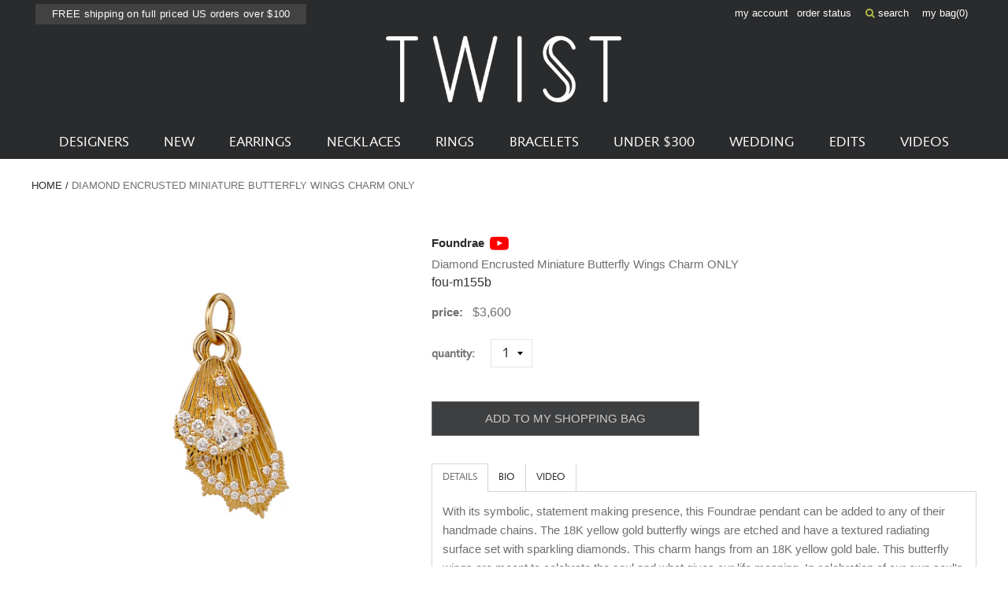

--- FILE ---
content_type: text/html; charset=utf-8
request_url: https://www.twistonline.com/products/diamond-encrusted-miniature-butterfly-wings-charm-only
body_size: 39539
content:
            <!doctype html>
<!--[if IE 9 ]><html class="ie9 no-js supports-no-cookies" lang="en"> <![endif]-->
<!--[if (gt IE 9)|!(IE)]><!--> <html class="no-js supports-no-cookies" lang="en"> <!--<![endif]-->
  <head>
    <meta name="facebook-domain-verification" content="es0zv25v0g5idyhlq4bcyvs1rhrmfm" />
<!-- Start of Booster Apps Seo-0.1--><title>Foundrae Diamond Encrusted Miniature Butterfly Wings Charm ONLY</title><meta name="description" content="With its symbolic, statement making presence, this Foundrae pendant can be added to any of their handmade chains. The 18K yellow gold butterfly wings are etched and have a textured radiating surface set with sparkling diamonds. This charm hangs from an 18K yellow gold bale. This butterfly wings are meant to celebrate t" /><script type="application/ld+json">
  {
    "@context": "https://schema.org",
    "@type": "WebSite",
    "name": "TWISTonline ",
    "url": "https://www.twistonline.com",
    "potentialAction": {
      "@type": "SearchAction",
      "query-input": "required name=query",
      "target": "https://www.twistonline.com/search?q={query}"
    }
  }
</script><script type="application/ld+json">
  {
    "@context": "https://schema.org",
    "@type": "Product",
    "name": "Diamond Encrusted Miniature Butterfly Wings Charm ONLY",
    "brand": {"@type": "Brand","name": "Foundrae"},
    "sku": "fou-m155b",
    "mpn": "fou-m155b",
    "description": "With its symbolic, statement making presence, this Foundrae pendant can be added to any of their handmade chains. The 18K yellow gold butterfly wings are etched and have a textured radiating surface set with sparkling diamonds. This charm hangs from an 18K yellow gold bale. This butterfly wings are meant to celebrate the soul and what gives our life meaning. In celebration of our own soul’s search for the light of our life purpose, it celebrates finding a soul mate. In friendship, in love, in grief, in joy, for what is a soul but the metamorphosis of the individual from the divine; the beyond, between, and the after of everything this life encompasses.\ntotal length : just over 1\"18K yellow gold wings : vary : 1\/2\" x 3\/8\" x 3\/4\" x 3\/8\"diamonds : vary : 1mm to 2.5mm x 4.5mm each : .439cttw18K yellow gold bale\n*price is for pendant ONLY*",
    "url": "https://www.twistonline.com/products/diamond-encrusted-miniature-butterfly-wings-charm-only","image": "https://www.twistonline.com/cdn/shop/products/fou-m155b_1_foundrae_gold_diamond_encrusted_miniature_butterfly_wings_pendant_only_1268x.jpg?v=1674674048","itemCondition": "https://schema.org/NewCondition",
    "offers": [{
          "@type": "Offer","price": "3600.00","priceCurrency": "USD",
          "itemCondition": "https://schema.org/NewCondition",
          "url": "https://www.twistonline.com/products/diamond-encrusted-miniature-butterfly-wings-charm-only?variant=40575328714809",
          "sku": "fou-m155b",
          "mpn": "fou-m155b",
          "availability" : "https://schema.org/InStock",
          "priceValidUntil": "2026-02-19","gtin14": "fou-m155b"}]}
</script>
<!-- end of Booster Apps SEO -->


    <meta charset="utf-8">
    <meta http-equiv="X-UA-Compatible" content="IE=edge,chrome=1">
    
    <meta name="google-site-verification" content="HQUuVcWL0A4784iSIDllgwHk46U4XlemaeSCqMXXNaM" /><link rel="canonical" href="https://www.twistonline.com/products/diamond-encrusted-miniature-butterfly-wings-charm-only"><link rel="stylesheet" href="https://cdnjs.cloudflare.com/ajax/libs/font-awesome/6.5.1/css/all.min.css">
    <link href="https://stackpath.bootstrapcdn.com/font-awesome/4.7.0/css/font-awesome.min.css" rel="stylesheet" integrity="sha384-wvfXpqpZZVQGK6TAh5PVlGOfQNHSoD2xbE+QkPxCAFlNEevoEH3Sl0sibVcOQVnN" crossorigin="anonymous">
    <meta name="viewport" content="width=device-width, initial-scale=1.0, maximum-scale=1.0, user-scalable=no" />
    <meta name="theme-color" content="#747474">

    <!-- Site Meta ============================================ --><link rel="shortcut icon" href="//www.twistonline.com/cdn/shop/files/favicon-32x32.png?v=1613685339" type="image/png" /><meta property="og:title" content="Foundrae Diamond Encrusted Miniature Butterfly Wings Charm ONLY" />
<meta property="og:url" content="https://www.twistonline.com/products/diamond-encrusted-miniature-butterfly-wings-charm-only" />
<meta property="og:site_name" content="TWISTonline " />


  <meta property="og:description" content="With its symbolic, statement making presence, this Foundrae pendant can be added to any of their handmade chains. The 18K yellow gold butterfly wings are etched and have a textured radiating surface set with sparkling diamonds. This charm hangs from an 18K yellow gold bale. This butterfly wings are meant to celebrate t" />




  
    <meta property="og:image" content="http://www.twistonline.com/cdn/shop/products/fou-m155b_1_foundrae_gold_diamond_encrusted_miniature_butterfly_wings_pendant_only_600x.jpg?v=1674674048" />
    <meta property="og:image:secure_url" content="https://www.twistonline.com/cdn/shop/products/fou-m155b_1_foundrae_gold_diamond_encrusted_miniature_butterfly_wings_pendant_only_600x.jpg?v=1674674048" />
  
    <meta property="og:image" content="http://www.twistonline.com/cdn/shop/products/fou-m155b_2_foundrae_gold_diamond_encrusted_miniature_butterfly_wings_pendant_only_600x.jpg?v=1674674048" />
    <meta property="og:image:secure_url" content="https://www.twistonline.com/cdn/shop/products/fou-m155b_2_foundrae_gold_diamond_encrusted_miniature_butterfly_wings_pendant_only_600x.jpg?v=1674674048" />
  
    <meta property="og:image" content="http://www.twistonline.com/cdn/shop/products/fou-m155b_3_foundrae_gold_diamond_encrusted_miniature_butterfly_wings_pendant_only_600x.jpg?v=1674674047" />
    <meta property="og:image:secure_url" content="https://www.twistonline.com/cdn/shop/products/fou-m155b_3_foundrae_gold_diamond_encrusted_miniature_butterfly_wings_pendant_only_600x.jpg?v=1674674047" />
  
    <meta property="og:image" content="http://www.twistonline.com/cdn/shop/products/fou-m155b_4_foundrae_gold_diamond_encrusted_miniature_butterfly_wings_pendant_only_600x.jpg?v=1674674047" />
    <meta property="og:image:secure_url" content="https://www.twistonline.com/cdn/shop/products/fou-m155b_4_foundrae_gold_diamond_encrusted_miniature_butterfly_wings_pendant_only_600x.jpg?v=1674674047" />
  
    <meta property="og:image" content="http://www.twistonline.com/cdn/shop/products/fou-m155b_9_foundrae_gold_diamond_encrusted_miniature_butterfly_wings_pendant_only_600x.jpg?v=1674674047" />
    <meta property="og:image:secure_url" content="https://www.twistonline.com/cdn/shop/products/fou-m155b_9_foundrae_gold_diamond_encrusted_miniature_butterfly_wings_pendant_only_600x.jpg?v=1674674047" />
  

  <meta property="og:type" content="product" />
  <meta property="og:price:amount" content="3,600.00" />
  <meta property="og:price:currency" content="USD" />








  <meta name="twitter:card" content="product" />
  <meta name="twitter:title" content="Diamond Encrusted Miniature Butterfly Wings Charm ONLY" />
  <meta name="twitter:description" content="With its symbolic, statement making presence, this Foundrae pendant can be added to any of their handmade chains. The 18K yellow gold butterfly wings are etched and have a textured radiating surface set with sparkling diamonds. This charm hangs from an 18K yellow gold bale. This butterfly wings are meant to celebrate the soul and what gives our life meaning. In celebration of" />
  <meta name="twitter:image" content="http://www.twistonline.com/cdn/shop/products/fou-m155b_1_foundrae_gold_diamond_encrusted_miniature_butterfly_wings_pendant_only_large.jpg?v=1674674048" />
  <meta name="twitter:label1" content="Price" />
  <meta name="twitter:data1" content="$3,600.00 USD" />

  

    <meta name="twitter:label2" content="Brand" />
    <meta name="twitter:data2" content="Foundrae" />

  


<!-- Header Content ======================================= -->

    <script>window.performance && window.performance.mark && window.performance.mark('shopify.content_for_header.start');</script><meta name="google-site-verification" content="763f63G8OfwZyPO41UNFw5qXlWXGtK6jX1RW11MnsXc">
<meta id="shopify-digital-wallet" name="shopify-digital-wallet" content="/4380360773/digital_wallets/dialog">
<meta name="shopify-checkout-api-token" content="da8f2d8259d3710d8b7b0f96b65295fd">
<meta id="in-context-paypal-metadata" data-shop-id="4380360773" data-venmo-supported="true" data-environment="production" data-locale="en_US" data-paypal-v4="true" data-currency="USD">
<link rel="alternate" type="application/json+oembed" href="https://www.twistonline.com/products/diamond-encrusted-miniature-butterfly-wings-charm-only.oembed">
<script async="async" src="/checkouts/internal/preloads.js?locale=en-US"></script>
<link rel="preconnect" href="https://shop.app" crossorigin="anonymous">
<script async="async" src="https://shop.app/checkouts/internal/preloads.js?locale=en-US&shop_id=4380360773" crossorigin="anonymous"></script>
<script id="apple-pay-shop-capabilities" type="application/json">{"shopId":4380360773,"countryCode":"US","currencyCode":"USD","merchantCapabilities":["supports3DS"],"merchantId":"gid:\/\/shopify\/Shop\/4380360773","merchantName":"TWISTonline ","requiredBillingContactFields":["postalAddress","email","phone"],"requiredShippingContactFields":["postalAddress","email","phone"],"shippingType":"shipping","supportedNetworks":["visa","masterCard","amex","discover","elo","jcb"],"total":{"type":"pending","label":"TWISTonline ","amount":"1.00"},"shopifyPaymentsEnabled":true,"supportsSubscriptions":true}</script>
<script id="shopify-features" type="application/json">{"accessToken":"da8f2d8259d3710d8b7b0f96b65295fd","betas":["rich-media-storefront-analytics"],"domain":"www.twistonline.com","predictiveSearch":true,"shopId":4380360773,"locale":"en"}</script>
<script>var Shopify = Shopify || {};
Shopify.shop = "twist-online.myshopify.com";
Shopify.locale = "en";
Shopify.currency = {"active":"USD","rate":"1.0"};
Shopify.country = "US";
Shopify.theme = {"name":"OBX Theme - Fixed Order details Barcode","id":136355250233,"schema_name":null,"schema_version":null,"theme_store_id":null,"role":"main"};
Shopify.theme.handle = "null";
Shopify.theme.style = {"id":null,"handle":null};
Shopify.cdnHost = "www.twistonline.com/cdn";
Shopify.routes = Shopify.routes || {};
Shopify.routes.root = "/";</script>
<script type="module">!function(o){(o.Shopify=o.Shopify||{}).modules=!0}(window);</script>
<script>!function(o){function n(){var o=[];function n(){o.push(Array.prototype.slice.apply(arguments))}return n.q=o,n}var t=o.Shopify=o.Shopify||{};t.loadFeatures=n(),t.autoloadFeatures=n()}(window);</script>
<script>
  window.ShopifyPay = window.ShopifyPay || {};
  window.ShopifyPay.apiHost = "shop.app\/pay";
  window.ShopifyPay.redirectState = null;
</script>
<script id="shop-js-analytics" type="application/json">{"pageType":"product"}</script>
<script defer="defer" async type="module" src="//www.twistonline.com/cdn/shopifycloud/shop-js/modules/v2/client.init-shop-cart-sync_BdyHc3Nr.en.esm.js"></script>
<script defer="defer" async type="module" src="//www.twistonline.com/cdn/shopifycloud/shop-js/modules/v2/chunk.common_Daul8nwZ.esm.js"></script>
<script type="module">
  await import("//www.twistonline.com/cdn/shopifycloud/shop-js/modules/v2/client.init-shop-cart-sync_BdyHc3Nr.en.esm.js");
await import("//www.twistonline.com/cdn/shopifycloud/shop-js/modules/v2/chunk.common_Daul8nwZ.esm.js");

  window.Shopify.SignInWithShop?.initShopCartSync?.({"fedCMEnabled":true,"windoidEnabled":true});

</script>
<script>
  window.Shopify = window.Shopify || {};
  if (!window.Shopify.featureAssets) window.Shopify.featureAssets = {};
  window.Shopify.featureAssets['shop-js'] = {"shop-cart-sync":["modules/v2/client.shop-cart-sync_QYOiDySF.en.esm.js","modules/v2/chunk.common_Daul8nwZ.esm.js"],"init-fed-cm":["modules/v2/client.init-fed-cm_DchLp9rc.en.esm.js","modules/v2/chunk.common_Daul8nwZ.esm.js"],"shop-button":["modules/v2/client.shop-button_OV7bAJc5.en.esm.js","modules/v2/chunk.common_Daul8nwZ.esm.js"],"init-windoid":["modules/v2/client.init-windoid_DwxFKQ8e.en.esm.js","modules/v2/chunk.common_Daul8nwZ.esm.js"],"shop-cash-offers":["modules/v2/client.shop-cash-offers_DWtL6Bq3.en.esm.js","modules/v2/chunk.common_Daul8nwZ.esm.js","modules/v2/chunk.modal_CQq8HTM6.esm.js"],"shop-toast-manager":["modules/v2/client.shop-toast-manager_CX9r1SjA.en.esm.js","modules/v2/chunk.common_Daul8nwZ.esm.js"],"init-shop-email-lookup-coordinator":["modules/v2/client.init-shop-email-lookup-coordinator_UhKnw74l.en.esm.js","modules/v2/chunk.common_Daul8nwZ.esm.js"],"pay-button":["modules/v2/client.pay-button_DzxNnLDY.en.esm.js","modules/v2/chunk.common_Daul8nwZ.esm.js"],"avatar":["modules/v2/client.avatar_BTnouDA3.en.esm.js"],"init-shop-cart-sync":["modules/v2/client.init-shop-cart-sync_BdyHc3Nr.en.esm.js","modules/v2/chunk.common_Daul8nwZ.esm.js"],"shop-login-button":["modules/v2/client.shop-login-button_D8B466_1.en.esm.js","modules/v2/chunk.common_Daul8nwZ.esm.js","modules/v2/chunk.modal_CQq8HTM6.esm.js"],"init-customer-accounts-sign-up":["modules/v2/client.init-customer-accounts-sign-up_C8fpPm4i.en.esm.js","modules/v2/client.shop-login-button_D8B466_1.en.esm.js","modules/v2/chunk.common_Daul8nwZ.esm.js","modules/v2/chunk.modal_CQq8HTM6.esm.js"],"init-shop-for-new-customer-accounts":["modules/v2/client.init-shop-for-new-customer-accounts_CVTO0Ztu.en.esm.js","modules/v2/client.shop-login-button_D8B466_1.en.esm.js","modules/v2/chunk.common_Daul8nwZ.esm.js","modules/v2/chunk.modal_CQq8HTM6.esm.js"],"init-customer-accounts":["modules/v2/client.init-customer-accounts_dRgKMfrE.en.esm.js","modules/v2/client.shop-login-button_D8B466_1.en.esm.js","modules/v2/chunk.common_Daul8nwZ.esm.js","modules/v2/chunk.modal_CQq8HTM6.esm.js"],"shop-follow-button":["modules/v2/client.shop-follow-button_CkZpjEct.en.esm.js","modules/v2/chunk.common_Daul8nwZ.esm.js","modules/v2/chunk.modal_CQq8HTM6.esm.js"],"lead-capture":["modules/v2/client.lead-capture_BntHBhfp.en.esm.js","modules/v2/chunk.common_Daul8nwZ.esm.js","modules/v2/chunk.modal_CQq8HTM6.esm.js"],"checkout-modal":["modules/v2/client.checkout-modal_CfxcYbTm.en.esm.js","modules/v2/chunk.common_Daul8nwZ.esm.js","modules/v2/chunk.modal_CQq8HTM6.esm.js"],"shop-login":["modules/v2/client.shop-login_Da4GZ2H6.en.esm.js","modules/v2/chunk.common_Daul8nwZ.esm.js","modules/v2/chunk.modal_CQq8HTM6.esm.js"],"payment-terms":["modules/v2/client.payment-terms_MV4M3zvL.en.esm.js","modules/v2/chunk.common_Daul8nwZ.esm.js","modules/v2/chunk.modal_CQq8HTM6.esm.js"]};
</script>
<script>(function() {
  var isLoaded = false;
  function asyncLoad() {
    if (isLoaded) return;
    isLoaded = true;
    var urls = ["https:\/\/d10lpsik1i8c69.cloudfront.net\/w.js?shop=twist-online.myshopify.com","https:\/\/str.rise-ai.com\/?shop=twist-online.myshopify.com","https:\/\/strn.rise-ai.com\/?shop=twist-online.myshopify.com","https:\/\/s3.eu-west-1.amazonaws.com\/production-klarna-il-shopify-osm\/075856eab2fed402d6cec66362ad9ed3a304a6c2\/twist-online.myshopify.com-1715307298993.js?shop=twist-online.myshopify.com","https:\/\/searchanise-ef84.kxcdn.com\/widgets\/shopify\/init.js?a=7W5x0A0S4W\u0026shop=twist-online.myshopify.com"];
    for (var i = 0; i < urls.length; i++) {
      var s = document.createElement('script');
      s.type = 'text/javascript';
      s.async = true;
      s.src = urls[i];
      var x = document.getElementsByTagName('script')[0];
      x.parentNode.insertBefore(s, x);
    }
  };
  if(window.attachEvent) {
    window.attachEvent('onload', asyncLoad);
  } else {
    window.addEventListener('load', asyncLoad, false);
  }
})();</script>
<script id="__st">var __st={"a":4380360773,"offset":-28800,"reqid":"a6affda8-8fdc-4ba6-8b2a-c1b13162452c-1768955229","pageurl":"www.twistonline.com\/products\/diamond-encrusted-miniature-butterfly-wings-charm-only","u":"995fbe8c41ab","p":"product","rtyp":"product","rid":6843208532025};</script>
<script>window.ShopifyPaypalV4VisibilityTracking = true;</script>
<script id="captcha-bootstrap">!function(){'use strict';const t='contact',e='account',n='new_comment',o=[[t,t],['blogs',n],['comments',n],[t,'customer']],c=[[e,'customer_login'],[e,'guest_login'],[e,'recover_customer_password'],[e,'create_customer']],r=t=>t.map((([t,e])=>`form[action*='/${t}']:not([data-nocaptcha='true']) input[name='form_type'][value='${e}']`)).join(','),a=t=>()=>t?[...document.querySelectorAll(t)].map((t=>t.form)):[];function s(){const t=[...o],e=r(t);return a(e)}const i='password',u='form_key',d=['recaptcha-v3-token','g-recaptcha-response','h-captcha-response',i],f=()=>{try{return window.sessionStorage}catch{return}},m='__shopify_v',_=t=>t.elements[u];function p(t,e,n=!1){try{const o=window.sessionStorage,c=JSON.parse(o.getItem(e)),{data:r}=function(t){const{data:e,action:n}=t;return t[m]||n?{data:e,action:n}:{data:t,action:n}}(c);for(const[e,n]of Object.entries(r))t.elements[e]&&(t.elements[e].value=n);n&&o.removeItem(e)}catch(o){console.error('form repopulation failed',{error:o})}}const l='form_type',E='cptcha';function T(t){t.dataset[E]=!0}const w=window,h=w.document,L='Shopify',v='ce_forms',y='captcha';let A=!1;((t,e)=>{const n=(g='f06e6c50-85a8-45c8-87d0-21a2b65856fe',I='https://cdn.shopify.com/shopifycloud/storefront-forms-hcaptcha/ce_storefront_forms_captcha_hcaptcha.v1.5.2.iife.js',D={infoText:'Protected by hCaptcha',privacyText:'Privacy',termsText:'Terms'},(t,e,n)=>{const o=w[L][v],c=o.bindForm;if(c)return c(t,g,e,D).then(n);var r;o.q.push([[t,g,e,D],n]),r=I,A||(h.body.append(Object.assign(h.createElement('script'),{id:'captcha-provider',async:!0,src:r})),A=!0)});var g,I,D;w[L]=w[L]||{},w[L][v]=w[L][v]||{},w[L][v].q=[],w[L][y]=w[L][y]||{},w[L][y].protect=function(t,e){n(t,void 0,e),T(t)},Object.freeze(w[L][y]),function(t,e,n,w,h,L){const[v,y,A,g]=function(t,e,n){const i=e?o:[],u=t?c:[],d=[...i,...u],f=r(d),m=r(i),_=r(d.filter((([t,e])=>n.includes(e))));return[a(f),a(m),a(_),s()]}(w,h,L),I=t=>{const e=t.target;return e instanceof HTMLFormElement?e:e&&e.form},D=t=>v().includes(t);t.addEventListener('submit',(t=>{const e=I(t);if(!e)return;const n=D(e)&&!e.dataset.hcaptchaBound&&!e.dataset.recaptchaBound,o=_(e),c=g().includes(e)&&(!o||!o.value);(n||c)&&t.preventDefault(),c&&!n&&(function(t){try{if(!f())return;!function(t){const e=f();if(!e)return;const n=_(t);if(!n)return;const o=n.value;o&&e.removeItem(o)}(t);const e=Array.from(Array(32),(()=>Math.random().toString(36)[2])).join('');!function(t,e){_(t)||t.append(Object.assign(document.createElement('input'),{type:'hidden',name:u})),t.elements[u].value=e}(t,e),function(t,e){const n=f();if(!n)return;const o=[...t.querySelectorAll(`input[type='${i}']`)].map((({name:t})=>t)),c=[...d,...o],r={};for(const[a,s]of new FormData(t).entries())c.includes(a)||(r[a]=s);n.setItem(e,JSON.stringify({[m]:1,action:t.action,data:r}))}(t,e)}catch(e){console.error('failed to persist form',e)}}(e),e.submit())}));const S=(t,e)=>{t&&!t.dataset[E]&&(n(t,e.some((e=>e===t))),T(t))};for(const o of['focusin','change'])t.addEventListener(o,(t=>{const e=I(t);D(e)&&S(e,y())}));const B=e.get('form_key'),M=e.get(l),P=B&&M;t.addEventListener('DOMContentLoaded',(()=>{const t=y();if(P)for(const e of t)e.elements[l].value===M&&p(e,B);[...new Set([...A(),...v().filter((t=>'true'===t.dataset.shopifyCaptcha))])].forEach((e=>S(e,t)))}))}(h,new URLSearchParams(w.location.search),n,t,e,['guest_login'])})(!0,!0)}();</script>
<script integrity="sha256-4kQ18oKyAcykRKYeNunJcIwy7WH5gtpwJnB7kiuLZ1E=" data-source-attribution="shopify.loadfeatures" defer="defer" src="//www.twistonline.com/cdn/shopifycloud/storefront/assets/storefront/load_feature-a0a9edcb.js" crossorigin="anonymous"></script>
<script crossorigin="anonymous" defer="defer" src="//www.twistonline.com/cdn/shopifycloud/storefront/assets/shopify_pay/storefront-65b4c6d7.js?v=20250812"></script>
<script data-source-attribution="shopify.dynamic_checkout.dynamic.init">var Shopify=Shopify||{};Shopify.PaymentButton=Shopify.PaymentButton||{isStorefrontPortableWallets:!0,init:function(){window.Shopify.PaymentButton.init=function(){};var t=document.createElement("script");t.src="https://www.twistonline.com/cdn/shopifycloud/portable-wallets/latest/portable-wallets.en.js",t.type="module",document.head.appendChild(t)}};
</script>
<script data-source-attribution="shopify.dynamic_checkout.buyer_consent">
  function portableWalletsHideBuyerConsent(e){var t=document.getElementById("shopify-buyer-consent"),n=document.getElementById("shopify-subscription-policy-button");t&&n&&(t.classList.add("hidden"),t.setAttribute("aria-hidden","true"),n.removeEventListener("click",e))}function portableWalletsShowBuyerConsent(e){var t=document.getElementById("shopify-buyer-consent"),n=document.getElementById("shopify-subscription-policy-button");t&&n&&(t.classList.remove("hidden"),t.removeAttribute("aria-hidden"),n.addEventListener("click",e))}window.Shopify?.PaymentButton&&(window.Shopify.PaymentButton.hideBuyerConsent=portableWalletsHideBuyerConsent,window.Shopify.PaymentButton.showBuyerConsent=portableWalletsShowBuyerConsent);
</script>
<script data-source-attribution="shopify.dynamic_checkout.cart.bootstrap">document.addEventListener("DOMContentLoaded",(function(){function t(){return document.querySelector("shopify-accelerated-checkout-cart, shopify-accelerated-checkout")}if(t())Shopify.PaymentButton.init();else{new MutationObserver((function(e,n){t()&&(Shopify.PaymentButton.init(),n.disconnect())})).observe(document.body,{childList:!0,subtree:!0})}}));
</script>
<link id="shopify-accelerated-checkout-styles" rel="stylesheet" media="screen" href="https://www.twistonline.com/cdn/shopifycloud/portable-wallets/latest/accelerated-checkout-backwards-compat.css" crossorigin="anonymous">
<style id="shopify-accelerated-checkout-cart">
        #shopify-buyer-consent {
  margin-top: 1em;
  display: inline-block;
  width: 100%;
}

#shopify-buyer-consent.hidden {
  display: none;
}

#shopify-subscription-policy-button {
  background: none;
  border: none;
  padding: 0;
  text-decoration: underline;
  font-size: inherit;
  cursor: pointer;
}

#shopify-subscription-policy-button::before {
  box-shadow: none;
}

      </style>

<script>window.performance && window.performance.mark && window.performance.mark('shopify.content_for_header.end');</script>

    <!-- Stylesheets ========================================== -->

    <link href="//www.twistonline.com/cdn/shop/t/64/assets/shop.scss.css?v=178574712736147854481715283599" rel="stylesheet" type="text/css" media="all" />
    <link href="//www.twistonline.com/cdn/shop/t/64/assets/legacy-theme.scss.css?v=118820056762475253681715283608" rel="stylesheet" type="text/css" media="all" />
    <link href="//www.twistonline.com/cdn/shop/t/64/assets/easyzoom.css?v=106292249187319897031715283599" rel="stylesheet" type="text/css" media="all" />

<link rel="prefetch" href="//www.twistonline.com/cdn/shop/t/64/assets/layout.checkout.css?v=105997007003712207781715283585" as="style"><link type="text/css" href="//www.twistonline.com/cdn/shop/t/64/assets/layout.theme.css?v=102890381087524755431715283604" rel="stylesheet"><link type="text/css" href="//www.twistonline.com/cdn/shop/t/64/assets/layout.theme.styleLiquid.scss.css?v=105997007003712207781715283585" rel="stylesheet"><link rel="prefetch" href="//www.twistonline.com/cdn/shop/t/64/assets/template.404.css?v=105997007003712207781715283585" as="style"><link rel="prefetch" href="//www.twistonline.com/cdn/shop/t/64/assets/template.article.css?v=105997007003712207781715283588" as="style"><link rel="prefetch" href="//www.twistonline.com/cdn/shop/t/64/assets/template.blog.css?v=105997007003712207781715283589" as="style"><link rel="prefetch" href="//www.twistonline.com/cdn/shop/t/64/assets/template.cart.css?v=5794482229431220531715283590" as="style"><link rel="prefetch" href="//www.twistonline.com/cdn/shop/t/64/assets/template.collection.infinite.css?v=155033843473182217931715283592" as="style"><link rel="prefetch" href="//www.twistonline.com/cdn/shop/t/64/assets/template.collection.css?v=10277624319323648241715283591" as="style"><link rel="prefetch" href="//www.twistonline.com/cdn/shop/t/64/assets/template.collection.mobile.css?v=155033843473182217931715283584" as="style"><link rel="prefetch" href="//www.twistonline.com/cdn/shop/t/64/assets/template.gift_card.css?v=105997007003712207781715283585" as="style"><link rel="prefetch" href="//www.twistonline.com/cdn/shop/t/64/assets/template.index.css?v=81592489752909244141715283586" as="style"><link rel="prefetch" href="//www.twistonline.com/cdn/shop/t/64/assets/template.list-collections.css?v=105997007003712207781715283587" as="style"><link rel="prefetch" href="//www.twistonline.com/cdn/shop/t/64/assets/template.page.bracelets.css?v=70715495474954754181715283589" as="style"><link rel="prefetch" href="//www.twistonline.com/cdn/shop/t/64/assets/template.page.contact.css?v=127321524118265118741715283590" as="style"><link rel="prefetch" href="//www.twistonline.com/cdn/shop/t/64/assets/template.page.designers.css?v=157065882080718921221715283592" as="style"><link rel="prefetch" href="//www.twistonline.com/cdn/shop/t/64/assets/template.page.earrings.css?v=70715495474954754181715283584" as="style"><link rel="prefetch" href="//www.twistonline.com/cdn/shop/t/64/assets/template.page.edits.css?v=70715495474954754181715283585" as="style"><link rel="prefetch" href="//www.twistonline.com/cdn/shop/t/64/assets/template.page.css?v=70715495474954754181715283591" as="style"><link rel="prefetch" href="//www.twistonline.com/cdn/shop/t/64/assets/template.page.necklaces.css?v=70715495474954754181715283586" as="style"><link rel="prefetch" href="//www.twistonline.com/cdn/shop/t/64/assets/template.page.new.css?v=70715495474954754181715283586" as="style"><link rel="prefetch" href="//www.twistonline.com/cdn/shop/t/64/assets/template.page.rings.css?v=70715495474954754181715283587" as="style"><link rel="prefetch" href="//www.twistonline.com/cdn/shop/t/64/assets/template.page.under-250.css?v=70715495474954754181715283588" as="style"><link rel="prefetch" href="//www.twistonline.com/cdn/shop/t/64/assets/template.page.wedding.css?v=70715495474954754181715283589" as="style"><link rel="prefetch" href="//www.twistonline.com/cdn/shop/t/64/assets/template.password.css?v=105997007003712207781715283590" as="style"><link type="text/css" href="//www.twistonline.com/cdn/shop/t/64/assets/template.product.css?v=177928184679903983271715283591" rel="stylesheet"><link rel="prefetch" href="//www.twistonline.com/cdn/shop/t/64/assets/template.search.css?v=28967837869631186431715283585" as="style"><link rel="prefetch" href="//www.twistonline.com/cdn/shop/t/64/assets/template.account.css?v=65981270776610030261715283586" as="style"><link rel="prefetch" href="//www.twistonline.com/cdn/shop/t/64/assets/template.activate_account.css?v=105997007003712207781715283587" as="style"><link rel="prefetch" href="//www.twistonline.com/cdn/shop/t/64/assets/template.addresses.css?v=65981270776610030261715283588" as="style"><link rel="prefetch" href="//www.twistonline.com/cdn/shop/t/64/assets/template.login.css?v=123375631264851839471715283588" as="style"><link rel="prefetch" href="//www.twistonline.com/cdn/shop/t/64/assets/template.order.css?v=105997007003712207781715283588" as="style"><link rel="prefetch" href="//www.twistonline.com/cdn/shop/t/64/assets/template.register.css?v=120110371563213747741715283591" as="style"><link rel="prefetch" href="//www.twistonline.com/cdn/shop/t/64/assets/template.reset_password.css?v=105997007003712207781715283585" as="style">

<style>
  /*
  
  
  
  */

  :root {
    --color-primary: #747474;
    --color-secondary: #bbbbbb;
    /*--color-default-white: ;
    --color-default-black: ;
    --color-default-gray: ;
    --color-palette-1: ;
    --color-palette-2: ;
    --color-palette-3: ;
    --color-palette-4: ;
    --color-palette-5: ;
    --color-body-text: ;
    --color-body-background: ;
    --font-primary: , ;
    --font-primary-light-weight: ;
    --font-primary-bold-weight: ;
    --font-heading: , ;
    --font-heading-bold-weight: ;
    --size-main-container: px;
    --size-spacing-base: px;
    --size-font-base: px;
    --size-font-minor: px;
    --size-font-major: px;
    --size-font-super: px;
    --size-line-height-base: ;
    --duration-transition: ms;*/
  }
</style>
<!-- Scripts ============================================== -->

    <script src="//www.twistonline.com/cdn/shop/t/64/assets/jquery.min.js?v=74721525869110791951715283599" type="text/javascript"></script>
    <script src="//www.twistonline.com/cdn/shop/t/64/assets/modernizr.min.js?v=137617515274177302221715283599" type="text/javascript"></script>

<script type="text/javascript" src="//www.twistonline.com/cdn/shop/t/64/assets/runtime.js?v=25951817600145077531715283601" defer="defer"></script><link rel="prefetch" href="//www.twistonline.com/cdn/shop/t/64/assets/layout.checkout.js?v=110433658587467887891715283601" as="script"><script type="text/javascript" src="//www.twistonline.com/cdn/shop/t/64/assets/vendors@layout.theme.js?v=117375935352952537711715283601" defer="defer"></script><script type="text/javascript" src="//www.twistonline.com/cdn/shop/t/64/assets/layout.theme.js?v=47176298615432523831753490161" defer="defer"></script><link rel="prefetch" href="//www.twistonline.com/cdn/shop/t/64/assets/template.404.js?v=105111982464516789161715283601" as="script"><link rel="prefetch" href="//www.twistonline.com/cdn/shop/t/64/assets/template.article.js?v=44360159951683587191715283599" as="script"><link rel="prefetch" href="//www.twistonline.com/cdn/shop/t/64/assets/template.blog.js?v=22498953343035441751715283599" as="script"><link rel="prefetch" href="//www.twistonline.com/cdn/shop/t/64/assets/template.cart.js?v=45274042969702757221715283600" as="script"><link rel="prefetch" href="//www.twistonline.com/cdn/shop/t/64/assets/template.collection.infinite.js?v=84297449422049000591715283601" as="script"><link rel="prefetch" href="//www.twistonline.com/cdn/shop/t/64/assets/template.collection.js?v=112705139107256908691715283602" as="script"><link rel="prefetch" href="//www.twistonline.com/cdn/shop/t/64/assets/template.collection.mobile.js?v=45095149686113841501715283599" as="script"><link rel="prefetch" href="//www.twistonline.com/cdn/shop/t/64/assets/template.gift_card.js?v=114109339313000944181715283599" as="script"><link rel="prefetch" href="//www.twistonline.com/cdn/shop/t/64/assets/template.index.js?v=65136722537091712581715283600" as="script"><link rel="prefetch" href="//www.twistonline.com/cdn/shop/t/64/assets/template.list-collections.js?v=4245491204899596081715283601" as="script"><link rel="prefetch" href="//www.twistonline.com/cdn/shop/t/64/assets/template.page.bracelets.js?v=69666687149873226741715283599" as="script"><link rel="prefetch" href="//www.twistonline.com/cdn/shop/t/64/assets/template.page.contact.js?v=146943916815258258731715283600" as="script"><link rel="prefetch" href="//www.twistonline.com/cdn/shop/t/64/assets/template.page.designers.js?v=129754475837906857861715283601" as="script"><link rel="prefetch" href="//www.twistonline.com/cdn/shop/t/64/assets/template.page.earrings.js?v=168749205266605972031715283602" as="script"><link rel="prefetch" href="//www.twistonline.com/cdn/shop/t/64/assets/template.page.edits.js?v=69353024917265454111715283599" as="script"><link rel="prefetch" href="//www.twistonline.com/cdn/shop/t/64/assets/template.page.js?v=102944145224077593761715283600" as="script"><link rel="prefetch" href="//www.twistonline.com/cdn/shop/t/64/assets/template.page.necklaces.js?v=8500837643784650451715283600" as="script"><link rel="prefetch" href="//www.twistonline.com/cdn/shop/t/64/assets/template.page.new.js?v=116632073467490104411715283601" as="script"><link rel="prefetch" href="//www.twistonline.com/cdn/shop/t/64/assets/template.page.rings.js?v=123042938445572891321715283602" as="script"><link rel="prefetch" href="//www.twistonline.com/cdn/shop/t/64/assets/template.page.under-250.js?v=1139244806054744481715283599" as="script"><link rel="prefetch" href="//www.twistonline.com/cdn/shop/t/64/assets/template.page.wedding.js?v=163751673130871152251715283600" as="script"><link rel="prefetch" href="//www.twistonline.com/cdn/shop/t/64/assets/template.password.js?v=32633157571276759221715283601" as="script"><script type="text/javascript" src="//www.twistonline.com/cdn/shop/t/64/assets/template.product.js?v=73161450248828988301715283601" defer="defer"></script><link rel="prefetch" href="//www.twistonline.com/cdn/shop/t/64/assets/template.search.js?v=87783312322715984861715283601" as="script"><link rel="prefetch" href="//www.twistonline.com/cdn/shop/t/64/assets/template.account.js?v=57093470437039595801715283602" as="script"><link rel="prefetch" href="//www.twistonline.com/cdn/shop/t/64/assets/template.activate_account.js?v=152420937705271818691715283602" as="script"><link rel="prefetch" href="//www.twistonline.com/cdn/shop/t/64/assets/template.addresses.js?v=129265608502189221411715283603" as="script"><link rel="prefetch" href="//www.twistonline.com/cdn/shop/t/64/assets/template.login.js?v=177229639015188838541715283602" as="script"><link rel="prefetch" href="//www.twistonline.com/cdn/shop/t/64/assets/template.order.js?v=182616196250247316871715283599" as="script"><link rel="prefetch" href="//www.twistonline.com/cdn/shop/t/64/assets/template.register.js?v=177997717520676222931715283602" as="script"><link rel="prefetch" href="//www.twistonline.com/cdn/shop/t/64/assets/template.reset_password.js?v=114398345128195034981715283601" as="script"><script data-shop-api>
  document.documentElement.className = document.documentElement.className.replace('no-js', '');

  window.bvaccel = {
    allProductsCount:6269,
    product: {
      handle: "diamond-encrusted-miniature-butterfly-wings-charm-only",
    },
    collection: {
      count:576,
      handle: "charms",
      currentTag: false,
    },
    customer: {
      loggedIn: false,
      id: null,
      email: null,
      order_count: null,
    },
    template: {
      path: "product",
      name: "product",
      alternate: null,
    },
    theme: {
      currentPage: 1,
      name: "OBX Theme - Fixed Order details Barcode",
      id: 136355250233,
    },
    data: {},
    state: {
      cart: {"note":null,"attributes":{},"original_total_price":0,"total_price":0,"total_discount":0,"total_weight":0.0,"item_count":0,"items":[],"requires_shipping":false,"currency":"USD","items_subtotal_price":0,"cart_level_discount_applications":[],"checkout_charge_amount":0},
      product: {},
      slider: {},
      modal: {},
      collection: {
        allProductsCount:6269,

      },
      'line-item': {},
    },
  };
</script>
<!-- Foureyes -->
	<script type='text/javascript'>
		if(typeof s_set == 'undefined') var s_set = 0; if(!s_set){(function() {s_set = 1;var adp = document.createElement('script'); adp.type = 'text/javascript';adp.async = true;adp.src = ('https:' == document.location.protocol ? 'https://' : 'http://') + 'foureyes.adpearance.com/?ref='+encodeURIComponent(document.referrer)+'&url='+encodeURIComponent(window.location.href);var s = document.getElementsByTagName('script')[0]; s.parentNode.insertBefore(adp, s);}) ();}
	</script>

    
<script data-dataLayer>

  /*
  ===================================
  | DATALAYER ARCHITECTURE: SHOPIFY |
  -----------------------------------
  1. Add jQuery Selectors [AAA]
  2. [TODO] Add the following events:
    - Inline cart
    - Newsletter Signup
    - Wishlist
    - Quick view / shop
    - Custom AJAX functionality
  3. Remove all comments, save as dataLayer.liquid
  4. Include snippet directly above GTM

  1. Steps for everything has been added to the Datalayer.
  2. Collections: Need to work with Patrick to figure out what's actually needed.
  3. __bva__ object selectors need event bindings added on line 454. All the actions should be in the new DataLayer (or the old one).
  4. Everything still needs to be tested. It's currently still a lot of pieces of a thing rather than a coherent whole.
  */

  (function () {

    window.__bva__ = {

  // if true, console messages will be displayed
  debug: false,

  // if cart is dynamic (meaning no refresh on cart add) set to true
  dynamicCart: true,

  //
  cart: null,

  //
  wishlist: null,

  //
  removeCart: null,

  // Selectors used for cartTriggers
  cartTriggers: [],

  // Selectors used for viewCart
  viewCart: [],

  // Selectors used for removeCartTrigger
  removeCartTrigger: [],

  // Selectors used for cartVisableSelector
  cartVisableSelector: [],

  // Selectors used for promoSubscriptionsSelectors
  promoSubscriptionsSelectors: [],

  // Selectors used for promoSuccess
  promoSuccess: [],

  // Selectors used for ctaSelectors
  ctaSelectors: [],

  // Selectors used for newsletterSelectors
  newsletterSelectors: [],

  // Selectors used for newsletterSuccess
  newsletterSuccess: [],

};


    // init data layer if doesn't already exist
    window.dataLayer = window.dataLayer || [];

    // begin datalayer
    dataLayer.push({ 'event': 'Begin DataLayer' });


    /* DATALAYER: Log State
    -----------------------
    1. Determine if user is logged in or not.
    2. Return User specific data. */

    
    

    
    

    
    


    var logState = {
      'isCustomer'    : false,
      'logState'      : "Logged Out",
      'customerType'  : "New",
      'userId'        : "",
      'customerEmail' : null,
      'checkoutEmail' : null,
      'currency'      : "USD",

      'customerInfo'  : {
        'firstName'   : null,
        'lastName'    : null,
        'address1'    : null,
        'address2'    : null,
        'street'      : null,
        'city'        : null,
        'province'    : null,
        'zip'         : null,
        'country'     : null,
        'phone'       : null,
        'totalOrders' : "",
        'totalSpent'  : ""
      },

      'shippingInfo' : {
        'fullName'   : null,
        'firstName'  : null,
        'lastName'   : null,
        'address1'   : null,
        'address2'   : null,
        'street'     : null,
        'city'       : null,
        'province'   : null,
        'zip'        : null,
        'country'    : null,
        'phone'      : null,
      },

      'billingInfo' : {
        'fullName'  : null,
        'firstName' : null,
        'lastName'  : null,
        'address1'  : null,
        'address2'  : null,
        'street'    : null,
        'city'      : null,
        'province'  : null,
        'zip'       : null,
        'country'   : null,
        'phone'     : null,
      },

      'event'       : 'Customer State',
    };

    /* DATALAYER: Base Event
    --------------------------- */

    
    

    

    var url = window.location.href;

    var baseEvent = {
      'pageType': "product",
      'event': "product",
    };

    /* DATALAYER: Product List Page (Collections, Category)
    -------------------------------------------------------
    Fire on all product listing pages. */

    

    /* DATALAYER: Product Page
    --------------------------
    Fire on all Product View pages. */

    

      var product = {
        'id'              : "6843208532025",
        'sku'             : null,
        'variantId'       : "",
        'productType'     : "",
        'name'            : "Diamond Encrusted Miniature Butterfly Wings Charm ONLY",
        'price'           : "3600.00",
        'comparePrice'    : "0.00",
        'description'     : "With its symbolic, statement making presence, this Foundrae pendant can be added to any of their handmade chains. The 18K yellow gold butterfly wings are etched and have a textured radiating surface set with sparkling diamonds. This charm hangs from an 18K yellow gold bale. This butterfly wings are meant to celebrate the soul and what gives our life meaning. In celebration of our own soul’s search for the light of our life purpose, it celebrates finding a soul mate. In friendship, in love, in grief, in joy, for what is a soul but the metamorphosis of the individual from the divine; the beyond, between, and the after of everything this life encompasses.total length : just over 1\u0026quot;18K yellow gold wings : vary : 1\/2\u0026quot; x 3\/8\u0026quot; x 3\/4\u0026quot; x 3\/8\u0026quot;diamonds : vary : 1mm to 2.5mm x 4.5mm each : .439cttw18K yellow gold bale*price is for pendant ONLY*",
        'imageURL'        : "https://www.twistonline.com/cdn/shop/products/fou-m155b_1_foundrae_gold_diamond_encrusted_miniature_butterfly_wings_pendant_only_600x.jpg?v=1674674048",
        'brand'           : "Foundrae",
        'categories'      : ["Charms","Foundrae","Necklaces","Pendant Necklaces"],
        'currentCategory' : "Charms",
      };

      baseEvent.products = product;

    

    /* DATALAYER: Cart View
    -----------------------
    1. Fire anytime a user views their cart (non-dynamic) */

    

    /* DATALAYER Variable: Checkout & Transaction Data */

    if (url.indexOf('checkouts') > -1 || url.indexOf('order') > -1) {
      __bva__products = [];

      

      var transactionData = {
        'transactionNumber'      : "",
        'transactionId'          : "",
        'transactionAffiliation' : "TWISTonline ",
        'transactionCurrency'    : "USD",
        'transactionTotal'       : "",
        'transactionTax'         : "",
        'transactionShipping'    : "",
        'transactionSubtotal'    : "",
        
        'products': __bva__products,
      };

      if (url.indexOf('thank_you') > -1) {
        baseEvent = transactionData;
        baseEvent.pageType = 'Transaction';
        baseEvent.eventType = 'Transaction';
        baseEvent.cancelled = 'null';
        baseEvent.shipDate = '"2026-01-21"';
        baseEvent.deliveryDate = '"2026-01-24"';
        baseEvent.firstTime = false;
      }

      if (url.indexOf('order') > -1) {
        baseEvent = {
          'products': __bva__products,
          'pageType': 'Order Status',
          'eventType': 'Order Status',
        }
      };

      /* DATALAYER: Checkout
      -------------------------- */

      // remove reference to $ / jQuery

      if (url.indexOf('checkouts') > -1) {
        if (url.indexOf('contact_information') > -1 || $('[data-step]').data('step') === 'contact_information') {
          baseEvent = transactionData;
          baseEvent.pageType = 'Customer Information';
          baseEvent.eventType = 'Customer Information';
        } else if (url.indexOf('shipping_method') > -1 || $('[data-step]').data('step') === 'shipping_method') {
          baseEvent = transactionData;
          baseEvent.pageType = 'Shipping Information';
          baseEvent.eventType = 'Shipping Information';
        } else if(url.indexOf('payment_method') > -1 || $('[data-step]').data('step') === 'payment_method') {
          baseEvent = transactionData;
          baseEvent.pageType = 'Add Payment Info';
          baseEvent.eventType = 'Add Payment Info';
        }
      }
    }

    /*==========================
    | dataLayer Event Bindings |
    --------------------------*/
    $(document).ready(function() {
      /* [TODO] ADD TO CART */

      /*

        Notes:

        • tracking cart state not clicks on add to cart button
        • only care about adds to cart, not removes from cart or quantity changes
        • subscribe to cart change event?
        • add 'template' / 'triggeredFrom' property
        • possibly use cart scripting to facilitate add to cart event tracking

      */

      /* ADD TO CART */
      jQuery.getJSON('/cart.js', function (response) {
        __bva__.cart = response;
        var cart = {
          'products': __bva__.cart.items.map(function (line_item) {
            return {
              'id'       : line_item.id,
              'sku'      : line_item.sku,
              'variant'  : line_item.variant_id,
              'name'     : line_item.title,
              'price'    : (line_item.price/100),
              'quantity' : line_item.quantity
            }
          })
        }

      __bva__.cart = cart;
      collection_cartIDs = [];
      collection_matchIDs = [];
      collection_addtocart = [];
      for (var i = __bva__.cart.products.length - 1; i >= 0; i--) {
          var x = parseFloat(__bva__.cart.products[i].variant);
          collection_cartIDs.push(x);
      }
      });

      function __bva__addtocart(){
        

        dataLayer.push(product, {
          'pageType' : 'Add to Cart',
          'event'    : 'Add to Cart'
        });

        if (__bva__.debug) {
          console.log("Add to Cart"+" :"+JSON.stringify(product, null, " "));
        }

        

        // IF DYNAMIC CART IS TRUE
        if (__bva__.dynamicCart) {
          console.log("dynamic");

          var cartCheck = setInterval(function () {

            if ($(__bva__.cartVisableSelector).length > 0) {

              clearInterval(cartCheck);
              mapJSONcartData();

              $(__bva__.removeCartTrigger).on('click', function (event) {

                var link = $(this).attr("href");
                jQuery.getJSON(link, function (response) {

                  __bva__.removeCart = response;
                var removeFromCart = {
                  'products': __bva__.removeCart.items.map(function (line_item) {
                    return {
                      'id'       : line_item.id,
                      'sku'      : line_item.sku,
                      'variant'  : line_item.variant_id,
                      'name'     : line_item.title,
                      'price'    : (line_item.price/100),
                      'quantity' : line_item.quantity
                    }
                  }),
                  'pageType' : 'Remove from Cart',
                  'event'    : 'Remove from Cart'
                };

                dataLayer.push(removeFromCart);

                if (__bva__.debug) {
                  console.log("Cart"+" :"+JSON.stringify(removeFromCart, null, " "));
                }
              });
            });
          }
        }, 500);
        // ---------------------------------- if dynamic cart is true
        }
      }

      if(__bva__.cartTriggers.length) {
        $(document).on('click', __bva__.cartTriggers, function() {
          __bva__addtocart();
        });  
      }
    });

    /* DATALAYER: Template-Specific Events
    -----------------------
    Fire the event we've spent the rest of the dataLayer building. */

    dataLayer.push(baseEvent);
    dataLayer.push(logState);

    /* DATALAYER: All Pages
    -----------------------
    Fire all pages trigger after all additional dataLayers have loaded. */

    dataLayer.push({
      'event': 'DataLayer Loaded'
    });

  }());

</script>
 <!-- Google Tag Manager -->
<script>(function(w,d,s,l,i){w[l]=w[l]||[];w[l].push({'gtm.start':
new Date().getTime(),event:'gtm.js'});var f=d.getElementsByTagName(s)[0],
j=d.createElement(s),dl=l!='dataLayer'?'&l='+l:'';j.async=true;j.src=
'https://www.googletagmanager.com/gtm.js?id='+i+dl;f.parentNode.insertBefore(j,f);
})(window,document,'script','dataLayer','GTM-WTMQ3W9');</script>
<!-- End Google Tag Manager -->
	

	

	

	<script type="text/javascript" async="" src="https://99418-318755-raikfcquaxqncofqfm.stackpathdns.com/public/assets/js/giftship.js"></script><link rel="stylesheet" type="text/css" href="https://99418-318755-raikfcquaxqncofqfm.stackpathdns.com/public/assets/css/giftship.global.css">

	 
    
   <script type="text/javascript" >
     //Do not delete. Used for displaying correct currency symbol.
     Shopify.currency.symbol = "$";
   </script>   
    
<script type="text/javascript">
	
		var productSIHHandle = 'diamond-encrusted-miniature-butterfly-wings-charm-only';
	
	var isCartPage = false;
	
</script>
<script type="text/javascript">var show_classic_device = '0';var show_touch_device = '1';var enable_zoom = '0';var enable_zoom_touch_devices = '0';</script><script src="https://cdn.shopify.com/extensions/019bdd7a-c110-7969-8f1c-937dfc03ea8a/smile-io-272/assets/smile-loader.js" type="text/javascript" defer="defer"></script>
<link href="https://monorail-edge.shopifysvc.com" rel="dns-prefetch">
<script>(function(){if ("sendBeacon" in navigator && "performance" in window) {try {var session_token_from_headers = performance.getEntriesByType('navigation')[0].serverTiming.find(x => x.name == '_s').description;} catch {var session_token_from_headers = undefined;}var session_cookie_matches = document.cookie.match(/_shopify_s=([^;]*)/);var session_token_from_cookie = session_cookie_matches && session_cookie_matches.length === 2 ? session_cookie_matches[1] : "";var session_token = session_token_from_headers || session_token_from_cookie || "";function handle_abandonment_event(e) {var entries = performance.getEntries().filter(function(entry) {return /monorail-edge.shopifysvc.com/.test(entry.name);});if (!window.abandonment_tracked && entries.length === 0) {window.abandonment_tracked = true;var currentMs = Date.now();var navigation_start = performance.timing.navigationStart;var payload = {shop_id: 4380360773,url: window.location.href,navigation_start,duration: currentMs - navigation_start,session_token,page_type: "product"};window.navigator.sendBeacon("https://monorail-edge.shopifysvc.com/v1/produce", JSON.stringify({schema_id: "online_store_buyer_site_abandonment/1.1",payload: payload,metadata: {event_created_at_ms: currentMs,event_sent_at_ms: currentMs}}));}}window.addEventListener('pagehide', handle_abandonment_event);}}());</script>
<script id="web-pixels-manager-setup">(function e(e,d,r,n,o){if(void 0===o&&(o={}),!Boolean(null===(a=null===(i=window.Shopify)||void 0===i?void 0:i.analytics)||void 0===a?void 0:a.replayQueue)){var i,a;window.Shopify=window.Shopify||{};var t=window.Shopify;t.analytics=t.analytics||{};var s=t.analytics;s.replayQueue=[],s.publish=function(e,d,r){return s.replayQueue.push([e,d,r]),!0};try{self.performance.mark("wpm:start")}catch(e){}var l=function(){var e={modern:/Edge?\/(1{2}[4-9]|1[2-9]\d|[2-9]\d{2}|\d{4,})\.\d+(\.\d+|)|Firefox\/(1{2}[4-9]|1[2-9]\d|[2-9]\d{2}|\d{4,})\.\d+(\.\d+|)|Chrom(ium|e)\/(9{2}|\d{3,})\.\d+(\.\d+|)|(Maci|X1{2}).+ Version\/(15\.\d+|(1[6-9]|[2-9]\d|\d{3,})\.\d+)([,.]\d+|)( \(\w+\)|)( Mobile\/\w+|) Safari\/|Chrome.+OPR\/(9{2}|\d{3,})\.\d+\.\d+|(CPU[ +]OS|iPhone[ +]OS|CPU[ +]iPhone|CPU IPhone OS|CPU iPad OS)[ +]+(15[._]\d+|(1[6-9]|[2-9]\d|\d{3,})[._]\d+)([._]\d+|)|Android:?[ /-](13[3-9]|1[4-9]\d|[2-9]\d{2}|\d{4,})(\.\d+|)(\.\d+|)|Android.+Firefox\/(13[5-9]|1[4-9]\d|[2-9]\d{2}|\d{4,})\.\d+(\.\d+|)|Android.+Chrom(ium|e)\/(13[3-9]|1[4-9]\d|[2-9]\d{2}|\d{4,})\.\d+(\.\d+|)|SamsungBrowser\/([2-9]\d|\d{3,})\.\d+/,legacy:/Edge?\/(1[6-9]|[2-9]\d|\d{3,})\.\d+(\.\d+|)|Firefox\/(5[4-9]|[6-9]\d|\d{3,})\.\d+(\.\d+|)|Chrom(ium|e)\/(5[1-9]|[6-9]\d|\d{3,})\.\d+(\.\d+|)([\d.]+$|.*Safari\/(?![\d.]+ Edge\/[\d.]+$))|(Maci|X1{2}).+ Version\/(10\.\d+|(1[1-9]|[2-9]\d|\d{3,})\.\d+)([,.]\d+|)( \(\w+\)|)( Mobile\/\w+|) Safari\/|Chrome.+OPR\/(3[89]|[4-9]\d|\d{3,})\.\d+\.\d+|(CPU[ +]OS|iPhone[ +]OS|CPU[ +]iPhone|CPU IPhone OS|CPU iPad OS)[ +]+(10[._]\d+|(1[1-9]|[2-9]\d|\d{3,})[._]\d+)([._]\d+|)|Android:?[ /-](13[3-9]|1[4-9]\d|[2-9]\d{2}|\d{4,})(\.\d+|)(\.\d+|)|Mobile Safari.+OPR\/([89]\d|\d{3,})\.\d+\.\d+|Android.+Firefox\/(13[5-9]|1[4-9]\d|[2-9]\d{2}|\d{4,})\.\d+(\.\d+|)|Android.+Chrom(ium|e)\/(13[3-9]|1[4-9]\d|[2-9]\d{2}|\d{4,})\.\d+(\.\d+|)|Android.+(UC? ?Browser|UCWEB|U3)[ /]?(15\.([5-9]|\d{2,})|(1[6-9]|[2-9]\d|\d{3,})\.\d+)\.\d+|SamsungBrowser\/(5\.\d+|([6-9]|\d{2,})\.\d+)|Android.+MQ{2}Browser\/(14(\.(9|\d{2,})|)|(1[5-9]|[2-9]\d|\d{3,})(\.\d+|))(\.\d+|)|K[Aa][Ii]OS\/(3\.\d+|([4-9]|\d{2,})\.\d+)(\.\d+|)/},d=e.modern,r=e.legacy,n=navigator.userAgent;return n.match(d)?"modern":n.match(r)?"legacy":"unknown"}(),u="modern"===l?"modern":"legacy",c=(null!=n?n:{modern:"",legacy:""})[u],f=function(e){return[e.baseUrl,"/wpm","/b",e.hashVersion,"modern"===e.buildTarget?"m":"l",".js"].join("")}({baseUrl:d,hashVersion:r,buildTarget:u}),m=function(e){var d=e.version,r=e.bundleTarget,n=e.surface,o=e.pageUrl,i=e.monorailEndpoint;return{emit:function(e){var a=e.status,t=e.errorMsg,s=(new Date).getTime(),l=JSON.stringify({metadata:{event_sent_at_ms:s},events:[{schema_id:"web_pixels_manager_load/3.1",payload:{version:d,bundle_target:r,page_url:o,status:a,surface:n,error_msg:t},metadata:{event_created_at_ms:s}}]});if(!i)return console&&console.warn&&console.warn("[Web Pixels Manager] No Monorail endpoint provided, skipping logging."),!1;try{return self.navigator.sendBeacon.bind(self.navigator)(i,l)}catch(e){}var u=new XMLHttpRequest;try{return u.open("POST",i,!0),u.setRequestHeader("Content-Type","text/plain"),u.send(l),!0}catch(e){return console&&console.warn&&console.warn("[Web Pixels Manager] Got an unhandled error while logging to Monorail."),!1}}}}({version:r,bundleTarget:l,surface:e.surface,pageUrl:self.location.href,monorailEndpoint:e.monorailEndpoint});try{o.browserTarget=l,function(e){var d=e.src,r=e.async,n=void 0===r||r,o=e.onload,i=e.onerror,a=e.sri,t=e.scriptDataAttributes,s=void 0===t?{}:t,l=document.createElement("script"),u=document.querySelector("head"),c=document.querySelector("body");if(l.async=n,l.src=d,a&&(l.integrity=a,l.crossOrigin="anonymous"),s)for(var f in s)if(Object.prototype.hasOwnProperty.call(s,f))try{l.dataset[f]=s[f]}catch(e){}if(o&&l.addEventListener("load",o),i&&l.addEventListener("error",i),u)u.appendChild(l);else{if(!c)throw new Error("Did not find a head or body element to append the script");c.appendChild(l)}}({src:f,async:!0,onload:function(){if(!function(){var e,d;return Boolean(null===(d=null===(e=window.Shopify)||void 0===e?void 0:e.analytics)||void 0===d?void 0:d.initialized)}()){var d=window.webPixelsManager.init(e)||void 0;if(d){var r=window.Shopify.analytics;r.replayQueue.forEach((function(e){var r=e[0],n=e[1],o=e[2];d.publishCustomEvent(r,n,o)})),r.replayQueue=[],r.publish=d.publishCustomEvent,r.visitor=d.visitor,r.initialized=!0}}},onerror:function(){return m.emit({status:"failed",errorMsg:"".concat(f," has failed to load")})},sri:function(e){var d=/^sha384-[A-Za-z0-9+/=]+$/;return"string"==typeof e&&d.test(e)}(c)?c:"",scriptDataAttributes:o}),m.emit({status:"loading"})}catch(e){m.emit({status:"failed",errorMsg:(null==e?void 0:e.message)||"Unknown error"})}}})({shopId: 4380360773,storefrontBaseUrl: "https://www.twistonline.com",extensionsBaseUrl: "https://extensions.shopifycdn.com/cdn/shopifycloud/web-pixels-manager",monorailEndpoint: "https://monorail-edge.shopifysvc.com/unstable/produce_batch",surface: "storefront-renderer",enabledBetaFlags: ["2dca8a86"],webPixelsConfigList: [{"id":"705986617","configuration":"{\"merchantId\":\"1034417\", \"url\":\"https:\/\/classic.avantlink.com\", \"shopName\":\"twist-online\"}","eventPayloadVersion":"v1","runtimeContext":"STRICT","scriptVersion":"f125f620dfaaabbd1cefde6901cad1c4","type":"APP","apiClientId":125215244289,"privacyPurposes":["ANALYTICS","SALE_OF_DATA"],"dataSharingAdjustments":{"protectedCustomerApprovalScopes":["read_customer_personal_data"]}},{"id":"478707769","configuration":"{\"config\":\"{\\\"pixel_id\\\":\\\"G-H66EW6VWDP\\\",\\\"gtag_events\\\":[{\\\"type\\\":\\\"purchase\\\",\\\"action_label\\\":\\\"G-H66EW6VWDP\\\"},{\\\"type\\\":\\\"page_view\\\",\\\"action_label\\\":\\\"G-H66EW6VWDP\\\"},{\\\"type\\\":\\\"view_item\\\",\\\"action_label\\\":\\\"G-H66EW6VWDP\\\"},{\\\"type\\\":\\\"search\\\",\\\"action_label\\\":\\\"G-H66EW6VWDP\\\"},{\\\"type\\\":\\\"add_to_cart\\\",\\\"action_label\\\":\\\"G-H66EW6VWDP\\\"},{\\\"type\\\":\\\"begin_checkout\\\",\\\"action_label\\\":\\\"G-H66EW6VWDP\\\"},{\\\"type\\\":\\\"add_payment_info\\\",\\\"action_label\\\":\\\"G-H66EW6VWDP\\\"}],\\\"enable_monitoring_mode\\\":false}\"}","eventPayloadVersion":"v1","runtimeContext":"OPEN","scriptVersion":"b2a88bafab3e21179ed38636efcd8a93","type":"APP","apiClientId":1780363,"privacyPurposes":[],"dataSharingAdjustments":{"protectedCustomerApprovalScopes":["read_customer_address","read_customer_email","read_customer_name","read_customer_personal_data","read_customer_phone"]}},{"id":"282689593","configuration":"{\"apiKey\":\"7W5x0A0S4W\", \"host\":\"searchserverapi.com\"}","eventPayloadVersion":"v1","runtimeContext":"STRICT","scriptVersion":"5559ea45e47b67d15b30b79e7c6719da","type":"APP","apiClientId":578825,"privacyPurposes":["ANALYTICS"],"dataSharingAdjustments":{"protectedCustomerApprovalScopes":["read_customer_personal_data"]}},{"id":"260112441","configuration":"{\"trackingId\":\"Vuth9kisiRxl\",\"organizationUid\":\"55d8bcbf-0c41-4719-93dc-67f531f609cd\",\"storeDomain\":\"twist-online.myshopify.com\"}","eventPayloadVersion":"v1","runtimeContext":"STRICT","scriptVersion":"fec9cb143e0fde63737647a87238d29c","type":"APP","apiClientId":1366435,"privacyPurposes":["ANALYTICS","MARKETING"],"dataSharingAdjustments":{"protectedCustomerApprovalScopes":["read_customer_address","read_customer_email","read_customer_name","read_customer_personal_data","read_customer_phone"]}},{"id":"169279545","configuration":"{\"pixel_id\":\"1862676253968724\",\"pixel_type\":\"facebook_pixel\",\"metaapp_system_user_token\":\"-\"}","eventPayloadVersion":"v1","runtimeContext":"OPEN","scriptVersion":"ca16bc87fe92b6042fbaa3acc2fbdaa6","type":"APP","apiClientId":2329312,"privacyPurposes":["ANALYTICS","MARKETING","SALE_OF_DATA"],"dataSharingAdjustments":{"protectedCustomerApprovalScopes":["read_customer_address","read_customer_email","read_customer_name","read_customer_personal_data","read_customer_phone"]}},{"id":"61243449","configuration":"{\"tagID\":\"2613391784118\"}","eventPayloadVersion":"v1","runtimeContext":"STRICT","scriptVersion":"18031546ee651571ed29edbe71a3550b","type":"APP","apiClientId":3009811,"privacyPurposes":["ANALYTICS","MARKETING","SALE_OF_DATA"],"dataSharingAdjustments":{"protectedCustomerApprovalScopes":["read_customer_address","read_customer_email","read_customer_name","read_customer_personal_data","read_customer_phone"]}},{"id":"38436921","eventPayloadVersion":"1","runtimeContext":"LAX","scriptVersion":"98","type":"CUSTOM","privacyPurposes":["ANALYTICS","MARKETING"],"name":"Google Tag Manager"},{"id":"40992825","eventPayloadVersion":"1","runtimeContext":"LAX","scriptVersion":"1","type":"CUSTOM","privacyPurposes":["ANALYTICS","MARKETING"],"name":"Listrak Custom Pixel"},{"id":"shopify-app-pixel","configuration":"{}","eventPayloadVersion":"v1","runtimeContext":"STRICT","scriptVersion":"0450","apiClientId":"shopify-pixel","type":"APP","privacyPurposes":["ANALYTICS","MARKETING"]},{"id":"shopify-custom-pixel","eventPayloadVersion":"v1","runtimeContext":"LAX","scriptVersion":"0450","apiClientId":"shopify-pixel","type":"CUSTOM","privacyPurposes":["ANALYTICS","MARKETING"]}],isMerchantRequest: false,initData: {"shop":{"name":"TWISTonline ","paymentSettings":{"currencyCode":"USD"},"myshopifyDomain":"twist-online.myshopify.com","countryCode":"US","storefrontUrl":"https:\/\/www.twistonline.com"},"customer":null,"cart":null,"checkout":null,"productVariants":[{"price":{"amount":3600.0,"currencyCode":"USD"},"product":{"title":"Diamond Encrusted Miniature Butterfly Wings Charm ONLY","vendor":"Foundrae","id":"6843208532025","untranslatedTitle":"Diamond Encrusted Miniature Butterfly Wings Charm ONLY","url":"\/products\/diamond-encrusted-miniature-butterfly-wings-charm-only","type":""},"id":"40575328714809","image":{"src":"\/\/www.twistonline.com\/cdn\/shop\/products\/fou-m155b_1_foundrae_gold_diamond_encrusted_miniature_butterfly_wings_pendant_only.jpg?v=1674674048"},"sku":"fou-m155b","title":"Default Title","untranslatedTitle":"Default Title"}],"purchasingCompany":null},},"https://www.twistonline.com/cdn","fcfee988w5aeb613cpc8e4bc33m6693e112",{"modern":"","legacy":""},{"shopId":"4380360773","storefrontBaseUrl":"https:\/\/www.twistonline.com","extensionBaseUrl":"https:\/\/extensions.shopifycdn.com\/cdn\/shopifycloud\/web-pixels-manager","surface":"storefront-renderer","enabledBetaFlags":"[\"2dca8a86\"]","isMerchantRequest":"false","hashVersion":"fcfee988w5aeb613cpc8e4bc33m6693e112","publish":"custom","events":"[[\"page_viewed\",{}],[\"product_viewed\",{\"productVariant\":{\"price\":{\"amount\":3600.0,\"currencyCode\":\"USD\"},\"product\":{\"title\":\"Diamond Encrusted Miniature Butterfly Wings Charm ONLY\",\"vendor\":\"Foundrae\",\"id\":\"6843208532025\",\"untranslatedTitle\":\"Diamond Encrusted Miniature Butterfly Wings Charm ONLY\",\"url\":\"\/products\/diamond-encrusted-miniature-butterfly-wings-charm-only\",\"type\":\"\"},\"id\":\"40575328714809\",\"image\":{\"src\":\"\/\/www.twistonline.com\/cdn\/shop\/products\/fou-m155b_1_foundrae_gold_diamond_encrusted_miniature_butterfly_wings_pendant_only.jpg?v=1674674048\"},\"sku\":\"fou-m155b\",\"title\":\"Default Title\",\"untranslatedTitle\":\"Default Title\"}}]]"});</script><script>
  window.ShopifyAnalytics = window.ShopifyAnalytics || {};
  window.ShopifyAnalytics.meta = window.ShopifyAnalytics.meta || {};
  window.ShopifyAnalytics.meta.currency = 'USD';
  var meta = {"product":{"id":6843208532025,"gid":"gid:\/\/shopify\/Product\/6843208532025","vendor":"Foundrae","type":"","handle":"diamond-encrusted-miniature-butterfly-wings-charm-only","variants":[{"id":40575328714809,"price":360000,"name":"Diamond Encrusted Miniature Butterfly Wings Charm ONLY","public_title":null,"sku":"fou-m155b"}],"remote":false},"page":{"pageType":"product","resourceType":"product","resourceId":6843208532025,"requestId":"a6affda8-8fdc-4ba6-8b2a-c1b13162452c-1768955229"}};
  for (var attr in meta) {
    window.ShopifyAnalytics.meta[attr] = meta[attr];
  }
</script>
<script class="analytics">
  (function () {
    var customDocumentWrite = function(content) {
      var jquery = null;

      if (window.jQuery) {
        jquery = window.jQuery;
      } else if (window.Checkout && window.Checkout.$) {
        jquery = window.Checkout.$;
      }

      if (jquery) {
        jquery('body').append(content);
      }
    };

    var hasLoggedConversion = function(token) {
      if (token) {
        return document.cookie.indexOf('loggedConversion=' + token) !== -1;
      }
      return false;
    }

    var setCookieIfConversion = function(token) {
      if (token) {
        var twoMonthsFromNow = new Date(Date.now());
        twoMonthsFromNow.setMonth(twoMonthsFromNow.getMonth() + 2);

        document.cookie = 'loggedConversion=' + token + '; expires=' + twoMonthsFromNow;
      }
    }

    var trekkie = window.ShopifyAnalytics.lib = window.trekkie = window.trekkie || [];
    if (trekkie.integrations) {
      return;
    }
    trekkie.methods = [
      'identify',
      'page',
      'ready',
      'track',
      'trackForm',
      'trackLink'
    ];
    trekkie.factory = function(method) {
      return function() {
        var args = Array.prototype.slice.call(arguments);
        args.unshift(method);
        trekkie.push(args);
        return trekkie;
      };
    };
    for (var i = 0; i < trekkie.methods.length; i++) {
      var key = trekkie.methods[i];
      trekkie[key] = trekkie.factory(key);
    }
    trekkie.load = function(config) {
      trekkie.config = config || {};
      trekkie.config.initialDocumentCookie = document.cookie;
      var first = document.getElementsByTagName('script')[0];
      var script = document.createElement('script');
      script.type = 'text/javascript';
      script.onerror = function(e) {
        var scriptFallback = document.createElement('script');
        scriptFallback.type = 'text/javascript';
        scriptFallback.onerror = function(error) {
                var Monorail = {
      produce: function produce(monorailDomain, schemaId, payload) {
        var currentMs = new Date().getTime();
        var event = {
          schema_id: schemaId,
          payload: payload,
          metadata: {
            event_created_at_ms: currentMs,
            event_sent_at_ms: currentMs
          }
        };
        return Monorail.sendRequest("https://" + monorailDomain + "/v1/produce", JSON.stringify(event));
      },
      sendRequest: function sendRequest(endpointUrl, payload) {
        // Try the sendBeacon API
        if (window && window.navigator && typeof window.navigator.sendBeacon === 'function' && typeof window.Blob === 'function' && !Monorail.isIos12()) {
          var blobData = new window.Blob([payload], {
            type: 'text/plain'
          });

          if (window.navigator.sendBeacon(endpointUrl, blobData)) {
            return true;
          } // sendBeacon was not successful

        } // XHR beacon

        var xhr = new XMLHttpRequest();

        try {
          xhr.open('POST', endpointUrl);
          xhr.setRequestHeader('Content-Type', 'text/plain');
          xhr.send(payload);
        } catch (e) {
          console.log(e);
        }

        return false;
      },
      isIos12: function isIos12() {
        return window.navigator.userAgent.lastIndexOf('iPhone; CPU iPhone OS 12_') !== -1 || window.navigator.userAgent.lastIndexOf('iPad; CPU OS 12_') !== -1;
      }
    };
    Monorail.produce('monorail-edge.shopifysvc.com',
      'trekkie_storefront_load_errors/1.1',
      {shop_id: 4380360773,
      theme_id: 136355250233,
      app_name: "storefront",
      context_url: window.location.href,
      source_url: "//www.twistonline.com/cdn/s/trekkie.storefront.cd680fe47e6c39ca5d5df5f0a32d569bc48c0f27.min.js"});

        };
        scriptFallback.async = true;
        scriptFallback.src = '//www.twistonline.com/cdn/s/trekkie.storefront.cd680fe47e6c39ca5d5df5f0a32d569bc48c0f27.min.js';
        first.parentNode.insertBefore(scriptFallback, first);
      };
      script.async = true;
      script.src = '//www.twistonline.com/cdn/s/trekkie.storefront.cd680fe47e6c39ca5d5df5f0a32d569bc48c0f27.min.js';
      first.parentNode.insertBefore(script, first);
    };
    trekkie.load(
      {"Trekkie":{"appName":"storefront","development":false,"defaultAttributes":{"shopId":4380360773,"isMerchantRequest":null,"themeId":136355250233,"themeCityHash":"9174611443485282366","contentLanguage":"en","currency":"USD"},"isServerSideCookieWritingEnabled":true,"monorailRegion":"shop_domain","enabledBetaFlags":["65f19447"]},"Session Attribution":{},"S2S":{"facebookCapiEnabled":true,"source":"trekkie-storefront-renderer","apiClientId":580111}}
    );

    var loaded = false;
    trekkie.ready(function() {
      if (loaded) return;
      loaded = true;

      window.ShopifyAnalytics.lib = window.trekkie;

      var originalDocumentWrite = document.write;
      document.write = customDocumentWrite;
      try { window.ShopifyAnalytics.merchantGoogleAnalytics.call(this); } catch(error) {};
      document.write = originalDocumentWrite;

      window.ShopifyAnalytics.lib.page(null,{"pageType":"product","resourceType":"product","resourceId":6843208532025,"requestId":"a6affda8-8fdc-4ba6-8b2a-c1b13162452c-1768955229","shopifyEmitted":true});

      var match = window.location.pathname.match(/checkouts\/(.+)\/(thank_you|post_purchase)/)
      var token = match? match[1]: undefined;
      if (!hasLoggedConversion(token)) {
        setCookieIfConversion(token);
        window.ShopifyAnalytics.lib.track("Viewed Product",{"currency":"USD","variantId":40575328714809,"productId":6843208532025,"productGid":"gid:\/\/shopify\/Product\/6843208532025","name":"Diamond Encrusted Miniature Butterfly Wings Charm ONLY","price":"3600.00","sku":"fou-m155b","brand":"Foundrae","variant":null,"category":"","nonInteraction":true,"remote":false},undefined,undefined,{"shopifyEmitted":true});
      window.ShopifyAnalytics.lib.track("monorail:\/\/trekkie_storefront_viewed_product\/1.1",{"currency":"USD","variantId":40575328714809,"productId":6843208532025,"productGid":"gid:\/\/shopify\/Product\/6843208532025","name":"Diamond Encrusted Miniature Butterfly Wings Charm ONLY","price":"3600.00","sku":"fou-m155b","brand":"Foundrae","variant":null,"category":"","nonInteraction":true,"remote":false,"referer":"https:\/\/www.twistonline.com\/products\/diamond-encrusted-miniature-butterfly-wings-charm-only"});
      }
    });


        var eventsListenerScript = document.createElement('script');
        eventsListenerScript.async = true;
        eventsListenerScript.src = "//www.twistonline.com/cdn/shopifycloud/storefront/assets/shop_events_listener-3da45d37.js";
        document.getElementsByTagName('head')[0].appendChild(eventsListenerScript);

})();</script>
  <script>
  if (!window.ga || (window.ga && typeof window.ga !== 'function')) {
    window.ga = function ga() {
      (window.ga.q = window.ga.q || []).push(arguments);
      if (window.Shopify && window.Shopify.analytics && typeof window.Shopify.analytics.publish === 'function') {
        window.Shopify.analytics.publish("ga_stub_called", {}, {sendTo: "google_osp_migration"});
      }
      console.error("Shopify's Google Analytics stub called with:", Array.from(arguments), "\nSee https://help.shopify.com/manual/promoting-marketing/pixels/pixel-migration#google for more information.");
    };
    if (window.Shopify && window.Shopify.analytics && typeof window.Shopify.analytics.publish === 'function') {
      window.Shopify.analytics.publish("ga_stub_initialized", {}, {sendTo: "google_osp_migration"});
    }
  }
</script>
<script
  defer
  src="https://www.twistonline.com/cdn/shopifycloud/perf-kit/shopify-perf-kit-3.0.4.min.js"
  data-application="storefront-renderer"
  data-shop-id="4380360773"
  data-render-region="gcp-us-central1"
  data-page-type="product"
  data-theme-instance-id="136355250233"
  data-theme-name=""
  data-theme-version=""
  data-monorail-region="shop_domain"
  data-resource-timing-sampling-rate="10"
  data-shs="true"
  data-shs-beacon="true"
  data-shs-export-with-fetch="true"
  data-shs-logs-sample-rate="1"
  data-shs-beacon-endpoint="https://www.twistonline.com/api/collect"
></script>
</head>

  <body id="foundrae-diamond-encrusted-miniature-butterfly-wings-charm-only"
    class="template-product template-product product"
    data-template="product">
<script>window.KlarnaThemeGlobals={}; window.KlarnaThemeGlobals.data_purchase_amount = 360000;window.KlarnaThemeGlobals.productVariants=[{"id":40575328714809,"title":"Default Title","option1":"Default Title","option2":null,"option3":null,"sku":"fou-m155b","requires_shipping":true,"taxable":true,"featured_image":null,"available":true,"name":"Diamond Encrusted Miniature Butterfly Wings Charm ONLY","public_title":null,"options":["Default Title"],"price":360000,"weight":0,"compare_at_price":null,"inventory_management":"shopify","barcode":"fou-m155b","requires_selling_plan":false,"selling_plan_allocations":[],"quantity_rule":{"min":1,"max":null,"increment":1}}];window.KlarnaThemeGlobals.documentCopy=document.cloneNode(true);</script>


    <script async src=“https://us-library.klarnaservices.com/merchant.js?uci=acb3c524-a5f8-45fe-a46a-3bda81ca10f4&country=US”></script>

    <a href="#MainContent" class="in-page-link u-visually-hidden visually-hidden">Skip to content</a>

    <!-- Google Tag Manager (noscript) -->
    <noscript><iframe src="https://www.googletagmanager.com/ns.html?id=GTM-WTMQ3W9"
    height="0" width="0" style="display:none;visibility:hidden"></iframe></noscript>
    <!-- End Google Tag Manager (noscript) -->

    <div id="PageContainer"><div id="shopify-section-header" class="shopify-section">



<script>
    window.currencyPrefix = "";
</script>

<header class="site-header" role="banner">
  <div class="wrapper">
    <div class="grid--full">

      <div class="grid__item one-third small--one-whole text-center  large--text-left site-header__announce">
        <a href="https://twist-online.myshopify.com/pages/shipping">FREE shipping on full priced US orders over $100</a>
      </div>

      <div class="grid__item one-third small--one-whole site-header__logo text-center">
        <a href="/"><img src="//www.twistonline.com/cdn/shop/files/logo_large.png?v=1613685339" alt="Twist's Designer Jewelery" /></a>
      </div>

      <div class="grid__item one-third small--one-whole text-center topbar__wrapper">
        <ul class="site-header__topbar">
          <li><a href="/account">my account</a></li>

          <li><a href="/account/orders">order status</a></li>

          <li class="topbar__search">
           <a class="search_button_desktop" href="#"><i class="fa fa-search" style="color:#b1bd45;"></i> search</a>
           <a class="search_button_mobile" href="#"><i class="fa fa-times" style="color:#df0f19;"></i> close</a>
           <div class="site-header__search">
              <form action="/search" method="get" class="input-group search-bar" role="search">
  
  <input type="hidden" name="type" value="product">
  <input type="search" name="q" value="" placeholder="enter keyword or item #" class="input-group-field" aria-label="enter keyword or item #">
  <span class="input-group-btn">
    <button type="submit" class="btn icon-fallback-text">
      GO
    </button>
  </span>
</form>

           </div>
          </li>

          <li class="topbar__bag">
            <a href="/cart" class="topbar__bag-link">my bag(<span class="mybag-count">0</span>)</a>
            <div class="topbar__bag-products">

<!-- Cart form -->

  <form action="/cart" method="post" novalidate class="cart table-wrap">
   
    <div class="cart__empty text-center">
     <p>Your bag is empty.<p>
    </div>
   
  </form>

<!-- End of Cart form -->



            </div>
          </li>
        </ul>
        <a href="#" class="site-nav--mobile__switcher">SHOP</a>
      </div>

      <div class="grid__item one-whole text-center site-nav--desktop">
        <nav class="nav-bar" role="navigation">
          <ul class="site-nav">
            
              <li>


                
                  <a href="/pages/designers">designers</a>
                
               
                <div class="sub-nav sub-nav-grid">
                 <div class="sub-nav__grid-links">
                  <ul class="sub-nav__grid-links__list">
                   
                     
                      <li class="designers-sublink sub-nav__sub-link"><a href="/pages/designers/">Designer Jewelry</a></li>
                     
                      <li class="designers-sublink sub-nav__sub-link"><a href="/collections/foundrae">Foundrae</a></li>
                     
                      <li class="designers-sublink sub-nav__sub-link"><a href="/collections/prounis">Prounis</a></li>
                     
                      <li class="designers-sublink sub-nav__sub-link"><a href="/collections/darius">Darius</a></li>
                     
                      <li class="designers-sublink sub-nav__sub-link"><a href="/collections/anita-ko">Anita Ko</a></li>
                     
                      <li class="designers-sublink sub-nav__sub-link"><a href="/collections/gigi-clozeau">Gigi Clozeau</a></li>
                     
                      <li class="designers-sublink sub-nav__sub-link"><a href="/collections/castro-smith">Castro Smith</a></li>
                     
                      <li class="designers-sublink sub-nav__sub-link"><a href="/collections/uniform-object">Uniform Object</a></li>
                     
                      <li class="designers-sublink sub-nav__sub-link"><a href="/collections/brent-neale">Brent Neale</a></li>
                     
                      <li class="designers-sublink sub-nav__sub-link"><a href="/collections/judy-geib">Judy Geib</a></li>
                     
                      <li class="designers-sublink sub-nav__sub-link"><a href="/collections/melissa-kaye">Melissa Kaye</a></li>
                     
                      <li class="designers-sublink sub-nav__sub-link"><a href="/collections/cathy-waterman">Cathy Waterman</a></li>
                     
                      <li class="designers-sublink sub-nav__sub-link"><a href="/collections/brooke-gregson">Brooke Gregson</a></li>
                     
                      <li class="designers-sublink sub-nav__sub-link"><a href="/collections/polly-wales">Polly Wales</a></li>
                     
                      <li class="designers-sublink sub-nav__sub-link"><a href="/collections/mallary-marks">Mallary Marks</a></li>
                     
                      <li class="designers-sublink sub-nav__sub-link"><a href="/collections/marie-lichtenberg">Marie Lichtenberg</a></li>
                     
                      <li class="designers-sublink sub-nav__sub-link"><a href="/collections/tenthousandthings">TENTHOUSANDTHINGS</a></li>
                     
                      <li class="designers-sublink sub-nav__sub-link"><a href="#">&nbsp;</a></li>
                     
                      <li class="designers-sublink sub-nav__sub-link"><a href="https://www.twistonline.com/pages/designers/#tab-name">View Designer List</a></li>
                     
                      <li class="designers-sublink sub-nav__sub-link"><a href="/pages/designers/">View by design</a></li>
                     
                      <li class="designers-sublink sub-nav__sub-link"><a href="https://www.twistonline.com/pages/designers/#tab-video">View by video</a></li>
                     
                   
                  </ul>
                 </div>
                 <div class="sub-nav-grid__img">
                   
                     <a href="/pages/designers"><img src="//www.twistonline.com/cdn/shop/collections/designers_520x235.jpg?v=1545171055" /></a>
                   
                 </div>
                </div>
               
              </li>
            
              <li>


                
                   <a href="/collections/new">new</a>
                
               
                <div class="sub-nav sub-nav-grid">
                 <div class="sub-nav__grid-links">
                  <ul class="sub-nav__grid-links__list">
                   
                     
                      <li class="sub-nav__sub-link"><a href="/collections/new">Shop All New Jewelry ▸</a></li>
                     
                      <li class="sub-nav__sub-link"><a href="/collections/earrings-2">Earrings</a></li>
                     
                      <li class="sub-nav__sub-link"><a href="/collections/necklaces-1">Necklaces</a></li>
                     
                      <li class="sub-nav__sub-link"><a href="/collections/rings-2">Rings</a></li>
                     
                      <li class="sub-nav__sub-link"><a href="/collections/bracelets-2">Bracelets</a></li>
                     
                      <li class="sub-nav__sub-link"><a href="/collections/one-of-a-kind-6">One-of-a-kind</a></li>
                     
                   
                  </ul>
                 </div>
                 <div class="sub-nav-grid__img">
                   
                     <a href="/collections/new"><img src="//www.twistonline.com/cdn/shop/collections/new_520x235.jpg?v=1765667995" /></a>
                   
                 </div>
                </div>
               
              </li>
            
              <li>


                
                  <a href="/pages/earrings">earrings</a>
                
               
                <div class="sub-nav sub-nav-grid">
                 <div class="sub-nav__grid-links">
                  <ul class="sub-nav__grid-links__list">
                   
                     
                      <li class="sub-nav__sub-link"><a href="/collections/earrings">Shop All Earrings ▸</a></li>
                     
                      <li class="sub-nav__sub-link"><a href="/collections/hoops">Hoop Earrings</a></li>
                     
                      <li class="sub-nav__sub-link"><a href="/collections/studs">Stud Earrings</a></li>
                     
                      <li class="sub-nav__sub-link"><a href="/collections/dangles">Dangle Earrings</a></li>
                     
                      <li class="sub-nav__sub-link"><a href="/collections/one-of-a-kind-earrings">One-Of-A-Kind Earrings</a></li>
                     
                      <li class="sub-nav__sub-link"><a href="/collections/singles-cuffs-and-climbers">Singles, Cuffs and Climbers</a></li>
                     
                   
                  </ul>
                 </div>
                 <div class="sub-nav-grid__img">
                   
                     <a href="/collections/earrings"><img src="//www.twistonline.com/cdn/shop/collections/DROP_DOWN_earrings_temp_c39d54dc-200f-4799-b583-878554bd5486_520x235.jpg?v=1765667662" /></a>
                   
                 </div>
                </div>
               
              </li>
            
              <li>


                
                  <a href="/pages/necklaces">necklaces</a>
                
               
                <div class="sub-nav sub-nav-grid">
                 <div class="sub-nav__grid-links">
                  <ul class="sub-nav__grid-links__list">
                   
                     
                      <li class="sub-nav__sub-link"><a href="/collections/necklaces">Shop All Necklaces ▸</a></li>
                     
                      <li class="sub-nav__sub-link"><a href="/collections/pendants">Pendant Necklaces</a></li>
                     
                      <li class="sub-nav__sub-link"><a href="/collections/chains">Chain Necklaces</a></li>
                     
                      <li class="sub-nav__sub-link"><a href="/collections/chokers">Choker Necklaces</a></li>
                     
                      <li class="sub-nav__sub-link"><a href="/collections/beads">Beaded Necklaces</a></li>
                     
                      <li class="sub-nav__sub-link"><a href="/collections/one-of-a-kind-necklaces">One-Of-A-Kind Necklaces</a></li>
                     
                   
                  </ul>
                 </div>
                 <div class="sub-nav-grid__img">
                   
                     <a href="/collections/necklaces"><img src="//www.twistonline.com/cdn/shop/collections/DROP_DOWN_necklace_temp_520x235.jpg?v=1765667716" /></a>
                   
                 </div>
                </div>
               
              </li>
            
              <li>


                
                  <a href="/pages/rings">rings</a>
                
               
                <div class="sub-nav sub-nav-grid">
                 <div class="sub-nav__grid-links">
                  <ul class="sub-nav__grid-links__list">
                   
                     
                      <li class="sub-nav__sub-link"><a href="/collections/rings">Shop All Rings ▸</a></li>
                     
                      <li class="sub-nav__sub-link"><a href="/collections/stones">Rings with Stones</a></li>
                     
                      <li class="sub-nav__sub-link"><a href="/collections/mens">Men's Rings</a></li>
                     
                      <li class="sub-nav__sub-link"><a href="/collections/one-of-a-kind-2">One-Of-A-Kind Rings</a></li>
                     
                      <li class="sub-nav__sub-link"><a href="/collections/signet-rings">Signet Rings</a></li>
                     
                      <li class="sub-nav__sub-link"><a href="/collections/stackable-rings-and-bands">Stackable Rings and Bands</a></li>
                     
                   
                  </ul>
                 </div>
                 <div class="sub-nav-grid__img">
                   
                     <a href="/collections/rings"><img src="//www.twistonline.com/cdn/shop/collections/rings_520x235.jpg?v=1765668058" /></a>
                   
                 </div>
                </div>
               
              </li>
            
              <li>


                
                  <a href="/pages/bracelets">bracelets</a>
                
               
                <div class="sub-nav sub-nav-grid">
                 <div class="sub-nav__grid-links">
                  <ul class="sub-nav__grid-links__list">
                   
                     
                      <li class="sub-nav__sub-link"><a href="/collections/bracelets">Shop All Bracelets ▸</a></li>
                     
                      <li class="sub-nav__sub-link"><a href="/collections/bangles">Bangle Bracelets</a></li>
                     
                      <li class="sub-nav__sub-link"><a href="/collections/cuffs">Cuff Bracelets</a></li>
                     
                      <li class="sub-nav__sub-link"><a href="/collections/links">Link Bracelets</a></li>
                     
                      <li class="sub-nav__sub-link"><a href="/collections/beaded">Beaded Bracelets</a></li>
                     
                      <li class="sub-nav__sub-link"><a href="/collections/charm">Charm Bracelets</a></li>
                     
                      <li class="sub-nav__sub-link"><a href="/collections/mens-1">Men's Bracelets</a></li>
                     
                      <li class="sub-nav__sub-link"><a href="/collections/chains-1">Chain Bracelets</a></li>
                     
                      <li class="sub-nav__sub-link"><a href="/collections/one-of-a-kind-3">One-Of-A-Kind Bracelets</a></li>
                     
                   
                  </ul>
                 </div>
                 <div class="sub-nav-grid__img">
                   
                     <a href="/collections/bracelets"><img src="//www.twistonline.com/cdn/shop/collections/bracelets_520x235_02e30545-21d5-4fdb-9386-634b3bd63f13_520x235.jpg?v=1755205572" /></a>
                   
                 </div>
                </div>
               
              </li>
            
              <li>


                
                  <a href="/pages/under-250">under $300</a>
                
               
                <div class="sub-nav sub-nav-grid">
                 <div class="sub-nav__grid-links">
                  <ul class="sub-nav__grid-links__list">
                   
                     
                      <li class="sub-nav__sub-link"><a href="/collections/under-250">Shop All Under $300 ▸</a></li>
                     
                      <li class="sub-nav__sub-link"><a href="/collections/earrings-under-250">Earrings Under $300</a></li>
                     
                      <li class="sub-nav__sub-link"><a href="/collections/necklaces-under-250">Necklaces Under $300</a></li>
                     
                      <li class="sub-nav__sub-link"><a href="/collections/rings-under-250">Rings Under $300</a></li>
                     
                      <li class="sub-nav__sub-link"><a href="/collections/bracelets-under-250">Bracelets Under $300</a></li>
                     
                   
                  </ul>
                 </div>
                 <div class="sub-nav-grid__img">
                   
                     <a href="/collections/under-250"><img src="//www.twistonline.com/cdn/shop/collections/200416_under-250_lena-skadegard_520x235.jpg?v=1738627621" /></a>
                   
                 </div>
                </div>
               
              </li>
            
              <li>


                
                  <a href="/pages/wedding">wedding</a>
                
               
                <div class="sub-nav sub-nav-grid">
                 <div class="sub-nav__grid-links">
                  <ul class="sub-nav__grid-links__list">
                   
                     
                      <li class="sub-nav__sub-link"><a href="/collections/wedding">Shop All Wedding ▸</a></li>
                     
                      <li class="sub-nav__sub-link"><a href="/collections/diamond-solitaires-1">Diamond Wedding Rings</a></li>
                     
                      <li class="sub-nav__sub-link"><a href="/collections/wedding-bands">Wedding Bands</a></li>
                     
                      <li class="sub-nav__sub-link"><a href="/collections/mens-2">Men's Wedding Rings</a></li>
                     
                      <li class="sub-nav__sub-link"><a href="/collections/one-of-a-kind-wedding-rings">One-Of-A-Kind Wedding Rings</a></li>
                     
                      <li class="sub-nav__sub-link"><a href="/collections/non-diamond-wedding-rings">Non-Diamond Wedding Rings</a></li>
                     
                   
                  </ul>
                 </div>
                 <div class="sub-nav-grid__img">
                   
                     <a href="/collections/wedding"><img src="//www.twistonline.com/cdn/shop/collections/ARTEMER-WEDDING_520x235.jpg?v=1755205786" /></a>
                   
                 </div>
                </div>
               
              </li>
            
              <li>


                
                  <a href="/pages/edits">edits</a>
                
               
                <div class="sub-nav sub-nav-grid">
                 <div class="sub-nav__grid-links">
                  <ul class="sub-nav__grid-links__list">
                   
                     
                      <li class="sub-nav__sub-link"><a href="https://www.twistonline.com/pages/edits">Shop All Edits ▸</a></li>
                     
                      <li class="sub-nav__sub-link"><a href="/collections/january-is-rose-quartz-and-garnet-2">January Birthstone</a></li>
                     
                      <li class="sub-nav__sub-link"><a href="/collections/black-diamond-friday-6">Black Diamonds</a></li>
                     
                      <li class="sub-nav__sub-link"><a href="/collections/give-the-moon-stars">To the Moon and Stars</a></li>
                     
                      <li class="sub-nav__sub-link"><a href="/collections/the-mens-edit">The Men's Edit</a></li>
                     
                      <li class="sub-nav__sub-link"><a href="/collections/center-of-attention-2">Center of Attention </a></li>
                     
                      <li class="sub-nav__sub-link"><a href="/collections/mixed-metals-3">Mixed Metals</a></li>
                     
                      <li class="sub-nav__sub-link"><a href="/collections/pearls">Pearls</a></li>
                     
                      <li class="sub-nav__sub-link"><a href="/collections/going-green-3">Going Green</a></li>
                     
                   
                  </ul>
                 </div>
                 <div class="sub-nav-grid__img">
                   
                     <a href="/collections/edits"><img src="//www.twistonline.com/cdn/shop/collections/edits_520x235.jpg?v=1545233121" /></a>
                   
                 </div>
                </div>
               
              </li>
            
              <li>


                
                   <a href="/pages/designers/#tab-video">videos</a>
                
               
              </li>
            
          </ul>
        </nav>
      </div>

      <style>
        .sub-nav.sub-nav-grid.active {display: flex !important}
        .sub-nav__grid-links {flex: 1 1 90% !important;}
          .sub-nav__grid-links__list {display: flex !important; flex-wrap: wrap !important;}
            .sub-nav__sub-link:first-child {flex-basis: 100%;}
            .sub-nav__sub-link {margin-bottom: 10px !important;}
            .sub-nav-grid__img {display: flex; align-items: center; justify-content: center;}


        .site-header .site-nav--mobile ul li.active .sub-nav-grid {
          display: flex !important;
        }

        .sub-nav--mobile .grid__item {
          padding: 10px 0 !important;
          display: flex;
        }

        .sub-nav--mobile .grid__item:last-child {
          justify-content: center;
          align-items: center;
        }

        .sub-nav--mobile__image {
          width: unset !important;
        }
        .sub-nav--mobile__image a {
          height: fit-content;
          border: none !important;
          padding: 0 !important;
        }

      </style>


      <div class="grid__item one-whole site-nav--mobile hide">
        <ul>
          
              <li>
              
                <a href="/pages/designers">designers</a>
              
              
                <span class="show-subnav">
                 <i class="fa fa-plus"></i>
                 <i class="fa fa-minus"></i>
                </span>
                <div class="sub-nav--mobile sub-nav-grid">
                 <div class="grid__item one-whole">
                  <ul>
                   
                     
                      <li class="designers-sublink"><a href="/pages/designers/">Designer Jewelry</a></li>
                     
                      <li class="designers-sublink"><a href="/collections/foundrae">Foundrae</a></li>
                     
                      <li class="designers-sublink"><a href="/collections/prounis">Prounis</a></li>
                     
                      <li class="designers-sublink"><a href="/collections/darius">Darius</a></li>
                     
                      <li class="designers-sublink"><a href="/collections/anita-ko">Anita Ko</a></li>
                     
                      <li class="designers-sublink"><a href="/collections/gigi-clozeau">Gigi Clozeau</a></li>
                     
                      <li class="designers-sublink"><a href="/collections/castro-smith">Castro Smith</a></li>
                     
                      <li class="designers-sublink"><a href="/collections/uniform-object">Uniform Object</a></li>
                     
                      <li class="designers-sublink"><a href="/collections/brent-neale">Brent Neale</a></li>
                     
                      <li class="designers-sublink"><a href="/collections/judy-geib">Judy Geib</a></li>
                     
                      <li class="designers-sublink"><a href="/collections/melissa-kaye">Melissa Kaye</a></li>
                     
                      <li class="designers-sublink"><a href="/collections/cathy-waterman">Cathy Waterman</a></li>
                     
                      <li class="designers-sublink"><a href="/collections/brooke-gregson">Brooke Gregson</a></li>
                     
                      <li class="designers-sublink"><a href="/collections/polly-wales">Polly Wales</a></li>
                     
                      <li class="designers-sublink"><a href="/collections/mallary-marks">Mallary Marks</a></li>
                     
                      <li class="designers-sublink"><a href="/collections/marie-lichtenberg">Marie Lichtenberg</a></li>
                     
                      <li class="designers-sublink"><a href="/collections/tenthousandthings">TENTHOUSANDTHINGS</a></li>
                     
                      <li class="designers-sublink"><a href="#">&nbsp;</a></li>
                     
                      <li class="designers-sublink"><a href="https://www.twistonline.com/pages/designers/#tab-name">View Designer List</a></li>
                     
                      <li class="designers-sublink"><a href="/pages/designers/">View by design</a></li>
                     
                      <li class="designers-sublink"><a href="https://www.twistonline.com/pages/designers/#tab-video">View by video</a></li>
                     
                   
                  </ul>
                 </div>
                 <div class="grid__item one-whole sub-nav--mobile__image">
                  
                     <a href="/pages/designers"><img src="//www.twistonline.com/cdn/shop/collections/designers_364x165.jpg?v=1545171055" /></a>
                   
                 </div>
                </div>
               
              </li>
          
              <li>
              
                 <a href="/collections/new">new</a>
              
              
                <span class="show-subnav">
                 <i class="fa fa-plus"></i>
                 <i class="fa fa-minus"></i>
                </span>
                <div class="sub-nav--mobile sub-nav-grid">
                 <div class="grid__item one-whole">
                  <ul>
                   
                     
                      <li><a href="/collections/new">Shop All New Jewelry ▸</a></li>
                     
                      <li><a href="/collections/earrings-2">Earrings</a></li>
                     
                      <li><a href="/collections/necklaces-1">Necklaces</a></li>
                     
                      <li><a href="/collections/rings-2">Rings</a></li>
                     
                      <li><a href="/collections/bracelets-2">Bracelets</a></li>
                     
                      <li><a href="/collections/one-of-a-kind-6">One-of-a-kind</a></li>
                     
                   
                  </ul>
                 </div>
                 <div class="grid__item one-whole sub-nav--mobile__image">
                  
                     <a href="/collections/new"><img src="//www.twistonline.com/cdn/shop/collections/new_364x165.jpg?v=1765667995" /></a>
                   
                 </div>
                </div>
               
              </li>
          
              <li>
              
                <a href="/pages/earrings">earrings</a>
              
              
                <span class="show-subnav">
                 <i class="fa fa-plus"></i>
                 <i class="fa fa-minus"></i>
                </span>
                <div class="sub-nav--mobile sub-nav-grid">
                 <div class="grid__item one-whole">
                  <ul>
                   
                     
                      <li><a href="/collections/earrings">Shop All Earrings ▸</a></li>
                     
                      <li><a href="/collections/hoops">Hoop Earrings</a></li>
                     
                      <li><a href="/collections/studs">Stud Earrings</a></li>
                     
                      <li><a href="/collections/dangles">Dangle Earrings</a></li>
                     
                      <li><a href="/collections/one-of-a-kind-earrings">One-Of-A-Kind Earrings</a></li>
                     
                      <li><a href="/collections/singles-cuffs-and-climbers">Singles, Cuffs and Climbers</a></li>
                     
                   
                  </ul>
                 </div>
                 <div class="grid__item one-whole sub-nav--mobile__image">
                  
                     <a href="/collections/earrings"><img src="//www.twistonline.com/cdn/shop/collections/DROP_DOWN_earrings_temp_c39d54dc-200f-4799-b583-878554bd5486_364x165.jpg?v=1765667662" /></a>
                   
                 </div>
                </div>
               
              </li>
          
              <li>
              
                <a href="/pages/necklaces">necklaces</a>
              
              
                <span class="show-subnav">
                 <i class="fa fa-plus"></i>
                 <i class="fa fa-minus"></i>
                </span>
                <div class="sub-nav--mobile sub-nav-grid">
                 <div class="grid__item one-whole">
                  <ul>
                   
                     
                      <li><a href="/collections/necklaces">Shop All Necklaces ▸</a></li>
                     
                      <li><a href="/collections/pendants">Pendant Necklaces</a></li>
                     
                      <li><a href="/collections/chains">Chain Necklaces</a></li>
                     
                      <li><a href="/collections/chokers">Choker Necklaces</a></li>
                     
                      <li><a href="/collections/beads">Beaded Necklaces</a></li>
                     
                      <li><a href="/collections/one-of-a-kind-necklaces">One-Of-A-Kind Necklaces</a></li>
                     
                   
                  </ul>
                 </div>
                 <div class="grid__item one-whole sub-nav--mobile__image">
                  
                     <a href="/collections/necklaces"><img src="//www.twistonline.com/cdn/shop/collections/DROP_DOWN_necklace_temp_364x165.jpg?v=1765667716" /></a>
                   
                 </div>
                </div>
               
              </li>
          
              <li>
              
                <a href="/pages/rings">rings</a>
              
              
                <span class="show-subnav">
                 <i class="fa fa-plus"></i>
                 <i class="fa fa-minus"></i>
                </span>
                <div class="sub-nav--mobile sub-nav-grid">
                 <div class="grid__item one-whole">
                  <ul>
                   
                     
                      <li><a href="/collections/rings">Shop All Rings ▸</a></li>
                     
                      <li><a href="/collections/stones">Rings with Stones</a></li>
                     
                      <li><a href="/collections/mens">Men's Rings</a></li>
                     
                      <li><a href="/collections/one-of-a-kind-2">One-Of-A-Kind Rings</a></li>
                     
                      <li><a href="/collections/signet-rings">Signet Rings</a></li>
                     
                      <li><a href="/collections/stackable-rings-and-bands">Stackable Rings and Bands</a></li>
                     
                   
                  </ul>
                 </div>
                 <div class="grid__item one-whole sub-nav--mobile__image">
                  
                     <a href="/collections/rings"><img src="//www.twistonline.com/cdn/shop/collections/rings_364x165.jpg?v=1765668058" /></a>
                   
                 </div>
                </div>
               
              </li>
          
              <li>
              
                <a href="/pages/bracelets">bracelets</a>
              
              
                <span class="show-subnav">
                 <i class="fa fa-plus"></i>
                 <i class="fa fa-minus"></i>
                </span>
                <div class="sub-nav--mobile sub-nav-grid">
                 <div class="grid__item one-whole">
                  <ul>
                   
                     
                      <li><a href="/collections/bracelets">Shop All Bracelets ▸</a></li>
                     
                      <li><a href="/collections/bangles">Bangle Bracelets</a></li>
                     
                      <li><a href="/collections/cuffs">Cuff Bracelets</a></li>
                     
                      <li><a href="/collections/links">Link Bracelets</a></li>
                     
                      <li><a href="/collections/beaded">Beaded Bracelets</a></li>
                     
                      <li><a href="/collections/charm">Charm Bracelets</a></li>
                     
                      <li><a href="/collections/mens-1">Men's Bracelets</a></li>
                     
                      <li><a href="/collections/chains-1">Chain Bracelets</a></li>
                     
                      <li><a href="/collections/one-of-a-kind-3">One-Of-A-Kind Bracelets</a></li>
                     
                   
                  </ul>
                 </div>
                 <div class="grid__item one-whole sub-nav--mobile__image">
                  
                     <a href="/collections/bracelets"><img src="//www.twistonline.com/cdn/shop/collections/bracelets_520x235_02e30545-21d5-4fdb-9386-634b3bd63f13_364x165.jpg?v=1755205572" /></a>
                   
                 </div>
                </div>
               
              </li>
          
              <li>
              
                <a href="/pages/under-250">under $300</a>
              
              
                <span class="show-subnav">
                 <i class="fa fa-plus"></i>
                 <i class="fa fa-minus"></i>
                </span>
                <div class="sub-nav--mobile sub-nav-grid">
                 <div class="grid__item one-whole">
                  <ul>
                   
                     
                      <li><a href="/collections/under-250">Shop All Under $300 ▸</a></li>
                     
                      <li><a href="/collections/earrings-under-250">Earrings Under $300</a></li>
                     
                      <li><a href="/collections/necklaces-under-250">Necklaces Under $300</a></li>
                     
                      <li><a href="/collections/rings-under-250">Rings Under $300</a></li>
                     
                      <li><a href="/collections/bracelets-under-250">Bracelets Under $300</a></li>
                     
                   
                  </ul>
                 </div>
                 <div class="grid__item one-whole sub-nav--mobile__image">
                  
                     <a href="/collections/under-250"><img src="//www.twistonline.com/cdn/shop/collections/200416_under-250_lena-skadegard_364x165.jpg?v=1738627621" /></a>
                   
                 </div>
                </div>
               
              </li>
          
              <li>
              
                <a href="/pages/wedding">wedding</a>
              
              
                <span class="show-subnav">
                 <i class="fa fa-plus"></i>
                 <i class="fa fa-minus"></i>
                </span>
                <div class="sub-nav--mobile sub-nav-grid">
                 <div class="grid__item one-whole">
                  <ul>
                   
                     
                      <li><a href="/collections/wedding">Shop All Wedding ▸</a></li>
                     
                      <li><a href="/collections/diamond-solitaires-1">Diamond Wedding Rings</a></li>
                     
                      <li><a href="/collections/wedding-bands">Wedding Bands</a></li>
                     
                      <li><a href="/collections/mens-2">Men's Wedding Rings</a></li>
                     
                      <li><a href="/collections/one-of-a-kind-wedding-rings">One-Of-A-Kind Wedding Rings</a></li>
                     
                      <li><a href="/collections/non-diamond-wedding-rings">Non-Diamond Wedding Rings</a></li>
                     
                   
                  </ul>
                 </div>
                 <div class="grid__item one-whole sub-nav--mobile__image">
                  
                     <a href="/collections/wedding"><img src="//www.twistonline.com/cdn/shop/collections/ARTEMER-WEDDING_364x165.jpg?v=1755205786" /></a>
                   
                 </div>
                </div>
               
              </li>
          
              <li>
              
                <a href="/pages/edits">edits</a>
              
              
                <span class="show-subnav">
                 <i class="fa fa-plus"></i>
                 <i class="fa fa-minus"></i>
                </span>
                <div class="sub-nav--mobile sub-nav-grid">
                 <div class="grid__item one-whole">
                  <ul>
                   
                     
                      <li><a href="https://www.twistonline.com/pages/edits">Shop All Edits ▸</a></li>
                     
                      <li><a href="/collections/january-is-rose-quartz-and-garnet-2">January Birthstone</a></li>
                     
                      <li><a href="/collections/black-diamond-friday-6">Black Diamonds</a></li>
                     
                      <li><a href="/collections/give-the-moon-stars">To the Moon and Stars</a></li>
                     
                      <li><a href="/collections/the-mens-edit">The Men's Edit</a></li>
                     
                      <li><a href="/collections/center-of-attention-2">Center of Attention </a></li>
                     
                      <li><a href="/collections/mixed-metals-3">Mixed Metals</a></li>
                     
                      <li><a href="/collections/pearls">Pearls</a></li>
                     
                      <li><a href="/collections/going-green-3">Going Green</a></li>
                     
                   
                  </ul>
                 </div>
                 <div class="grid__item one-whole sub-nav--mobile__image">
                  
                     <a href="/collections/edits"><img src="//www.twistonline.com/cdn/shop/collections/edits_364x165.jpg?v=1545233121" /></a>
                   
                 </div>
                </div>
               
              </li>
          
              <li>
              
                 <a href="/pages/designers/#tab-video">videos</a>
              
              
              </li>
          
        </ul>
      </div>
    </div>
  </div>
</header>




</div><nav class="nav-bar small--hide medium--hide" role="navigation">
        <div class="wrapper">
          <ul class="site-nav" id="AccessibleNav">
            
          </ul>
        </div>
      </nav>

      
        <main class="wrapper main-content" role="main" id="MainContent">
          

<div itemscope itemtype="http://schema.org/Product">
  <meta itemprop="url" content="https://www.twistonline.com/products/diamond-encrusted-miniature-butterfly-wings-charm-only">
  <meta itemprop="image" content="//www.twistonline.com/cdn/shop/products/fou-m155b_1_foundrae_gold_diamond_encrusted_miniature_butterfly_wings_pendant_only_grande.jpg?v=1674674048">

  

  
  <nav class="breadcrumb small--hide" role="navigation" aria-label="breadcrumbs">
    <a href="/" title="Back to the frontpage">Home</a>
    
    <p class="designers-array" style="display:none;">
      
       
        
          alex-sepkus,
        
          alice-cicolini,
        
          aliita,
        
          amali,
        
          anaconda,
        
          anita-ko,
        
          annette-ferdinandsen,
        
          annie-fensterstock,
        
          artemer,
        
       
      
       
        
          bea-bongiasca,
        
          beck-jewels,
        
          boochier,
        
          branch,
        
          brent-neale,
        
          brooke-gregson,
        
       
      
       
        
          castro-smith,
        
          cathy-waterman,
        
          cece-jewelry,
        
          celine-daoust,
        
          circa-1700,
        
       
      
       
        
          daniela-villegas,
        
          darius,
        
          dezso,
        
          digby-iona,
        
          disa-allsopp,
        
          dorette,
        
          dries-criel,
        
       
      
       
        
          elizabeth-street,
        
          ellis-mhairi-cameron,
        
          engelbert,
        
          erika-winters,
        
       
      
       
        
          for-future-reference-vintage,
        
          foundrae,
        
          francesca-villa,
        
          fraser-hamilton,
        
       
      
       
        
          gigi-clozeau,
        
          grace-lee,
        
          grace-winfrey,
        
          grainne-morton,
        
       
      
       
        
          hargreaves,
        
          harwell-godfrey,
        
          hirotaka,
        
          hum,
        
       
      
       
        
          ila,
        
          isabel-borland,
        
       
      
       
        
          jane-diaz,
        
          jennie-kwon,
        
          jill-platner,
        
          joelle-kharrat,
        
          john-iversen,
        
          johnny-ninos,
        
          joseph-brooks,
        
          judy-geib,
        
       
      
       
        
          kothari-elements,
        
       
      
       
        
          le-sibille,
        
          lena-skadegard,
        
          lfr-studios,
        
          luis-morais,
        
       
      
       
        
          mallary-marks,
        
          mandrel-studio,
        
          margaret-solow,
        
          maria-tash,
        
          marian-maurer,
        
          marie-helene-de-taillac,
        
          marie-lichtenberg,
        
          marlo-laz,
        
          mateo,
        
          melissa-kaye,
        
          milamore,
        
          moritz-glik,
        
       
      
       
        
          nada-ghazal,
        
          nak-armstrong-nakard,
        
          nicole-landaw,
        
          nikolle-radi,
        
       
      
       
        
          octavia-elizabeth,
        
          ondyn,
        
       
      
       
        
          pamela-zamore,
        
          pari,
        
          pascale-monvoisin,
        
          pat-flynn,
        
          pippa-small,
        
          polly-wales,
        
          prounis,
        
       
      
       
        
          rebecca-overmann,
        
          renna,
        
          retrouvai,
        
          rosa-maria,
        
          rosanne-pugliese,
        
          rusty-thought,
        
          ruth-tomlinson,
        
       
      
       
        
          sarah-mcguire,
        
          sevan-bicakci,
        
          shamballa-jewels,
        
          shihara,
        
          shinkai,
        
          shola-branson,
        
          sia-taylor,
        
          silvia-furmanovich,
        
          single-stone,
        
          sophie-bille-brahe,
        
          sorellina,
        
          spinelli-kilcollin,
        
          state-property,
        
          stephanie-windsor,
        
          storrow,
        
       
      
       
        
          tai,
        
          talkative,
        
          tenthousandthings,
        
          to-garal,
        
          todd-pownell,
        
          trove,
        
          tura-sugden,
        
       
      
       
        
          uniform-object,
        
       
      
       
        
          vanessa-fernandez,
        
          viltier,
        
       
      
       
        
          white-space,
        
       
      
       
      
       
        
          yuko-kikuchi,
        
          yutai,
        
       
      
       
        
          zoe-chicco,
        
       
      
    </p>
    

    

      
      <span aria-hidden="true">/</span>
      <span class="breadcrumb-product-title">Diamond Encrusted Miniature Butterfly Wings Charm ONLY</span>

    
  </nav>


<script>
$(document).ready(function(){
  var designers_array = $('.designers-array').html().replace(/\s/g,'').split(',');
  var designers_name = $('.designers-name-handle').html();
  //console.log(designers_array);
  //console.log(designers_name);
  if(jQuery.inArray(designers_name, designers_array) > -1){
    $('.add-designers').append('/ designers');
  }
});
  
</script>

  <div class="grid product-single small--text-center">
    <div class="grid__item medium--five-twelfths large--five-twelfths text-center">
      <div class="product-single__photos easyzoom easyzoom--adjacent easyzoom--with-thumbnails" id="ProductPhoto"><a href="//www.twistonline.com/cdn/shop/products/fou-m155b_1_foundrae_gold_diamond_encrusted_miniature_butterfly_wings_pendant_only_1024x1024.jpg?v=1674674048" target="_blank">
          <img src="//www.twistonline.com/cdn/shop/products/fou-m155b_1_foundrae_gold_diamond_encrusted_miniature_butterfly_wings_pendant_only_512x512.jpg?v=1674674048" alt="Foundrae Diamond Encrusted Miniature Butterfly Wings Charm ONLY" id="ProductPhotoImg">
        </a>
      </div>

      
      <div class="product-single__additional-images">
        <div>additional images:</div>
        <ul class="product-single__thumbnails grid-uniform thumbnails" id="ProductThumbs">
          
            <li class="grid__item grid__item--pdp-thumbnail one-fifth active">
              <a href="//www.twistonline.com/cdn/shop/products/fou-m155b_1_foundrae_gold_diamond_encrusted_miniature_butterfly_wings_pendant_only_1024x1024.jpg?v=1674674048" class="product-single__thumbnail">
                <img src="//www.twistonline.com/cdn/shop/products/fou-m155b_1_foundrae_gold_diamond_encrusted_miniature_butterfly_wings_pendant_only_1024x1024.jpg?v=1674674048" alt="Foundrae Diamond Encrusted Miniature Butterfly Wings Charm ONLY">
              </a>
            </li>
          
            <li class="grid__item grid__item--pdp-thumbnail one-fifth ">
              <a href="//www.twistonline.com/cdn/shop/products/fou-m155b_2_foundrae_gold_diamond_encrusted_miniature_butterfly_wings_pendant_only_1024x1024.jpg?v=1674674048" class="product-single__thumbnail">
                <img src="//www.twistonline.com/cdn/shop/products/fou-m155b_2_foundrae_gold_diamond_encrusted_miniature_butterfly_wings_pendant_only_1024x1024.jpg?v=1674674048" alt="Foundrae Diamond Encrusted Miniature Butterfly Wings Charm ONLY Side View">
              </a>
            </li>
          
            <li class="grid__item grid__item--pdp-thumbnail one-fifth ">
              <a href="//www.twistonline.com/cdn/shop/products/fou-m155b_3_foundrae_gold_diamond_encrusted_miniature_butterfly_wings_pendant_only_1024x1024.jpg?v=1674674047" class="product-single__thumbnail">
                <img src="//www.twistonline.com/cdn/shop/products/fou-m155b_3_foundrae_gold_diamond_encrusted_miniature_butterfly_wings_pendant_only_1024x1024.jpg?v=1674674047" alt="Foundrae Diamond Encrusted Miniature Butterfly Wings Charm ONLY Back">
              </a>
            </li>
          
            <li class="grid__item grid__item--pdp-thumbnail one-fifth ">
              <a href="//www.twistonline.com/cdn/shop/products/fou-m155b_4_foundrae_gold_diamond_encrusted_miniature_butterfly_wings_pendant_only_1024x1024.jpg?v=1674674047" class="product-single__thumbnail">
                <img src="//www.twistonline.com/cdn/shop/products/fou-m155b_4_foundrae_gold_diamond_encrusted_miniature_butterfly_wings_pendant_only_1024x1024.jpg?v=1674674047" alt="Foundrae Diamond Encrusted Miniature Butterfly Wings Charm ONLY On Chain">
              </a>
            </li>
          
            <li class="grid__item grid__item--pdp-thumbnail one-fifth ">
              <a href="//www.twistonline.com/cdn/shop/products/fou-m155b_9_foundrae_gold_diamond_encrusted_miniature_butterfly_wings_pendant_only_1024x1024.jpg?v=1674674047" class="product-single__thumbnail">
                <img src="//www.twistonline.com/cdn/shop/products/fou-m155b_9_foundrae_gold_diamond_encrusted_miniature_butterfly_wings_pendant_only_1024x1024.jpg?v=1674674047" alt="Foundrae Diamond Encrusted Miniature Butterfly Wings Charm ONLY Profile">
              </a>
            </li>
          
        </ul>
      </div>
      
    </div>

    <div class="grid__item medium--seven-twelfths large--seven-twelfths product-details">
  <span class="vertical-aligned-content"><a class="product-details__vendor-link" href="/collections/foundrae">Foundrae</a>
        
          <a href="https://www.youtube.com/watch?v=4z458HMZQaI" target="_blank" data-video_id="4z458HMZQaI">
            <i class="fa fa-youtube-play product-details__play-icon" data-video_id="4z458HMZQaI"></i>
          </a></span>
      <h1 itemprop="name">Diamond Encrusted Miniature Butterfly Wings Charm ONLY</h1>
      <div class="product-barcode">fou-m155b</div>

      <div itemprop="offers" itemscope itemtype="http://schema.org/Offer">
        <meta itemprop="priceCurrency" content="USD">

        <link itemprop="availability" href="http://schema.org/InStock">

        <form action="/cart/add" method="post" enctype="multipart/form-data" id="AddToCartForm" class="form-vertical">
          <div class="product-single__meta">
            <span class="visually-hidden">Regular price</span>
            <span class="product-price_label">price:&nbsp;&nbsp;</span>
            <span id="ProductPrice" class="product-single__price" itemprop="price" content="3,600.00">
              $3,600.00
            </span>

            
          </div>

          

          <select name="id" id="productSelect">
            
              
                <option  selected="selected"  data-sku="fou-m155b" value="40575328714809">Default Title - $3,600.00 USD</option>
              
            
          </select>


          
          <div class="product-single__quantity" data-inventory="1">
            <label for="Quantity" class="quantity-selector">Quantity:&nbsp;&nbsp;</label>
            <input type="number" id="Quantity" name="quantity" value="1" min="1" class="quantity-selector">
          </div>
            <button type="submit" name="add" id="AddToCart" class="btn product-single__submit">
              <span id="AddToCartText">Add to my Shopping Bag</span>
            </button>
          
          <br>
          <span class="wishList btn hello">
<div class="iwishAddWrap">
	<a class="iWishAdd" href="#" data-product="6843208532025" data-pTitle="Diamond Encrusted Miniature Butterfly Wings Charm ONLY">Add to Wishlist</a>
	<p class="iWishLoginMsg" style="display: none;">Your wishlist has been temporarily saved. Please <a href="/account/login">Log in</a> to save it permanently.</p>
</div>
</span>
          <input type="hidden" name="properties[_barcode]" value="fou-m155b">
        </form>
      </div>

      <div class="view-tab">
       <ul>
        <li class="active view-tab__list">Details</li>
        <li class="view-tab__list video-list">Bio</li><li class="view-tab__list youtube-list">Video</li></ul>
       <div class="view-tab__contents">
         <div class="view-tab__content active">
           
            <div class="product-single__description rte" itemprop="description">
             <p>With its symbolic, statement making presence, this Foundrae pendant can be added to any of their handmade chains. The 18K yellow gold butterfly wings are etched and have a textured radiating surface set with sparkling diamonds. This charm hangs from an 18K yellow gold bale. <span data-mce-fragment="1">This butterfly wings are meant to celebrate the soul and what gives our life meaning. In celebration of our own soul’s search for the light of our life purpose, it celebrates finding a soul mate. In friendship, in love, in grief, in joy, for what is a soul but the metamorphosis of the individual from the divine; the beyond, between, and the after of everything this life encompasses.</span><br></p>
<p data-mce-fragment="1"><em data-mce-fragment="1"></em>total length : just over 1"<br data-mce-fragment="1">18K yellow gold wings : vary : 1/2" x 3/8" x 3/4" x 3/8"<br>diamonds : vary : 1mm to 2.5mm x 4.5mm each : .439cttw<br data-mce-fragment="1">18K yellow gold bale</p>
<p data-mce-fragment="1">*price is for pendant ONLY*</p>
            </div>
           
         </div>
         <div class="view-tab__content">
           
             
             <p><span>Foundrae Jewelry</span>
<p><span style="font-weight: 400;">NEW YORK - Presenting </span><span style="font-weight: 400;">Foundrae</span><span style="font-weight: 400;">, a collection of modern heirloom jewelry designed to inspire wearers to tell their stories and own their truths. </span><span style="font-weight: 400;">Foundrae fine jewelry</span><span style="font-weight: 400;"> was founded by Beth Hutchens, who incorporates mythological and classic symbols and a spirit of joy into each of her pieces.</span><span style="font-weight: 400;"> The </span><span style="font-weight: 400;">Foundrae jewelry</span><span style="font-weight: 400;"> collection features breathtaking styles crafted of 18 karat gold, many accented with diamonds or colorful gemstones. </span><span style="font-weight: 400;">Foundrae</span><span style="font-weight: 400;"> designs, evoking wisdom and energy, invite wearers to channel toward growth, self-discovery and reflection. Browse our </span><span style="font-weight: 400;">Foundrae store</span><span style="font-weight: 400;"> today and discover your next fine jewelry favorite.</span></p>
<!-- split -->
<h2>Explore the Symbolism Behind Foundrae Jewelry</h2>
<p>Drawing inspiration from an extensive tapestry of historical eras, cultures and philosophies, Foundrae jewelry pays homage to a diverse array of traditions. Beyond mere embellishments, <a href="https://foundrae.com/pages/about">Foundrae jewelry</a> espouses principles that resonate and beguile. Explore Foundrae's curated collection, featuring crests, tokens of love, chain bracelets and captivating charms.</p>
<p>You'll find symbols representing classical mythology, astrological keys, internal direction and more within our Foundrae store. <em>Build your own unique Foundrae necklace or bracelet by choosing from a large selection of chains and charms to create a tenet combination that speaks to you.</em></p>
<h2>Foundrae's Key Principles</h2>
<p>Foundrae jewelry is crafted using a combination of breathtaking gemstones with 18-karat gold to give them the depth of yellow color that can only come from this precious metal. Favoring the use of smaller diamonds that lend to a design rather than dominate it, Foundrae makes style the hero of each piece. Those with a more eclectic taste in gemstones will appreciate the onyx, lapis lazuli and quartz that often appear in Foundrae jewelry designs.</p>
<h2>The Tenets of Foundrae</h2>
<p>Foundrae's tenets represent core beliefs or guiding principles. Each of these tenets can be beautifully conveyed through various symbols from Foundrae's unique lexicon.</p>
<ul>
<li>
<strong>Reverie:</strong> Navigating the delicate balance between reality, dreams and memories, bridging our conscious with the subconscious. Pursue that which ignites passion. Embrace what fuels our spirit.</li>
<li>
<strong>Karma:</strong> With each passing moment, we face decisions – how to react, how to progress. Behind every choice lies an intention, and from that intention springs the outcome.</li>
<li>
<strong>Strength:</strong> Inner strength resides in us all. Though at times it may diminish, there are moments when we must summon it with fervor. The Strength collection serves as a poignant reminder of its ever-present nature.</li>
<li>
<strong>Internal Compass:</strong>: Change begins from within, echoing outward. The compass's cardinal points reflect in mirror-like symmetry; only through introspection can we discern the true direction.</li>
<li>
<strong>Love:</strong> Love is the rhythm of our heart. It instills life with purpose and significance. All seven facets of love together define its depth and breadth.</li>
<li>
<strong>Dream</strong>: Dream onward – our aspirations can become a reality.</li>
<li>
<strong>Resilience</strong>: For it is valuable to chase a life where blossoms persistently flower, even amidst shadows and challenges.</li>
<li>
<strong>Passion</strong>: A reminder to embrace life with fervor and wholeheartedness.</li>
<li>
<strong>Wholeness</strong>: Wholeness inspires the pursuit of inner harmony through growth and equilibrium in body, mind and soul.</li>
<li>
<strong>Protection</strong>: Despite challenges, it's essential to recognize our soul's indomitable spirit. However, we must shield ourselves from our own pessimistic reflections.</li>
<li>
<strong>Astrological Keys</strong>: At the heart of the Astrological Keys lies Aether, our luminance; our unity. Our natal charts offer a window into our personalities and the influence of our innate patterns on relationships and self-realization. Understanding is the gateway to harmony.</li>
</ul>
<h2>Foundrae Jewelry, a Reflection of You</h2>
<p>Celebrate life's milestones – big or small – with Foundrae jewelry. Every piece is an heirloom, a narrative, a symbol of your beliefs. Indulge in your favorite form of Foundrae:</p>
<ul>
<li>Earrings: Whether you're seeking the delicate whisper of studs or the bold proclamation of drop earrings, each pair of Foundrae earrings tells a story. Imbued with symbols and designs from diverse historical eras, they frame the face with a sparkle that's both timeless and contemporary.</li>
<li>Necklaces: From chokers that sit gracefully on the collarbone to longer chains that hold pendants echoing ancient tales, each Foundrae necklace is a curated piece of art.</li>
<li>Rings: Every gesture you make becomes a display of elegance and meaning. Be it a bold signet, a delicate band or an intricately designed statement piece, Foundrae rings have a story to tell.</li>
<li>Bracelets: A harmonious blend of the past and present. Whether it's the charm bracelets that jingle with every move or the more subtle chain bracelets that wrap the wrist in luxury, there's a piece of Foundrae jewelry for every mood and moment.</li>
<li>Wedding Bands: Seal your love with Foundrae wedding bands, where tradition meets modernity. Crafted with precision, joy and a touch of history, each band is a testament to enduring love and commitment.</li>
</ul>
<h2>So Many Ways to Express Yourself</h2>
<p>Whether you're dressing up for an event or just stepping out for a casual day, Foundrae pieces add a touch of history, luxury and personal expression to every outfit.</p>
<ul>
<li>
<strong>Bohemian Elegance:</strong> Create a free-spirited yet luxurious vibe with a Foundrae charm necklace.</li>
<li>
<strong>Minimalist Chic:</strong> A little Foundrae takes your look a long way. Slip on a Reverie ring or pendant, replete with intricate details wrapped up in a beautiful little package.</li>
<li>
<strong>Edgy Modern:</strong> Foundrae's mixed link chain bracelets combine edgy and elegant for an effect that's irresistibly stylish.</li>
<li>
<strong>Classic Romance:</strong> Embrace the hopeless romantic within by choosing Foundrae love tokens and drop earrings.</li>
<li>
<strong>Wedding Day Bliss:</strong> Pair Foundrae wedding bands with understated earrings or a delicate necklace to shine on your special day.</li>
<li>
<strong>Casual Weekend:</strong> Get a chic uptick when you add a Foundrae bracelet or earring into the mix.</li>
<li>
<strong>Business Casual:</strong> Elevate your office look by layering delicate Foundrae necklaces or donning a statement ring.</li>
<li>
<strong>Layered Look:</strong> Don't shy away from wearing multiple Foundrae pieces together. Stack your rings, combine various necklace lengths or layer bracelets to create a rich, textured look that says so much about you.</li>
</ul>
<h2>Frequently Asked Questions About Foundrae Jewelry</h2>
<p>We're often asked about our collection of Foundrae jewelry. Below are answers to a few of those questions, but please reach out if you have additional inquiries about Foundrae or any of the other designers we spotlight.</p>
<h3>What Is the Inspiration Behind Foundrae Jewelry?</h3>
<p>Foundrae jewelry is inspired by various periods in history, myriad cultural influences and a range of ideologies. Each piece pays homage to diverse traditions, with symbols and designs that resonate with principles and tenets from various backgrounds.</p>
<h3>What Is a Belcher Chain?</h3>
<p>Belcher chains – also commonly known as rolo chains – are trace chains that feature broad D-shaped links of uniform shape and size. Belcher chains are featured prominently among Foundrae fine jewelry necklaces and bracelets.</p>
<h3>What Does the Spade Symbolize in Foundrae Jewelry?</h3>
<p>From the English phrase "in spate," the spade symbolizes wisdom, labor and acceptance. As one of the four elements, the spade is a leaf from the cosmic tree that represents life and is said to evoke joy.</p>
<h2>Find Yourself in Foundrae Jewelry From TWIST</h2>
<p>Self-expression has never been so liberating. Find the styles that best reflect your feelings and beliefs with Foundrae jewelry at TWIST. From Foundrae necklaces to bracelets, earrings to rings and charms, we have the pieces you'll wear and cherish for years to come. Enjoy and share your favorites – browse the Foundrae store now at TWISTonline.</p>
<h2>Foundrae Modern Heirloom Jewelry</h2>
<p>Explore Foundrae's modern heirloom jewelry in necklaces, pendants, earrings and bracelets.</p>
<iframe width="560" height="315" src="https://www.youtube.com/embed/4z458HMZQaI?si=PkEHpRDpxxGGdoKP" title="YouTube video player" frameborder="0" allow="accelerometer; autoplay; clipboard-write; encrypted-media; gyroscope; picture-in-picture; web-share" allowfullscreen=""></iframe>
<h2>Dive into Our Diverse Designer Collections</h2>
<p>At TWIST, we proudly present Foundrae alongside a myriad of other esteemed jewelry creators. Discover our captivating range from notable designers like:</p>
<p><strong><a href="https://www.twistonline.com/collections/darius">Darius Jewelry</a></strong>:Darya Khonsary crafts her pieces, drawing deep inspiration from her Ancient Persian roots, seamlessly connecting modernity with archaeological history through symbolic designs and authentic materials. Every piece follows time-honored Iranian jewelry-making techniques, sculpted from 18-karat gold and bathed in 24-karat gold, bestowing a deep resonance and a lustrous, warm finish.</p>
<p><strong><a href="https://www.twistonline.com/collections/brent-neale">Brent Neale Jewelry</a></strong>: Brent Neale Winston's passion for jewelry was ignited by her mother, who introduced her to gem exhibitions in their hometown of Baltimore. Upon completing her studies at Johns Hopkins University, the influential jewelry historian Penny Proddow persuaded Winston to further her education at the Fashion Institute of Technology. There, she acquired an associate's degree in jewelry design. Drawing inspiration from literature, art and music, each handcrafted piece from the Brent Neale collection embodies its own story and fantasy. Winston infuses each creation with a touch of whimsy and light-heartedness.</p>
<p><strong><a href="https://www.twistonline.com/collections/brooke-gregson">Brooke Gregson Jewelry</a></strong>: Brooke Gregson weaves together her deep-seated passions for jewelry, textiles, astrology and gemstones, crafting a standout collection of fine jewelry with timeless flair. Operating studios in both London and Los Angeles, Brooke's designs — including her Astrology and Hand-Woven Silk pieces — radiate a seamless, feminine charm. Her early intrigue in jewelry was kindled by her father's expansive fine jewelry assortment, leading her to embark on her own creative journey from a tender age. As a versatile artist, textile designer and jeweler, Brooke constantly explores and innovates with eclectic, organic materials.</p><p>
           
         </div>
            <div class="view-tab__content">
              <div class="video-content" style="background-image:url('//www.twistonline.com/cdn/shop/collections/foundrae-designer_650x.jpg?v=1659544493')">
                <a class="grid__item-content-play-btn" data-video_id="4z458HMZQaI">
                  <i class="fa fa-youtube-play grid__item-content-play-btn__icon" data-video_id="4z458HMZQaI"></i>
                </a>
              </div>
              <a href=""><h6>Foundrae</h6></a>
            </div></div>
      </div>

      <div class="detail-links">
        <ul>
          <li>
            <a href="#" id="ask-a-question">ask a question</a>
          </li>
          <li id="add-to-wishlist">add to wish list</li>
          <li id="send-a-hint" style="display:none;"><a href="mailto:">send a hint</a></li>
          <li class="detail-links-social">
            <div class="social-sharing" style="display:inline-block;">
              <a class="social-sharing__facebook" target="_blank" href="//www.facebook.com/sharer.php?u=https://www.twistonline.com/products/diamond-encrusted-miniature-butterfly-wings-charm-only" title="Like on Facebook">
               <i class="fa fa-facebook-f"></i>
               <span class="visually-hidden">Like on Facebook</span>
              </a>

              <a class="social-sharing__twitter" target="_blank" href="//twitter.com/share?text=Diamond%20Encrusted%20Miniature%20Butterfly%20Wings%20Charm%20ONLY&amp;url=https://www.twistonline.com/products/diamond-encrusted-miniature-butterfly-wings-charm-only" title="Tweet on Twitter">
               <i class="fa-brands fa-x-twitter"></i>
               <span class="visually-hidden">Tweet on Twitter</span>
              </a>

              <a class="social-sharing__pinterest" target="_blank" href="//pinterest.com/pin/create/button/?url=https://www.twistonline.com/products/diamond-encrusted-miniature-butterfly-wings-charm-only&amp;media=//www.twistonline.com/cdn/shop/products/fou-m155b_1_foundrae_gold_diamond_encrusted_miniature_butterfly_wings_pendant_only_1024x1024.jpg?v=1674674048&amp;description=Diamond%20Encrusted%20Miniature%20Butterfly%20Wings%20Charm%20ONLY" title="Pin on Pinterest">
               <i class="fa fa-pinterest-p"></i>
               <span class="visually-hidden">Pin on Pinterest</span>
              </a>
            </div>
            <a href="https://www.instagram.com/twistonline/" target="_blank"><i class="fa fa-instagram"></i></a>
          </li>
        </ul>
      </div>



     
  <!-- no set related products -->
  
  
  

  
  

  
  

  

  

  
    
      
        
        
        
  

  
  
    

    

    

    

    
    <div class="product-single__upsell">
    <h5>You May Also Like:</h5>
      <div class="related-products">
        <div class="grid-uniform">
          
      
        
          
            
              <div class="grid__item product-grid__item one-third">
                <a href="/products/medium-open-belcher-chain-24-yg-copy"><img src="//www.twistonline.com/cdn/shop/files/fou-203y24_1_foundrae_gold_24_inch_refined_open_clip_chain_large.jpg?v=1765913696" alt="24&quot; Refined Open Clip Chain Necklace"></a>
              </div>
            
          
        
      
        
          
            
              <div class="grid__item product-grid__item one-third">
                <a href="/products/refined-open-clip-chain-24-yg-copy"><img src="//www.twistonline.com/cdn/shop/files/fou-103y24_1_foundrae_gold_24_inch_small_open_belcher_chain_large.jpg?v=1765913830" alt="24&quot; Small Open Belcher Chain Necklace"></a>
              </div>
            
          
        
      
        
          
            
              <div class="grid__item product-grid__item one-third">
                <a href="/products/orbit-extension-chain-yg"><img src="//www.twistonline.com/cdn/shop/files/fou-cf40n_1_foundrae_gold_orbit_extension_chain_necklace_large.jpg?v=1763497842" alt="Orbit Extension Chain Necklace"></a>
              </div>
            
          
        
      
        
          
            
              <div class="grid__item product-grid__item one-third">
                <a href="/products/internal-compass-large-medallion"><img src="//www.twistonline.com/cdn/shop/files/fou-mg4cd_1_foundrae_gold_internal_compass_large_medallion_charm_large.jpg?v=1763497914" alt="Large Internal Compass Medallion Pendant ONLY"></a>
              </div>
            
          
        
      
        
          
            
              <div class="grid__item product-grid__item one-third">
                <a href="/products/orbit-brclt-ygpave-dmds"><img src="//www.twistonline.com/cdn/shop/files/fou-cp40n_1_foundrae_gold_orbit_diamonds_bracelet_large.jpg?v=1763498067" alt="Gold and Diamond Orbit Bracelet"></a>
              </div>
            
          
        
      
        
          
            
              <div class="grid__item product-grid__item one-third">
                <a href="/products/resilience-medium-mixed-belcher-extension-chain-nk"><img src="//www.twistonline.com/cdn/shop/files/fou-an10r_1_foundrae_gold_resilience_mixed_belcher_extenstion_necklace_large.jpg?v=1763500392" alt="Medium Resilience Mixed Belcher Necklace"></a>
              </div>
            
          
        
      
        
          
            
              <div class="grid__item product-grid__item one-third">
                <a href="/products/protection-horseshoe-miniature-pend-yg-malachite-annex-link"><img src="//www.twistonline.com/cdn/shop/files/fou-m40pm_1_foundrae_gold_malachite_protection_horseshoe_charm_annex_link_large.jpg?v=1763500678" alt="Miniature Malachite Horseshoe Pendant and Push Gate ONLY"></a>
              </div>
            
          
        
      
        
          
            
              <div class="grid__item product-grid__item one-third">
                <a href="/products/resilience-medium-medallion-gold-dmds-annex-link"><img src="//www.twistonline.com/cdn/shop/files/fou-mg3rc_1_foundrae_gold_resilience_medium_charm_annex_link_large.jpg?v=1763501915" alt="Medium Resilience Medallion Charm with Push Gate ONLY"></a>
              </div>
            
          
        
      
        
          
            
              <div class="grid__item product-grid__item one-third">
                <a href="/products/protection-petite-ceramic-medallion-yg-with-diamonds-and-emerald-with-annex-link-copy"><img src="//www.twistonline.com/cdn/shop/files/fou-mg44h_1_foundrae_gold_protection_horseshoe_pendant_charm_diamonds_large.jpg?v=1759784642" alt="Foundrae Large Horseshoe Protection Pendant with Push Gate ONLY"></a>
              </div>
            
          
        
      
        
          
            
              <div class="grid__item product-grid__item one-third">
                <a href="/products/protection-claw-triskele-large-medallion-yg-with-diamonds-and-annex-link-copy"><img src="//www.twistonline.com/cdn/shop/files/fou-an190r_1_foundrae_gold_resistance_belcher_chain_pave_diamonds_large.jpg?v=1759861622" alt="Resilience Small Mixed Belcher Extension Necklace"></a>
              </div>
            
          
        
      
        
          
            
              <div class="grid__item product-grid__item one-third">
                <a href="/products/resilience-miniature-coin-with-annex-link"><img src="//www.twistonline.com/cdn/shop/files/fou-mg1r_1_foundrae_gold_resilience_miniature_coin_charm_annex_link_large.jpg?v=1757958974" alt="Diamond Resilience Mini Coin Charm with Pushgate ONLY"></a>
              </div>
            
          
        
      
        
      
        
          
            
              <div class="grid__item product-grid__item one-third">
                <a href="/products/white-love-tenet-heart-beat-only"><img src="//www.twistonline.com/cdn/shop/files/fou-224a_1_foundrae_gold_amate_tenant_heartbeat_large.jpg?v=1686860507" alt="Foundrae White Love Tenet Heart Beat ONLY"></a>
              </div>
            
          
        
      
        
          
            
              <div class="grid__item product-grid__item one-third">
                <a href="/products/medium-belcher-open-chain-w-medium-annex-link"><img src="//www.twistonline.com/cdn/shop/files/fou-co105n_1_foundrae_gold_medium_belcher_open_chain_medium_annex_link_large.jpg?v=1738800375" alt="Foundrae Medium Belcher Chain Medium Annex Link Necklace"></a>
              </div>
            
          
        
      
        
          
            
              <div class="grid__item product-grid__item one-third">
                <a href="/products/resilience-heavy-mixed-belcher-necklace-in-mixed-gold"><img src="//www.twistonline.com/cdn/shop/files/fou-an1034b_1_foundrae_gold_diamond_heavy_resilience_mixed_belcher_chain_necklace_large.jpg?v=1755114729" alt="Foundrae Large Resilience Medallion Heavy Mixed Belcher Chain Necklace"></a>
              </div>
            
          
        
      
        
          
            
              <div class="grid__item product-grid__item one-third">
                <a href="/products/resilience-oversized-medallion-in-mixed-gold-with-diamonds-and-annex-link"><img src="//www.twistonline.com/cdn/shop/files/fou-mg85r_1_foundrae_mixed_gold_resilience_oversized_medallion_charm_large.jpg?v=1750714168" alt="Foundrae Oversized Resilience Medallion with Push Gate ONLY"></a>
              </div>
            
          
        
      
        
          
            
              <div class="grid__item product-grid__item one-third">
                <a href="/products/classic-fob-clip-chain-bracelet-miniature-heart-true-love-knot"><img src="//www.twistonline.com/cdn/shop/files/fou-b1005t_1_foundrae_gold_true_love_knot_heart_bracelet_large.jpg?v=1744227832" alt="True Love Mini Heart Fob Clip Chain Bracelet"></a>
              </div>
            
          
        
      
        
          
            
              <div class="grid__item product-grid__item one-third">
                <a href="/products/true-love-and-dream-heart-beat-necklace-copy"><img src="//www.twistonline.com/cdn/shop/files/fou-n208sr_1_foundrae_gold_strength_resilience_heart_beat_necklace_large.jpg?v=1744229648" alt="Strength and Resilience Heart Beat Necklace"></a>
              </div>
            
          
        
      
        
          
            
              <div class="grid__item product-grid__item one-third">
                <a href="/products/crochet-chain-1"><img src="//www.twistonline.com/cdn/shop/files/fou-cc3nt_1_foundrae_gold_crochet_chain_large.jpg?v=1738799967" alt="Crochet Chain Necklace"></a>
              </div>
            
          
        
      
        
          
            
              <div class="grid__item product-grid__item one-third">
                <a href="/products/vivacit-oversized-medal-ion-with-annex-link"><img src="//www.twistonline.com/cdn/shop/files/fou-mg85v_1_foundrae_gold_vivacity_overized_medallion_annex_link_large.jpg?v=1738800217" alt="Oversized Vivacity Medallion with Push Gate ONLY"></a>
              </div>
            
          
        
      
    
        </div>
      </div>
    </div>
      <script>
        (function( $ ){
          $.fn.pick = function(how_many) {

            var how_many = how_many || 20;

            // Picking random numbers without repeating.
            var index_array = [];
            var original_obj_size = this.size();
            for (var i=0; i<original_obj_size; i++) {
              index_array.push(i);
            }
            //+ Jonas Raoni Soares Silva
            //@ http://jsfromhell.com/array/shuffle [rev. #1]
            var shuffle = function(v) {
              for (var j, x, i = v.length; i; j = parseInt(Math.random() * i), x = v[--i], v[i] = v[j], v[j] = x);
              return v;
            };
            var new_index_array = shuffle(index_array).slice(0,how_many);

            // Ditching unpicked elements and removing those from the returned set.
            return this.each(function(i) {
              if ($.inArray(i,new_index_array) === -1) {
                  $(this).remove();
              }
            }).filter(function() {
              if (this.parentNode === null) {
                return false;
              }
              else {
                return true;
              }
            });

          };
        })( jQuery );

        //<![CDATA[
        jQuery(function() {
          jQuery('.related-products .product-grid__item').pick(3);
        });
        //]]>
      </script>
    
  





    </div>
  </div>

  <div class="recently-viewed">
  <div>Your Recently Viewed Items:</div>
  <div class="recently-viewed__content">

<!------------------------------------------------------------>  
<script src="//ajax.aspnetcdn.com/ajax/jquery.templates/beta1/jquery.tmpl.min.js" type="text/javascript"></script> 
<script src="//www.twistonline.com/cdn/shop/t/64/assets/jquery.products.js?v=75098360834560389701715283600" type="text/javascript"></script>

<div id="recently-viewed-products" class="collection clearfix grid" style="display:none">
  
</div>


<script id="recently-viewed-product-template"  type="text/x-jquery-tmpl">
<div id="product-${handle}" class="product grid__item large--one-sixth medium--one-sixth small--one-half">
  <div class="image">
    <a href="${url}">
      <img src="${Shopify.Products.resizeImage(featured_image, "medium")}" />

      <h3 class="title">${title}</h3> 
      <p class="price" data-price="${formattedPrice}">${formattedPrice}</p> 
    </a>
  </div>
</div>
</script>


<script>
Shopify.Products.showRecentlyViewed( { howManyToShow:6 } );
</script>


<!----------------------------------------------------------------------->

  </div>

  <button class="recently-viewed__expand">
    <span class="active"><span class="expand-text active">EXPAND</span> +</span>
    <span><span class="collapse-text">COLLAPSE</span> -</span>
  </button>
</div>

<script>
$(document).ready(function(){
  setTimeout(function(){
    if($('#recently-viewed-products .product').length>0){
      $('.recently-viewed__content').toggleClass('active');
      $('.recently-viewed button span').toggleClass('active');
    }else{
    };
  }, 500);
});

$('.recently-viewed button').click(function(){
  $('.recently-viewed__content').toggleClass('active');
  $('.recently-viewed button span').toggleClass('active');
});
</script>
</div>

<div class="video-container">
  <div class="iframe-container">
    <iframe  src="" frameborder="0" allowfullscreen="true" tabindex="-1"></iframe>
    <button class="close-button"><i class="fa fa-times-circle"></i></button>
  </div>
</div>

<div class="product-ask-question">
  <button class="popup-close">close</button>
  <div class="grid">
    
    <h4>Ask a question!</h4>
    <div class="form-vertical grid__item large--one-half medium--one-half small--one-whole">
      
      <form method="post" action="/contact#contact_form" id="contact_form" accept-charset="UTF-8" class="contact-form"><input type="hidden" name="form_type" value="contact" /><input type="hidden" name="utf8" value="✓" />
        

        

        
        <label for="ContactFormName" class="">Name</label>
        <input type="text" id="ContactFormName" class="input-full" name="contact[name]" placeholder="" autocapitalize="words" value="" required>

        <label for="ContactFormEmail" class="">Email</label>
        <input type="email" id="ContactFormEmail" class="input-full" name="contact[email]" placeholder="" autocorrect="off" autocapitalize="off" value="" required>

        
        <label for="ContactFormPhone" class="">Phone Number *</label>
        <input type="tel" id="ContactFormPhone" class="input-full" name="contact[phone-number]" placeholder="" pattern="[0-9\-]*" value="">

        <label for="ContactFormSku" class="">Product Sku</label>
        <input type="text" id="ContactFormSku" class="input-full" name="contact[sku]" placeholder=""  autocapitalize="off" value="fou-m155b" required>
      
        <label for="ContactFormProduct" class="hidden-label">Related Product:</label>
        <input type="text" id="ContactFormProduct" name="contact[related product]" value="https://www.twistonline.com/products/diamond-encrusted-miniature-butterfly-wings-charm-only" style="display:none;">

        <label for="ContactFormMessage" class="">comment/question (limit of 500 characters) *</label>
        <textarea rows="10" id="ContactFormMessage" class="input-full" name="contact[Message]" placeholder=""></textarea>

        <input type="submit" class="btn left" value="SUBMIT">
      </form>
      <p class="form__optionltext">* Optional</p>
    </div>

    <div class="grid__item large--one-half medium--one-half small--one-whole ">
      <p>We respond to these inquiries right away, but if you want to talk to a real person who knows the jewelry as if it is their own, call us!</p>
      <p><a href="tel:8772486790">877.248.6790</a></p>
      <p>xo</p>
      
  
      <p>The TWISTonline.com team</p> 
    </div>
  </div>
</div>


<div class="product-send-hint">
  <button class="popup-close">close</button>
  <div class="grid">
    <h4>Send a hint</h4>

    <div class="grid__item large--one-half medium--one-half small--one-whole ">
     <p>Diamond Encrusted Miniature Butterfly Wings Charm ONLY</p>
     <img src="//www.twistonline.com/cdn/shop/products/fou-m155b_1_foundrae_gold_diamond_encrusted_miniature_butterfly_wings_pendant_only_large.jpg?v=1674674048">
    </div>

    <div class="form-vertical grid__item large--one-half medium--one-half small--one-whole">
      
      <form method="post" action="/contact#contact_form" id="contact_form" accept-charset="UTF-8" class="contact-form"><input type="hidden" name="form_type" value="contact" /><input type="hidden" name="utf8" value="✓" />
        

        

        
        <label for="ContactFormName" class="">Name</label>
        <input type="text" id="ContactFormName" class="input-full" name="contact[name]" placeholder="" autocapitalize="words" value="" required>

        <label for="ContactFormEmail" class="">Email</label>
        <input type="email" id="ContactFormEmail" class="input-full" name="contact[email]" placeholder="" autocorrect="off" autocapitalize="off" value="" required>

        <label for="ContactFormFriendName" class="">Friend's Name</label>
        <input type="text" id="ContactFormFriendName" class="input-full" name="contact[friend name]" placeholder="" autocapitalize="words" value="" required>

        <label for="ContactFormFriendEmail" class="">Friend's Email</label>
        <input type="email" id="ContactFormFriendEmail" class="input-full" name="contact[friend email]" placeholder="" autocorrect="off" autocapitalize="off" value="" required>


        <label for="ContactFormProduct" class="hidden-label">Related Product:</label>
        <input type="text" id="ContactFormProduct" name="contact[related product]" value="https://www.twistonline.com/products/diamond-encrusted-miniature-butterfly-wings-charm-only" style="display:none;">

        <label for="ContactFormClues" class="">Extra Clues</label>
        <textarea rows="10" id="ContactFormClues" class="input-full" name="contact[Message]" placeholder=""></textarea>

        <input type="submit" class="btn left" value="SUBMIT">
      </form>
    </div>
  </div>
</div>



<script src="//www.twistonline.com/cdn/shopifycloud/storefront/assets/themes_support/option_selection-b017cd28.js" type="text/javascript"></script>
<style>
  .view-tab__content.active > p {
    margin-bottom: 0
}
</style>
<script>
  // Mobile layout breakpoint
  const easyZoomBreakpoint = 768;

  $(document).ready(function() {
    productJS();
    stripZoom();
  });

  $(window).on('resize', function() {
    stripZoom();
  });

  // Want to remove easyzoom on mobile devices since it blocks mobile scrolling
  // (when user presses down on the product image)
  function stripZoom() {
    const windowWidth = $(window).width();
    if (windowWidth <= easyZoomBreakpoint) {
      // only run teardown if there is something to teardown
      if (api1.$image) {
        api1.teardown();
      }
    } else {
      // only setup if easyzoom isn't already setup (otherwise can cause issues)
      if (!api1.$image) {
        api1._init();
      }
    }
  }

  function productJS() {
    var selectCallback = function(variant, selector) {
      shop.productPage({
        money_format: "${{amount}}",
        variant: variant,
        selector: selector
      });
    };

    new Shopify.OptionSelectors('productSelect', {
      product: {"id":6843208532025,"title":"Diamond Encrusted Miniature Butterfly Wings Charm ONLY","handle":"diamond-encrusted-miniature-butterfly-wings-charm-only","description":"\u003cp\u003eWith its symbolic, statement making presence, this Foundrae pendant can be added to any of their handmade chains. The 18K yellow gold butterfly wings are etched and have a textured radiating surface set with sparkling diamonds. This charm hangs from an 18K yellow gold bale. \u003cspan data-mce-fragment=\"1\"\u003eThis butterfly wings are meant to celebrate the soul and what gives our life meaning. In celebration of our own soul’s search for the light of our life purpose, it celebrates finding a soul mate. In friendship, in love, in grief, in joy, for what is a soul but the metamorphosis of the individual from the divine; the beyond, between, and the after of everything this life encompasses.\u003c\/span\u003e\u003cbr\u003e\u003c\/p\u003e\n\u003cp data-mce-fragment=\"1\"\u003e\u003cem data-mce-fragment=\"1\"\u003e\u003c\/em\u003etotal length : just over 1\"\u003cbr data-mce-fragment=\"1\"\u003e18K yellow gold wings : vary : 1\/2\" x 3\/8\" x 3\/4\" x 3\/8\"\u003cbr\u003ediamonds : vary : 1mm to 2.5mm x 4.5mm each : .439cttw\u003cbr data-mce-fragment=\"1\"\u003e18K yellow gold bale\u003c\/p\u003e\n\u003cp data-mce-fragment=\"1\"\u003e*price is for pendant ONLY*\u003c\/p\u003e","published_at":"2025-09-12T15:52:42-07:00","created_at":"2022-08-01T14:05:51-07:00","vendor":"Foundrae","type":"","tags":["$1000-$5000","Charms","diamond","Foundrae","gold","Necklaces","Pendants"],"price":360000,"price_min":360000,"price_max":360000,"available":true,"price_varies":false,"compare_at_price":null,"compare_at_price_min":0,"compare_at_price_max":0,"compare_at_price_varies":false,"variants":[{"id":40575328714809,"title":"Default Title","option1":"Default Title","option2":null,"option3":null,"sku":"fou-m155b","requires_shipping":true,"taxable":true,"featured_image":null,"available":true,"name":"Diamond Encrusted Miniature Butterfly Wings Charm ONLY","public_title":null,"options":["Default Title"],"price":360000,"weight":0,"compare_at_price":null,"inventory_management":"shopify","barcode":"fou-m155b","requires_selling_plan":false,"selling_plan_allocations":[],"quantity_rule":{"min":1,"max":null,"increment":1}}],"images":["\/\/www.twistonline.com\/cdn\/shop\/products\/fou-m155b_1_foundrae_gold_diamond_encrusted_miniature_butterfly_wings_pendant_only.jpg?v=1674674048","\/\/www.twistonline.com\/cdn\/shop\/products\/fou-m155b_2_foundrae_gold_diamond_encrusted_miniature_butterfly_wings_pendant_only.jpg?v=1674674048","\/\/www.twistonline.com\/cdn\/shop\/products\/fou-m155b_3_foundrae_gold_diamond_encrusted_miniature_butterfly_wings_pendant_only.jpg?v=1674674047","\/\/www.twistonline.com\/cdn\/shop\/products\/fou-m155b_4_foundrae_gold_diamond_encrusted_miniature_butterfly_wings_pendant_only.jpg?v=1674674047","\/\/www.twistonline.com\/cdn\/shop\/products\/fou-m155b_9_foundrae_gold_diamond_encrusted_miniature_butterfly_wings_pendant_only.jpg?v=1674674047"],"featured_image":"\/\/www.twistonline.com\/cdn\/shop\/products\/fou-m155b_1_foundrae_gold_diamond_encrusted_miniature_butterfly_wings_pendant_only.jpg?v=1674674048","options":["Title"],"media":[{"alt":"Foundrae Diamond Encrusted Miniature Butterfly Wings Charm ONLY","id":23570917851193,"position":1,"preview_image":{"aspect_ratio":1.223,"height":1037,"width":1268,"src":"\/\/www.twistonline.com\/cdn\/shop\/products\/fou-m155b_1_foundrae_gold_diamond_encrusted_miniature_butterfly_wings_pendant_only.jpg?v=1674674048"},"aspect_ratio":1.223,"height":1037,"media_type":"image","src":"\/\/www.twistonline.com\/cdn\/shop\/products\/fou-m155b_1_foundrae_gold_diamond_encrusted_miniature_butterfly_wings_pendant_only.jpg?v=1674674048","width":1268},{"alt":"Foundrae Diamond Encrusted Miniature Butterfly Wings Charm ONLY Side View","id":23570917883961,"position":2,"preview_image":{"aspect_ratio":1.223,"height":1037,"width":1268,"src":"\/\/www.twistonline.com\/cdn\/shop\/products\/fou-m155b_2_foundrae_gold_diamond_encrusted_miniature_butterfly_wings_pendant_only.jpg?v=1674674048"},"aspect_ratio":1.223,"height":1037,"media_type":"image","src":"\/\/www.twistonline.com\/cdn\/shop\/products\/fou-m155b_2_foundrae_gold_diamond_encrusted_miniature_butterfly_wings_pendant_only.jpg?v=1674674048","width":1268},{"alt":"Foundrae Diamond Encrusted Miniature Butterfly Wings Charm ONLY Back","id":23570917916729,"position":3,"preview_image":{"aspect_ratio":1.223,"height":1037,"width":1268,"src":"\/\/www.twistonline.com\/cdn\/shop\/products\/fou-m155b_3_foundrae_gold_diamond_encrusted_miniature_butterfly_wings_pendant_only.jpg?v=1674674047"},"aspect_ratio":1.223,"height":1037,"media_type":"image","src":"\/\/www.twistonline.com\/cdn\/shop\/products\/fou-m155b_3_foundrae_gold_diamond_encrusted_miniature_butterfly_wings_pendant_only.jpg?v=1674674047","width":1268},{"alt":"Foundrae Diamond Encrusted Miniature Butterfly Wings Charm ONLY On Chain","id":23570917949497,"position":4,"preview_image":{"aspect_ratio":1.223,"height":1037,"width":1268,"src":"\/\/www.twistonline.com\/cdn\/shop\/products\/fou-m155b_4_foundrae_gold_diamond_encrusted_miniature_butterfly_wings_pendant_only.jpg?v=1674674047"},"aspect_ratio":1.223,"height":1037,"media_type":"image","src":"\/\/www.twistonline.com\/cdn\/shop\/products\/fou-m155b_4_foundrae_gold_diamond_encrusted_miniature_butterfly_wings_pendant_only.jpg?v=1674674047","width":1268},{"alt":"Foundrae Diamond Encrusted Miniature Butterfly Wings Charm ONLY Profile","id":23570917982265,"position":5,"preview_image":{"aspect_ratio":1.223,"height":1037,"width":1268,"src":"\/\/www.twistonline.com\/cdn\/shop\/products\/fou-m155b_9_foundrae_gold_diamond_encrusted_miniature_butterfly_wings_pendant_only.jpg?v=1674674047"},"aspect_ratio":1.223,"height":1037,"media_type":"image","src":"\/\/www.twistonline.com\/cdn\/shop\/products\/fou-m155b_9_foundrae_gold_diamond_encrusted_miniature_butterfly_wings_pendant_only.jpg?v=1674674047","width":1268}],"requires_selling_plan":false,"selling_plan_groups":[],"content":"\u003cp\u003eWith its symbolic, statement making presence, this Foundrae pendant can be added to any of their handmade chains. The 18K yellow gold butterfly wings are etched and have a textured radiating surface set with sparkling diamonds. This charm hangs from an 18K yellow gold bale. \u003cspan data-mce-fragment=\"1\"\u003eThis butterfly wings are meant to celebrate the soul and what gives our life meaning. In celebration of our own soul’s search for the light of our life purpose, it celebrates finding a soul mate. In friendship, in love, in grief, in joy, for what is a soul but the metamorphosis of the individual from the divine; the beyond, between, and the after of everything this life encompasses.\u003c\/span\u003e\u003cbr\u003e\u003c\/p\u003e\n\u003cp data-mce-fragment=\"1\"\u003e\u003cem data-mce-fragment=\"1\"\u003e\u003c\/em\u003etotal length : just over 1\"\u003cbr data-mce-fragment=\"1\"\u003e18K yellow gold wings : vary : 1\/2\" x 3\/8\" x 3\/4\" x 3\/8\"\u003cbr\u003ediamonds : vary : 1mm to 2.5mm x 4.5mm each : .439cttw\u003cbr data-mce-fragment=\"1\"\u003e18K yellow gold bale\u003c\/p\u003e\n\u003cp data-mce-fragment=\"1\"\u003e*price is for pendant ONLY*\u003c\/p\u003e"},
      onVariantSelected: selectCallback,
      enableHistoryState: false
    });

    // Add label if only one product option and it isn't 'Title'. Could be 'Size'.
    

    // Hide selectors if we only have 1 variant and its title contains 'Default'.
    
      $('.selector-wrapper').hide();
    


    //product badging hover
    $('.badging-container').hover(function(){
      $('.ooak, .triangle-down').css('display', 'block');
    }, function(){
      $('.ooak, .triangle-down').css('display', 'none');
    });

    //Add to wishlist
    if($('.wishList .iWishAdd').hasClass('iwishAdded')){
      $('.wishList').css('display','inline-block');
    }
    $('#add-to-wishlist').click(function(){
      console.log('22222222223333');
      $('.iWishAdd').trigger("click");
      $('.wishList').css('display','inline-block');
    });
  };

  $(window).load(function() {
    var productInventory = $('.product-single__quantity').data('inventory');
    for (var quantity = 1; quantity <= productInventory; ++ quantity) {
      $('.product-single__quantity select').append('<option value="'+quantity+'">'+quantity+'</option>');
    }
  });
</script>

        </main>
      
<div id="shopify-section-footer" class="shopify-section"><footer class="site-footer">
  <div class="wrapper grid--full">

    <div class="grid__item small--one-third medium--one-third large--one-sixth site-footer__menu">
      <ul class="footer-menu footer-menu-1">
        <li><a href="tel:877-248-6790">877-248-6790</a></li>
        
          <li><a href="/pages/customer-service">Customer Care</a>
        
          <li><a href="/pages/shipping">Shipping & Delivery</a>
        
          <li><a href="/pages/returns">Returns & Exchanges</a>
        
          <li><a href="/pages/payment">Payment Options</a>
        
          <li><a href="/pages/faqs">FAQ's</a>
        
      </ul>
    </div>

    <div class="grid__item small--one-third medium--one-third large--one-sixth site-footer__menu">
      <ul class="footer-menu footer-menu-2">

        
          <li><a href="/pages/designers">Jewelry by Designer</a>
        
          <li><a href="/collections/new">New Jewelry</a>
        
          <li><a href="/pages/in-store-events">Upcoming Events</a>
        
          <li><a href="/pages/about-twist">About TWIST</a>
        
          <li><a href="/pages/jewelry-facts">Jewelry Facts</a>
        
          <li><a href="/apps/iwish">Wish Lists</a>
        
          <li><a href="/collections/gift-cards">Gift Cards</a>
        
      </ul>
    </div>

    <div class="grid__item small--one-third medium--one-third large--one-sixth site-footer__menu">
      <ul class="footer-menu footer-menu-3">
        
          
            <li><a href="/pages/our-stores" >Stores</a>
                            
        
          
            <li><a href="/pages/join-our-team" >Employment Opportunities</a>
                            
        
          
            <li><a href="/pages/privacy-policy-terms-of-use/#terms-and-conditions" >Terms & Conditions</a>
                            
        
          
            <li><a href="/pages/privacy-policy-terms-of-use" >Privacy Policy</a>
                            
        
          
            <li><a href="/pages/privacy-policy-terms-of-use/#use-of-cookies" >Cookie Policy</a>
                            
        
          
            <li><a href="#" data-acsb="trigger" >Accessibility</a>
                            
        
          
            <li><a href="#" >© TWISTonline 2022</a>
                            
        
 		  
      </ul>
    </div>

    <div class="grid__item small--one-whole medium--one-half large--one-sixth site-footer__social footer-spacer">
    </div>

    <div class="footer-newsletter grid__item small--one-whole medium--one-half large--two-sixths">
      <div class="site-footer__social">
          <p>Follow us:</p>
          <a href="https://www.facebook.com/twistonlinejewelry/" target="_blank" ><i class="fa fa-facebook-f"></i></a>
          <a href="https://twitter.com/twistonline" target="_blank" ><i class="fa-brands fa-x-twitter"></i></a>
          <a href="https://www.pinterest.com/twistonline/_shop/" target="_blank" ><i class="fa fa-pinterest-p"></i></a>
          <a href="https://www.instagram.com/twistonline/" target="_blank"><i class="fa fa-instagram"></i></a>
      </div>
      
      <div class="newsletter-form__container">
        <form data-newsletter-sign-up-form method="post" action="https://customers.listrak.com/q/xu311cSDBkuJ4FEsXvQmGjedMy97KMbND_" accept-charset="UTF-8" class="input-group">
          <input type="hidden" name="CheckBox.Source.Mini Form" value="on"/>
          <input type="hidden" name="crvs" value="6hZNXcISD79ac2EmpmseQO26datYGEtTpUEo6J4f3iHNQjpBDKN_2P4xVWkDe7_p-cSt5DpX4T2CW4ddfz3vxYdA20WKsUMbQlVAUsj2AwqAaMupsLy8jD43zplhxI9Z0C56cY5FcEsMJkIOMFiBx-FlmzawqmXl-MN9wZa19UU"/>
          <input type="text" name="email" class="input-group-field" size="40" maxlength="100" value="" placeholder="enter your email address"/>
          <!-- These next 3 fields are for system use, please do not remove -->
          <input type="text" name="NameF" size="10" maxlength="10" value="" tabindex="-1" autocomplete="off" style="float: left !important; position:absolute !important; left:-9000px !important; top: -9000px !important;"/>
          <input type="text" name="NameL" size="10" maxlength="10" value="" tabindex="-1" autocomplete="off" style="float: left !important; position:absolute !important; left:-9000px !important; top: -9000px !important;"/>
          <input type="text" name="Comment" size="10" maxlength="10" value="" tabindex="-1" autocomplete="off" style="float: left !important; position:absolute !important; left:-9000px !important; top: -9000px !important;"/></td>
          <span class="input-group-btn">
            <input type="submit" id="submit" value="JOIN" class="btn"/>
          </span>
        </form>
        <span class="submit-result">
          <svg class="success" version="1.1" xmlns="http://www.w3.org/2000/svg" width="32" height="32" viewBox="0 0 32 32">
            <title>checkmark</title>
            <path d="M27 4l-15 15-7-7-5 5 12 12 20-20z"></path>
          </svg>
          <svg class="failure" version="1.1" xmlns="http://www.w3.org/2000/svg" width="32" height="32" viewBox="0 0 32 32">
            <title>cross</title>
            <path d="M31.708 25.708c-0-0-0-0-0-0l-9.708-9.708 9.708-9.708c0-0 0-0 0-0 0.105-0.105 0.18-0.227 0.229-0.357 0.133-0.356 0.057-0.771-0.229-1.057l-4.586-4.586c-0.286-0.286-0.702-0.361-1.057-0.229-0.13 0.048-0.252 0.124-0.357 0.228 0 0-0 0-0 0l-9.708 9.708-9.708-9.708c-0-0-0-0-0-0-0.105-0.104-0.227-0.18-0.357-0.228-0.356-0.133-0.771-0.057-1.057 0.229l-4.586 4.586c-0.286 0.286-0.361 0.702-0.229 1.057 0.049 0.13 0.124 0.252 0.229 0.357 0 0 0 0 0 0l9.708 9.708-9.708 9.708c-0 0-0 0-0 0-0.104 0.105-0.18 0.227-0.229 0.357-0.133 0.355-0.057 0.771 0.229 1.057l4.586 4.586c0.286 0.286 0.702 0.361 1.057 0.229 0.13-0.049 0.252-0.124 0.357-0.229 0-0 0-0 0-0l9.708-9.708 9.708 9.708c0 0 0 0 0 0 0.105 0.105 0.227 0.18 0.357 0.229 0.356 0.133 0.771 0.057 1.057-0.229l4.586-4.586c0.286-0.286 0.362-0.702 0.229-1.057-0.049-0.13-0.124-0.252-0.229-0.357z"></path>
          </svg>
        </span>
      </div>

      



<style type="text/css">
  
  currency-selector{display: block; width: auto; margin-top: 20px;}
  currency-selector.no-js{display: none;}
  
  currency-selector form{position: relative;}
  
  
  currency-selector .country-button{ padding-left: 42px; position: relative; color: #B7B7B8; }  
  currency-selector .country-button:after{ display: inline-block; width: 10px; }
  currency-selector .country-button[aria-expanded="false"]:after{content:'▾';}
  currency-selector .country-button[aria-expanded="true"]:after{content: '▴';}
  
  

  currency-selector .country-panel{position: relative; width: calc(100% - 4px); left: 0;}
  currency-selector .country-panel:before{content: ''; position: absolute; top: 0; right: 13.5px; width: 1px; height: 100%; background-color: rgb(108, 110, 110); z-index: 999;}
  currency-selector .country-panel:after{content: ''; position: absolute; top: 0; right: -4px; width: 4px; height: 100%; background-color: rgb(77, 79, 80); border: solid 1px rgb(108, 110, 110); border-left: none; }
  
  
  currency-selector .country-list{position: relative; margin: 0; padding: 5px 0 5px 0; max-height: 155px; overflow-y: scroll; background-color: rgb(77, 79, 80); color: #fff; list-style-type: none; border: solid 1px rgb(108, 110, 110); border-right: none; }  
  currency-selector .country-list::-webkit-scrollbar{width: 10px;}
  currency-selector .country-list::-webkit-scrollbar-track{background-color: rgb(77, 79, 80); }
  currency-selector .country-list::-webkit-scrollbar-thumb{  background-color: #B7B7B8; border-radius: 10px;}  
  currency-selector .country-list{scrollbar-width: auto; scrollbar-color: #B7B7B8;}
  
  
  currency-selector .country-item{padding-left: 42px; position: relative; }  
  currency-selector .country-item a{color: rgb(202, 202, 201);}  
  
  
  currency-selector .country-button:before,
  currency-selector .country-item:before{ content: ''; position: absolute; width: 20px; height: 100%; left: 13px; top: 0; background-size: 100% 50%; background-position: 50% 45%; background-repeat: no-repeat;}

  currency-selector .AU:before{background-image: url("//www.twistonline.com/cdn/shop/files/au-flag_40x.png?v=5449858205573039960");}
  currency-selector .CA:before{background-image: url("//www.twistonline.com/cdn/shop/files/ca-flag_40x.png?v=2201325150452655969");}
  currency-selector .FR:before{background-image: url("//www.twistonline.com/cdn/shop/files/eu-flag_40x.png?v=14617785900004028943");}
  currency-selector .HK:before{background-image: url("//www.twistonline.com/cdn/shop/files/hk-flag_40x.png?v=11983684112193034382");}
  currency-selector .JP:before{background-image: url("//www.twistonline.com/cdn/shop/files/jp-flag_40x.png?v=8323473498893620562");}
  currency-selector .NZ:before{background-image: url("//www.twistonline.com/cdn/shop/files/nz-flag_40x.png?v=658589331040425969");}
  currency-selector .SG:before{background-image: url("//www.twistonline.com/cdn/shop/files/sg-flag_40x.png?v=15915664940956455172");}
  currency-selector .GB:before{background-image: url("//www.twistonline.com/cdn/shop/files/gb-flag_40x.png?v=18398637790933943403");}  
  currency-selector .US:before{background-image: url("//www.twistonline.com/cdn/shop/files/us-flag_40x.png?v=15281847392106504989");}

  @media(max-width: 350px){
    currency-selector .country-button{padding-left: 25px;}
    currency-selector .country-item{padding-left: 25px;}
    currency-selector .country-button:before,
    currency-selector .country-item:before{width: 15px; left: 5px;}
  }

  @-moz-document url-prefix(){
    currency-selector .country-list{border-right: 1px solid rgb(108, 110, 110);}
    currency-selector .country-panel:before,
    currency-selector .country-panel:after{display: none; }
  }
  
</style>


  
<currency-selector class="no-js">
  <form method="post" action="/localization" id="localization_form" accept-charset="UTF-8" class="shopify-localization-form" enctype="multipart/form-data"><input type="hidden" name="form_type" value="localization" /><input type="hidden" name="utf8" value="✓" /><input type="hidden" name="_method" value="put" /><input type="hidden" name="return_to" value="/products/diamond-encrusted-miniature-butterfly-wings-charm-only" />

      
      
    
      <button type="button" class="country-button US" aria-expanded="false" aria-controls="Country-List">
        United States (USD$)
      </button>

      <div class="country-panel" hidden>
        <ul id="Country-List" class="country-list" role="list" >                
          <li class="country-item AU" tabindex="-1">
  <a href="#"  data-value="AU">
    Australia (AUD$)
  </a>
</li>    
          <li class="country-item CA" tabindex="-1">
  <a href="#"  data-value="CA">
    Canada (CAD$)
  </a>
</li>
          <li class="country-item FR" tabindex="-1">
  <a href="#"  data-value="FR">
    European Union (EUR€)
  </a>
</li>
          <li class="country-item HK" tabindex="-1">
  <a href="#"  data-value="HK">
    Hong Kong SAR (HKD$)
  </a>
</li>
          <li class="country-item JP" tabindex="-1">
  <a href="#"  data-value="JP">
    Japan (JPY¥)
  </a>
</li>
          <li class="country-item NZ" tabindex="-1">
  <a href="#"  data-value="NZ">
    New Zealand (NZD$)
  </a>
</li>
          <li class="country-item SG" tabindex="-1">
  <a href="#"  data-value="SG">
    Singapore (SGD$)
  </a>
</li>      
          <li class="country-item GB" tabindex="-1">
  <a href="#"  data-value="GB">
    United Kingdom (GBP£)
  </a>
</li>      
          <li class="country-item US" tabindex="-1">
  <a href="#"  aria-current="true" data-value="US">
    United States (USD$)
  </a>
</li>                                                               
        </ul>          
      </div>

      <input type="hidden" name="country_code" value="US">
                
  </form>
</currency-selector>
  

<script type="text/javascript">
  
  class CurrencySelector extends HTMLElement {
    
  constructor() {
    super();
    this.elements = {            
      input: this.querySelector('input[name="country_code"]'),
      button: this.querySelector('.country-button'),
      panel: this.querySelector('.country-panel')
    };
    this.className="js";
    this.elements.button.addEventListener('click', this.openSelector.bind(this));
    this.elements.button.addEventListener('focusout', this.closeSelector.bind(this));
    this.addEventListener('keyup', this.onContainerKeyUp.bind(this));

    this.querySelectorAll('.country-list a').forEach(item => item.addEventListener('click', this.onItemClick.bind(this)));
  }

  hidePanel() {
    this.elements.button.setAttribute('aria-expanded', 'false');
    this.elements.panel.setAttribute('hidden', true);
  }

  onContainerKeyUp(event) {
    if (event.code.toUpperCase() !== 'ESCAPE') return;

    this.hidePanel();
    this.elements.button.focus();
  }

  onItemClick(event) {
    event.preventDefault();
    const form = this.querySelector('form');
    this.elements.input.value = event.currentTarget.dataset.value; 
    if(form){
      this.clearCollectionCache();
      form.submit();
    }  
  }

  openSelector() {
    this.elements.button.focus();
    this.elements.panel.toggleAttribute('hidden');
    this.elements.button.setAttribute('aria-expanded', (this.elements.button.getAttribute('aria-expanded') === 'false').toString());
  }

  closeSelector(event) {
    const shouldClose = event.relatedTarget && event.relatedTarget.nodeName === 'BUTTON';
    if (event.relatedTarget === null || shouldClose) {
      this.hidePanel();
    }
  }

  clearCollectionCache(){
    var key;
    for(var i=0; i< sessionStorage.length; i++){
      key = sessionStorage.key(i); 
      if(key.includes("_bva_products")){
        sessionStorage.removeItem(key);
      }
    }
  }  
}

customElements.define('currency-selector', CurrencySelector);

  
</script>




  
    </div>
  
  </div>  
</footer>


  <style>
    .newsletter-form__container {
      display: flex;
    }
    .submit-result {
      margin: 10px 1px 0 3px;
      display: flex;
      align-items: center;
    }
    .submit-result .success,
    .submit-result .failure {
      display: none;
    }

    @media only screen and (max-width: 1279px) {
      .footer-spacer {display: none;}
    }
    @media only screen and (max-width: 768px) {
    currency-selector.js {
        margin: auto;
        max-width: 280px;
    }

  </style>

<script>

  const validateEmail = (email) => {
      const re = /^(([^<>()\[\]\\.,;:\s@"]+(\.[^<>()\[\]\\.,;:\s@"]+)*)|(".+"))@((\[[0-9]{1,3}\.[0-9]{1,3}\.[0-9]{1,3}\.[0-9]{1,3}\])|(([a-zA-Z\-0-9]+\.)+[a-zA-Z]{2,}))$/;
      return re.test(String(email).toLowerCase());
  }

  $(document).on('submit','[data-newsletter-sign-up-form]', (event)=>{
    // handle result
    const input = $(event.currentTarget).find('input[name="email"]').val();
    const result = validateEmail(input) ? 'success' : 'failure';
    const resultStyles = {success: {fill: 'green',display: 'block'},failure: {fill: 'red',display: 'block'}};
    $('[data-newsletter-sign-up-form]').css('opacity', '0.4');
    $(`.submit-result .${result}`).css(resultStyles[result]);

    if(result === 'failure'){
      event.preventDefault();
      // reset styles on failure
      setTimeout(function(){
        $('[data-newsletter-sign-up-form]').css('opacity', '1');
        $(`.submit-result .${result}`).css('display', 'none');
      }, 1500)
    }
  });

</script>



</div></div>

    
         
    <script src="//www.twistonline.com/cdn/shop/t/64/assets/shop.js?v=66344275593086416181715283610" type="text/javascript"></script>
    <script src="//www.twistonline.com/cdn/shop/t/64/assets/legacy-theme.js?v=68637461291009253601715283605" type="text/javascript"></script>

    
      <script id="CartTemplate" type="text/template">

  <form action="/cart" method="post" novalidate class="cart ajaxcart">
    <div class="ajaxcart__inner">
      {{#items}}
      <div class="ajaxcart__product">
        <div class="ajaxcart__row" data-line="{{line}}">
          <div class="grid">
            <div class="grid__item one-quarter">
              <a href="{{url}}" class="ajaxcart__product-image"><img src="{{img}}"></a>
            </div>

            <div class="grid__item three-quarters">
              <p>
                <a href="{{url}}" class="ajaxcart__product-name">{{name}}</a>
                {{#if variation}}
                  <span class="ajaxcart__product-meta">{{variation}}</span>
                {{/if}}
                {{#properties}}
                  {{#each this}}
                    {{#if this}}
                      <span class="ajaxcart__product-meta">{{@key}}: {{this}}</span>
                    {{/if}}
                  {{/each}}
                {{/properties}}
              </p>

              <div class="grid--full display-table">
                <div class="grid__item display-table-cell one-half">
                  <div class="ajaxcart__qty">
                    <button type="button" class="ajaxcart__qty-adjust ajaxcart__qty--minus icon-fallback-text" data-id="{{id}}" data-qty="{{itemMinus}}" data-line="{{line}}">
                      <span class="icon icon-minus" aria-hidden="true"></span>
                      <span class="fallback-text">&minus;</span>
                    </button>
                    <input type="text" name="updates[]" class="ajaxcart__qty-num" value="{{itemQty}}" min="0" data-id="{{id}}" data-line="{{line}}" aria-label="quantity" pattern="[0-9]*">
                    <button type="button" class="ajaxcart__qty-adjust ajaxcart__qty--plus icon-fallback-text" data-id="{{id}}" data-line="{{line}}" data-qty="{{itemAdd}}">
                      <span class="icon icon-plus" aria-hidden="true"></span>
                      <span class="fallback-text">+</span>
                    </button>
                  </div>
                </div>

                <div class="grid__item display-table-cell one-half text-right">
                  {{#if discountsApplied}}
                    <small class="ajaxcart-item__price-strikethrough"><s>{{{originalPrice}}}</s></small>
                    <br><span>{{{linePrice}}}</span>
                  {{else}}
                    <span>{{{linePrice}}}</span>
                  {{/if}}
                </div>
              </div>

              {{#if discountsApplied}}
                <div class="grid--full display-table">
                  <div class="grid__item text-right">
                    {{#each discounts}}
                      <small class="ajaxcart-item__discount">{{ this.title }}</small><br>
                    {{/each}}
                  </div>
                </div>
              {{/if}}
            </div>
          </div>
        </div>
      </div>
      {{/items}}
      
      
      
        <div>
          <p>Special instructions for seller</p>
          <textarea name="note" class="input-full" id="CartSpecialInstructions">{{ note }}</textarea>
        </div>
      
      
      
    </div>
    <div class="ajaxcart__footer">
      <div class="grid--full">
        <div class="grid__item two-thirds">
          <p>Subtotal</p>
        </div>
        <div class="grid__item one-third text-right">
          <p>{{{totalPrice}}}</p>
        </div>
        {{#if totalCartDiscount}}
          <p class="ajaxcart__savings text-center"><em>{{{totalCartDiscount}}}</em></p>
        {{/if}}
      </div>
      <p class="text-center">Taxes and shipping will be calculated in checkout.</p>
      <button type="submit" class="btn btn--full ajaxcart__checkout" name="checkout">
        Checkout &rarr;
      </button>
      
    </div>
  </form>

</script>

<script id="AjaxQty" type="text/template">

  <div class="ajaxcart__qty">
    <button type="button" class="ajaxcart__qty-adjust ajaxcart__qty--minus icon-fallback-text" data-id="{{id}}" data-qty="{{itemMinus}}">
      <span class="icon icon-minus" aria-hidden="true"></span>
      <span class="fallback-text">&minus;</span>
    </button>
    <input type="text" class="ajaxcart__qty-num" value="{{itemQty}}" min="0" data-id="{{id}}" aria-label="quantity" pattern="[0-9]*">
    <button type="button" class="ajaxcart__qty-adjust ajaxcart__qty--plus icon-fallback-text" data-id="{{id}}" data-qty="{{itemAdd}}">
      <span class="icon icon-plus" aria-hidden="true"></span>
      <span class="fallback-text">+</span>
    </button>
  </div>

</script>

<script id="JsQty" type="text/template">

  <div class="js-qty">
    <select class="js-qty__num" value="{{itemQty}}" data-id="{{id}}" aria-label="quantity" pattern="[0-9]*" name="{{inputName}}" id="{{inputId}}"></select>
  </div>

</script>

      <script src="//www.twistonline.com/cdn/shop/t/64/assets/ajax-cart.js?v=104369053460399624091715283598" type="text/javascript"></script>
      <script>
        jQuery(function($) {
          ajaxCart.init({
            formSelector: '#AddToCartForm',
            cartContainer: '#CartContainer',
            addToCartSelector: '#AddToCart',
            cartCountSelector: '#CartCount',
            cartCostSelector: '#CartCost',
            moneyFormat: "${{amount}}"
          });
        });

        jQuery(document.body).on('afterCartLoad.ajaxCart', function(evt, cart) {
          shop.RightDrawer.open();
        });
      </script>
    

<!-- Begin Recently Viewed Products -->
<script src="//ajax.aspnetcdn.com/ajax/jquery.templates/beta1/jquery.tmpl.min.js" type="text/javascript"></script>
<script src="//www.twistonline.com/cdn/shop/t/64/assets/jquery.products.min.js?v=110601291865534155431715283600" type="text/javascript"></script>


  <script>
    Shopify.Products.recordRecentlyViewed();
  </script>

<!-- End Recently Viewed Products -->

<!-- Listrak Analytics – Javascript Framework -->


<script type="text/javascript">
    var biJsHost = (("https:" == document.location.protocol) ? "https://" : "http://");
    (function (d, s, id, tid, vid) {
        var js, ljs = d.getElementsByTagName(s)[0];
        if (d.getElementById(id)) return; js = d.createElement(s); js.id = id;
        js.src = biJsHost + "cdn.listrakbi.com/scripts/script.js?m=" + tid + "&v=" + vid;
        ljs.parentNode.insertBefore(js, ljs);
    })(document, 'script', 'ltkSDK', 'Vuth9kisiRxl', '1');
</script>


<script type="text/javascript">
var iwish_shop = "twist-online.myshopify.com";
var iwish_pro_template = true;
var iwish_cid = "";
//Add to Wishlist - Product Page Text
var iwish_added_txt = 'This item has been added to your Wish List.';
var iwish_add_txt = 'Add to Wishlist';
//Add to Wishlist - Collection Page Text
var iwish_added_txt_col = 'Added in Wishlist';
var iwish_add_txt_col = 'Add to Wishlist';
//Quick View - Classes
//var iwish_qvButton = '.quick_view';
//var iwish_qvWrapper = '.reveal-modal';
</script>
<script src="https://cdn.myshopapps.com/iwish/iwishlist.js"></script>
<script type="text/javascript">
jQuery( document ).ready(function() {
	jQuery("a[href='/apps/iwish']").click(function(e) {
		if(typeof(Storage) !== "undefined") {
			e.preventDefault();
			iWishPost('/apps/iwish',{iwishlist:JSON.stringify(iWishlistmain),cId:iwish_cid});
		}
	});
	jQuery(".iWishAdd").click(function() {
        $(this).removeClass('iwishAdded');
        //console.log('iWishAdd is clicked!!')
		var iWishvId = jQuery(this).parents(iwishWrapperClass).find(iWishVarSelector).val();
       // console.log(iWishvId);
		iwish_add(jQuery(this), iWishvId);
        $(this).css('display','block');
		return false;
	});
	jQuery(".iWishAddColl").click(function() {
		var iWishvId = jQuery(this).attr("data-variant");
	       	iwish_addCollection(jQuery(this),iWishvId);
	      	return false;
	});
    jQuery(".iWishAddCart").click(function() {
      if(!jQuery(this).hasClass('iwishAdded'))
      {
        $(this).parents('.actions').find('.remove_link').trigger('click');
      }
      var iWishvId = jQuery(this).attr("data-variant");
      iwish_addCollection(jQuery(this),iWishvId);
      return false;
    });
	iwishCheckColl();
});
function iwishCheckColl(){
	if(jQuery(".iwishcheck").length > 0) {
	jQuery(".iwishcheck").each(function() {
		var iWishvId = jQuery(this).attr("data-variant");
		var iWishpId = jQuery(this).attr("data-product");
		if(isInWishlist(iWishpId,iWishvId)){ jQuery(this).addClass("iwishAdded").html(iwish_added_txt_col); }
		jQuery(this).removeClass("iwishcheck");
	});
	}
}
</script>

<script src="//www.twistonline.com/cdn/shop/t/64/assets/easyzoom.js?v=26999385068650466671715283600" type="text/javascript"></script>

<script>
  // Instantiate EasyZoom instances
  var $easyzoom = $('.easyzoom').easyZoom();

  // Setup thumbnails example
  var api1 = $easyzoom.filter('.easyzoom--with-thumbnails').data('easyZoom');

  $('.thumbnails').on('click', 'a', function(e) {
    var $this = $(this);

    e.preventDefault();

    // Use EasyZoom's `swap` method
    api1.swap($this.data('standard'), $this.attr('href'));
  });

  // Setup toggles example
  var api2 = $easyzoom.filter('.easyzoom--with-toggle').data('easyZoom');

  $('.toggle').on('click', function() {
    var $this = $(this);

    if ($this.data("active") === true) {
      $this.text("Switch on").data("active", false);
      api2.teardown();
    } else {
      $this.text("Switch off").data("active", true);
      api2._init();
    }
  });
</script>

<!-- begin olark code -->
<script type="text/javascript" async>
  ;(function(o,l,a,r,k,y){if(o.olark)return;
    r="script";y=l.createElement(r);r=l.getElementsByTagName(r)[0];
    y.async=1;y.src="//"+a;r.parentNode.insertBefore(y,r);
    y=o.olark=function(){k.s.push(arguments);k.t.push(+new Date)};
    y.extend=function(i,j){y("extend",i,j)};
    y.identify=function(i){y("identify",k.i=i)};
    y.configure=function(i,j){y("configure",i,j);k.c[i]=j};
    k=y._={s:[],t:[+new Date],c:{},l:a};
  })(window,document,"static.olark.com/jsclient/loader.js");
  /* Add configuration calls below this comment */
  olark.identify("5807-101-10-6304");
</script>
<!-- end olark code -->

<script>window.KlarnaThemeGlobals={}; window.KlarnaThemeGlobals.data_purchase_amount=360000;window.KlarnaThemeGlobals.productVariants=[{"id":40575328714809,"title":"Default Title","option1":"Default Title","option2":null,"option3":null,"sku":"fou-m155b","requires_shipping":true,"taxable":true,"featured_image":null,"available":true,"name":"Diamond Encrusted Miniature Butterfly Wings Charm ONLY","public_title":null,"options":["Default Title"],"price":360000,"weight":0,"compare_at_price":null,"inventory_management":"shopify","barcode":"fou-m155b","requires_selling_plan":false,"selling_plan_allocations":[],"quantity_rule":{"min":1,"max":null,"increment":1}}];window.KlarnaThemeGlobals.documentCopy=document.cloneNode(true);</script>
<!-- "snippets/swymSnippet.liquid" was not rendered, the associated app was uninstalled -->

    
<script>(function(){var s = document.createElement('script'),e = ! document.body ? document.querySelector('head') : document.body;s.src = 'https://acsbapp.com/apps/app/dist/js/app.js';s.async = true;s.onload = function(){acsbJS.init({statementLink : '',footerHtml : '',hideMobile : false,hideTrigger : true,language : 'en',position : 'left',leadColor : '#2a2b2d',triggerColor : '#2a2b2d',triggerRadius : '50%',triggerPositionX : 'left',triggerPositionY : 'bottom',triggerIcon : 'display3',triggerSize : 'medium',triggerOffsetX : 20,triggerOffsetY : 20,mobile : {triggerSize : 'small',triggerPositionX : 'left',triggerPositionY : 'center',triggerOffsetX : 0,triggerOffsetY : 0,triggerRadius : '0'}});};e.appendChild(s);}());</script>    

<div id="shopify-block-AR2FMSW9nNERWcU9kV__6174324309569838175" class="shopify-block shopify-app-block">


<div class="smile-shopify-init"
  data-channel-key="channel_j2q7U26S7RCXnniePfS5O63o"
  
></div>


</div></body>
</html>

          

--- FILE ---
content_type: text/css
request_url: https://www.twistonline.com/cdn/shop/t/64/assets/legacy-theme.scss.css?v=118820056762475253681715283608
body_size: 5318
content:
.slick-list,.slick-slider,.slick-track{position:relative;display:block}.slick-loading .slick-slide,.slick-loading .slick-track{visibility:hidden}.slick-slider{box-sizing:border-box;-webkit-user-select:none;-moz-user-select:none;-ms-user-select:none;user-select:none;-webkit-touch-callout:none;-khtml-user-select:none;-ms-touch-action:pan-y;touch-action:pan-y;-webkit-tap-highlight-color:transparent}.slick-list{overflow:hidden;margin:0;padding:0}.slick-list:focus{outline:0}.slick-list.dragging{cursor:pointer;cursor:hand}.slick-slider .slick-list,.slick-slider .slick-track{-webkit-transform:translate3d(0,0,0);-moz-transform:translate3d(0,0,0);-ms-transform:translate3d(0,0,0);-o-transform:translate3d(0,0,0);transform:translateZ(0)}.slick-track{top:0;left:0;margin-left:auto;margin-right:auto}.slick-track:after,.slick-track:before{display:table;content:""}.slick-track:after{clear:both}.slick-slide{display:none;float:left;height:100%;min-height:1px}[dir=rtl] .slick-slide{float:right}.slick-slide img{display:block}.slick-slide.slick-loading img{display:none}.slick-slide.dragging img{pointer-events:none}.slick-initialized .slick-slide{display:block}.slick-vertical .slick-slide{display:block;height:auto;border:1px solid transparent}.slick-arrow.slick-hidden{display:none}.mfp-bg,.mfp-wrap{position:fixed;left:0;top:0}.mfp-bg,.mfp-container,.mfp-wrap{height:100%;width:100%}.mfp-container:before,.mfp-figure:after{content:""}.mfp-bg{z-index:1042;overflow:hidden;background:#0b0b0b;opacity:.8;filter:alpha(opacity=80)}.mfp-wrap{z-index:1043;outline:0!important;-webkit-backface-visibility:hidden}.mfp-container{text-align:center;position:absolute;left:0;top:0;padding:0 8px;-webkit-box-sizing:border-box;-moz-box-sizing:border-box;box-sizing:border-box}.mfp-container:before{display:inline-block;height:100%;vertical-align:middle}.mfp-align-top .mfp-container:before{display:none}.mfp-content{position:relative;display:inline-block;vertical-align:middle;margin:0 auto;text-align:left;z-index:1045}.mfp-close,.mfp-preloader{text-align:center;position:absolute}.mfp-ajax-holder .mfp-content,.mfp-inline-holder .mfp-content{width:100%;cursor:auto}.mfp-ajax-cur{cursor:progress}.mfp-zoom-out-cur,.mfp-zoom-out-cur .mfp-image-holder .mfp-close{cursor:-moz-zoom-out;cursor:-webkit-zoom-out;cursor:zoom-out}.mfp-zoom{cursor:pointer;cursor:-webkit-zoom-in;cursor:-moz-zoom-in;cursor:zoom-in}.mfp-auto-cursor .mfp-content{cursor:auto}.mfp-arrow,.mfp-close,.mfp-counter,.mfp-preloader{-webkit-user-select:none;-moz-user-select:none;user-select:none}.mfp-loading.mfp-figure{display:none}.mfp-hide{display:none!important}.mfp-preloader{color:#ccc;top:50%;width:auto;margin-top:-.8em;left:8px;right:8px;z-index:1044}.mfp-preloader a{color:#ccc}.mfp-preloader a:hover{color:#fff}.mfp-s-error .mfp-content,.mfp-s-ready .mfp-preloader{display:none}button.mfp-arrow,button.mfp-close{overflow:visible;cursor:pointer;background:0 0;border:0;-webkit-appearance:none;display:block;outline:0;padding:0;z-index:1046;-webkit-box-shadow:none;box-shadow:none}button::-moz-focus-inner{padding:0;border:0}.mfp-close{width:44px;height:44px;line-height:44px;right:0;top:2px;text-decoration:none;opacity:.65;filter:alpha(opacity=65);padding:0 0 18px 10px;color:#111;font-style:normal;font-size:36px;font-family:Arial,Baskerville,monospace}.mfp-close:focus,.mfp-close:hover{opacity:1;filter:alpha(opacity=100)}.mfp-close-btn-in .mfp-close{color:#333}.mfp-iframe-holder .mfp-close,.mfp-image-holder .mfp-close{color:#fff;top:-40px;text-align:right;padding-right:0;width:100%}.mfp-counter{position:absolute;top:0;right:0;color:#ccc;font-size:12px;line-height:18px;white-space:nowrap}.mfp-arrow{position:absolute;opacity:.65;filter:alpha(opacity=65);margin:-55px 0 0;top:50%;padding:0;width:90px;height:110px;-webkit-tap-highlight-color:transparent}.mfp-arrow:active{margin-top:-54px}.mfp-arrow:focus,.mfp-arrow:hover{opacity:1;filter:alpha(opacity=100)}.mfp-arrow .mfp-a,.mfp-arrow .mfp-b,.mfp-arrow:after,.mfp-arrow:before{content:"";display:block;width:0;height:0;position:absolute;left:0;top:0;margin-top:35px;margin-left:35px;border:inset transparent}.mfp-arrow .mfp-a,.mfp-arrow:after{border-top-width:13px;border-bottom-width:13px;top:8px}.mfp-arrow .mfp-b,.mfp-arrow:before{border-top-width:21px;border-bottom-width:21px;opacity:.7}.mfp-arrow-left{left:0}.mfp-arrow-left .mfp-a,.mfp-arrow-left:after{border-right:17px solid #FFF;margin-left:31px}.mfp-arrow-left .mfp-b,.mfp-arrow-left:before{margin-left:25px;border-right:27px solid #3F3F3F}.mfp-arrow-right{right:0}.mfp-arrow-right .mfp-a,.mfp-arrow-right:after{border-left:17px solid #FFF;margin-left:39px}.mfp-arrow-right .mfp-b,.mfp-arrow-right:before{border-left:27px solid #3F3F3F}.mfp-iframe-holder{padding-top:40px;padding-bottom:40px}.mfp-iframe-holder .mfp-content{line-height:0;width:100%;max-width:900px}.mfp-image-holder .mfp-content,img.mfp-img{max-width:100%}.mfp-iframe-holder .mfp-close{top:-40px}.mfp-iframe-scaler{width:100%;height:0;overflow:hidden;padding-top:56.25%}.mfp-iframe-scaler iframe{position:absolute;display:block;top:0;left:0;width:100%;height:100%;box-shadow:0 0 8px #0009;background:#000}.mfp-figure:after,img.mfp-img{width:auto;height:auto;display:block}img.mfp-img{line-height:0;-webkit-box-sizing:border-box;-moz-box-sizing:border-box;box-sizing:border-box;padding:0;margin:0 auto}.mfp-figure{line-height:0;padding:30px;background-color:#fff}.mfp-figure:after{position:absolute;left:0;top:40px;bottom:40px;right:0;z-index:1}.mfp-figure small{color:#bdbdbd;display:block;font-size:12px;line-height:14px}.mfp-figure figure{margin:0}.mfp-bottom-bar{margin-top:10px;position:absolute;top:100%;left:0;width:100%;cursor:auto}.mfp-title{text-align:left;line-height:18px;color:#f3f3f3;word-wrap:break-word;padding-right:36px}.mfp-gallery .mfp-image-holder .mfp-figure{cursor:pointer}@media screen and (max-width: 800px) and (orientation: landscape),screen and (max-height: 300px){.mfp-img-mobile .mfp-image-holder{padding-left:0;padding-right:0}.mfp-img-mobile img.mfp-img{padding:0}.mfp-img-mobile .mfp-figure:after{top:0;bottom:0}.mfp-img-mobile .mfp-figure small{display:inline;margin-left:5px}.mfp-img-mobile .mfp-bottom-bar{background:#0009;bottom:0;margin:0;top:auto;padding:3px 5px;position:fixed;-webkit-box-sizing:border-box;-moz-box-sizing:border-box;box-sizing:border-box}.mfp-img-mobile .mfp-bottom-bar:empty{padding:0}.mfp-img-mobile .mfp-counter{right:5px;top:3px}.mfp-img-mobile .mfp-close{top:0;right:0;width:35px;height:35px;line-height:35px;background:#0009;position:fixed;text-align:center;padding:0}}@media all and (max-width: 900px){.mfp-arrow{-webkit-transform:scale(.75);transform:scale(.75)}.mfp-arrow-left{-webkit-transform-origin:0;transform-origin:0}.mfp-arrow-right{-webkit-transform-origin:100%;transform-origin:100%}.mfp-container{padding-left:6px;padding-right:6px}}.mfp-ie7 .mfp-img{padding:0}.mfp-ie7 .mfp-bottom-bar{width:600px;left:50%;margin-left:-300px;margin-top:5px;padding-bottom:5px}.mfp-ie7 .mfp-container{padding:0}.mfp-ie7 .mfp-content{padding-top:44px}.mfp-ie7 .mfp-close{top:0;right:0;padding-top:0}@font-face{font-family:icons;src:url(//www.twistonline.com/cdn/shop/t/64/assets/icons.eot?v=131189280081724995761715283602);src:url(//www.twistonline.com/cdn/shop/t/64/assets/icons.eot?v=131189280081724995761715283602?#iefix) format("embedded-opentype"),url(//www.twistonline.com/cdn/shop/t/64/assets/icons.woff?v=14746570126903685311715283599) format("woff"),url(//www.twistonline.com/cdn/shop/t/64/assets/icons.ttf?v=45940331225139748171715283599) format("truetype"),url(//www.twistonline.com/cdn/shop/t/64/assets/icons.svg?v=164428633753287773921715283599) format("svg");font-weight:400;font-style:normal}@font-face{font-family:syntax regular;src:url(//www.twistonline.com/cdn/shop/t/64/assets/syntax_regular-webfont.eot?v=143126123109248392711715283599);src:url(//www.twistonline.com/cdn/shop/t/64/assets/syntax_regular-webfont.eot?v=143126123109248392711715283599?#iefix) format("embedded-opentype"),url(//www.twistonline.com/cdn/shop/t/64/assets/syntax_regular-webfont.woff?v=35044180625053138461715283600) format("woff"),url(//www.twistonline.com/cdn/shop/t/64/assets/syntax_regular-webfont.ttf?v=157852290900871833441715283600) format("truetype"),url(//www.twistonline.com/cdn/shop/t/64/assets/syntax_regular-webfont.svg?v=174894932292267154761715283601) format("svg");font-weight:400;font-style:normal}.icon-google-plus:before{content:"\e900"}.icon-instagram:before{content:"\e901"}.icon-arrow-down:before{content:"\e607"}.icon-cart:before{content:"\e600"}.icon-hamburger:before{content:"\e601"}.icon-minus:before{content:"\e602"}.icon-plus:before{content:"\e605"}.icon-x:before{content:"\e606"}.icon-twitter:before{content:"T"}.icon-facebook:before{content:"f"}.icon-pinterest:before{content:"p"}.icon-search:before{content:"s"}.icon-tumblr:before{content:"t"}.icon-vimeo:before{content:"v"}.icon-youtube:before{content:"y"}body{font-size:16px;font-family:Verdana,Geneva,Tahoma,sans-serif;min-height:600px}input,textarea,button,select,label{font-size:18px;font-family:syntax regular,Helvetica,Arial,sans-serif}h1,h2,h3,h4,h5,h6,span,div .h1,.h2,.h3,.h4,.h5,.h6{font-family:Verdana,Geneva,Tahoma,sans-serif;font-weight:400}p,li,li a{font-family:Verdana,Geneva,Tahoma,sans-serif;color:#6d6f72}h1{font-size:25px}@media screen and (min-width: 992px){h1{font-size:32px}}input{border-radius:0!important}a,button,.btn{-moz-transition:all .2s ease-in;-o-transition:all .2s ease-in;-webkit-transition:all .2s ease-in;transition:all .2s ease-in}.hide{display:none!important}.show-white-bg{background:#fff!important}.drawer .drawer__header{border-color:#333}.drawer .drawer__header .drawer__title,.drawer .drawer__header .drawer__close{color:#fff}.drawer .drawer__header .drawer__close button{font-size:19px}.drawer .mobile-nav__item{background:none}.drawer .mobile-nav__item:after{border-color:#333}.drawer .mobile-nav__item.mobile-nav__item-last{margin-bottom:20px}.drawer .mobile-nav__item.mobile-nav__search input{border:none}.drawer .mobile-nav__item a{color:#fff}.drawer .mobile-nav__item .mobile-nav__toggle-open,.drawer .mobile-nav__item .mobile-nav__toggle-close{color:#fff;line-height:0}.drawer .mobile-nav__item .mobile-nav__toggle-open:active,.drawer .mobile-nav__item .mobile-nav__toggle-open:hover,.drawer .mobile-nav__item .mobile-nav__toggle-open:focus,.drawer .mobile-nav__item .mobile-nav__toggle-close:active,.drawer .mobile-nav__item .mobile-nav__toggle-close:hover,.drawer .mobile-nav__item .mobile-nav__toggle-close:focus{background:none}.drawer .mobile-nav__item .mobile-nav__sublist li:after{border:none}.drawer .mobile-nav__item .mobile-nav__sublist li:last-child{margin-bottom:25px}.drawer .mobile-nav__item .mobile-nav__sublist li a{padding:3px 30px}.drawer .mobile-nav__sublink{font-size:15px}.drawer .mobile-nav__sublink:after{border:none}.drawer .mobile-nav__sublink.mobile-nav__sublink--last{margin-bottom:25px}.drawer .mobile-nav__sublink a{color:#fff;padding:2px 0 2px 15px}.by-designers .by-designers__content ul li a{font-size:12px}@media screen and (min-width: 992px){.by-designers .site-footer__social{text-align:left;margin-top:0}}.by-designers .site-footer__social p{color:#cacac9;font-size:12px;margin-top:4px;display:inline-block;margin-right:10px}@media screen and (min-width: 992px){.by-designers .site-footer__social p{display:block;margin-right:0}}.by-designers .site-footer__social a{font-size:20px;margin-right:10px}.by-designers .site-footer__social a:hover{color:#b1bd45}.by-designers .footer-newsletter form{width:80%;margin:10px auto auto}@media screen and (min-width: 992px){.by-designers .footer-newsletter form{margin:10px 0 0}}.by-designers .footer-newsletter form input{margin:0;max-width:none;border-color:#6c6e6e;background:#4d4f50;color:#fff;font-size:14px}.by-designers .footer-newsletter form input[type=submit]{color:#cacac9}.home-hero{margin-left:0;margin-bottom:30px}.home-hero .home-hero__block{cursor:default;padding:0;position:relative}.home-hero .home-hero__block--video{max-height:calc(100vh - 200px);overflow-y:hidden}.home-hero-banner{cursor:pointer}.home-hero-banner .grid__item{padding:0;position:relative}.home-hero-banner .grid__item.top{top:5%}.home-hero-banner .grid__item.middle{top:40%}.home-hero-banner .grid__item.bottom{bottom:5%}.home-hero-banner .grid__item.white h2,.home-hero-banner .grid__item.white a{color:#fff}.home-hero-banner .grid__item.black h2,.home-hero-banner .grid__item.black a{color:#000}.content-blocks{margin-left:0}.content-blocks .content-block{padding:0}.content-blocks .content-block a,.content-blocks .content-block .content-block__image{display:block}@media screen and (min-width: 992px){.content-blocks .content-block img.dtop{border-top:1px solid #000}.content-blocks .content-block img.dbottom{border-bottom:1px solid #000}.content-blocks .content-block img.dleft{border-left:1px solid #000}.content-blocks .content-block img.dright{border-right:1px solid #000}}@media screen and (max-width: 991px){.content-blocks .content-block img.mtop{border-top:1px solid #000}.content-blocks .content-block img.mbottom{border-bottom:1px solid #000}.content-blocks .content-block img.mleft{border-left:1px solid #000}.content-blocks .content-block img.mright{border-right:1px solid #000}}.cta-tiles{background:#2a2b2d;margin-left:0;margin-top:0}.cta-tiles .cta-tile{padding:7px}.cta-tiles .cta-tile h3{padding:15px;color:#fff;text-align:center;border:1px solid #6c6e6e;margin-bottom:0;font-size:30px;text-transform:uppercase}.cta-tiles .cta-tile h3 span{vertical-align:14%;font-size:20px;margin-left:10px}.template-index .collection-tiles{margin-top:30px;margin-bottom:30px}.template-index .collection-tiles h2{margin-bottom:10px}.by-designers{background:#2a2b2d;margin-top:20px;padding:10px;border-bottom:1px solid #6c6e6e}.by-designers .wrapper{position:relative}.by-designers h5{color:#fff;font-size:14px;margin-bottom:0;text-transform:uppercase}@media screen and (min-width: 992px){.by-designers h5{font-size:17px}}.by-designers .by-designers__content{min-height:50px;display:none}.by-designers .by-designers__content.active{display:block}.by-designers .by-designers__content ul{margin:10px 0 0}.by-designers .by-designers__content ul li{list-style:none;float:left;margin-left:10px}.by-designers .by-designers__content ul li:hover{text-decoration:underline}.by-designers .by-designers__content ul li a{font-size:12px;color:#cacac9}.by-designers .site-footer__social{text-align:center;margin-top:20px}@media screen and (min-width: 992px){.by-designers .site-footer__social{width:600px}}.by-designers .site-footer__social h4{font-size:20px;text-transform:uppercase;padding-left:20px}.by-designers .site-footer__social p{font-size:13px;color:#6d6f7d}@media screen and (min-width: 1280px){.by-designers form{width:90%}}.by-designers form input{font-size:12px;padding:5px 8px;margin-bottom:2px}.by-designers form input[type=submit]{background:#2a2b2de6}.by-designers form label{font-size:12px;text-transform:lowercase;color:#6d6f7d}.by-designers form textarea{height:100px}.by-designers form input:focus,.by-designers form textarea:focus{border-color:#037af45e;box-shadow:0 0 3px #037af4}.by-designers .form__optionltext{clear:both;padding-top:5px;color:#6d6f7d}.product-ask-question,.product-send-hint{position:absolute;top:0;left:0;height:100000px;width:100%;background:#0009;padding-top:100px;z-index:100000;display:none}.product-ask-question.active,.product-send-hint.active{display:block}@media screen and (min-width: 992px){.product-ask-question,.product-send-hint{padding-top:200px}}.product-ask-question .popup-close,.product-send-hint .popup-close{width:300px;padding:0 10px;background:#2a2b2d;text-align:right;display:block;margin:auto;color:#fff;font-size:12px}@media screen and (min-width: 992px){.product-ask-question .popup-close,.product-send-hint .popup-close{width:600px}}.product-ask-question .grid,.product-send-hint .grid{width:300px;display:block;margin:auto;background:#fff;padding-top:20px;padding-right:20px}@media screen and (min-width: 992px){.product-ask-question .grid,.product-send-hint .grid{width:600px}}.product-ask-question .grid h4,.product-send-hint .grid h4{font-size:20px;text-transform:uppercase;padding-left:20px}.product-ask-question .grid p,.product-send-hint .grid p{font-size:13px;color:#6d6f7d}@media screen and (min-width: 1280px){.product-ask-question form,.product-send-hint form{width:90%}}.product-ask-question form input,.product-send-hint form input{font-size:12px;padding:5px 8px;margin-bottom:2px}.product-ask-question form input[type=submit],.product-send-hint form input[type=submit]{background:#2a2b2de6}.product-ask-question form label,.product-send-hint form label{font-size:12px;text-transform:lowercase;color:#6d6f7d}.product-ask-question form textarea,.product-send-hint form textarea{height:100px}.product-ask-question form input:focus,.product-ask-question form textarea:focus,.product-send-hint form input:focus,.product-send-hint form textarea:focus{border-color:#037af45e;box-shadow:0 0 3px #037af4}.product-ask-question .form__optionltext,.product-send-hint .form__optionltext{clear:both;padding-top:5px;color:#6d6f7d}.product-single h1{font-size:25px;margin-bottom:0}@media screen and (min-width: 992px){.product-single h1{font-size:40px}}.product-single form{position:relative}.product-single .product-single__meta{margin-bottom:10px}.product-single .product-single__meta .product-single__price{font-size:20px;display:inline-block}@media screen and (min-width: 992px){.product-single .product-single__meta .product-single__price{font-size:30px}}.product-single .product-single__meta .product-single__price--compare{margin-left:10px;text-decoration:line-through}.product-single select{width:100%;margin:6px auto 12px}@media screen and (min-width: 992px){.product-single select{width:auto;margin:6px 0 12px}}.product-single .product-single__quantity input,.product-single .product-single__quantity .js-qty{width:100%;max-width:100%;margin:6px auto 12px}@media screen and (min-width: 992px){.product-single .product-single__quantity input,.product-single .product-single__quantity .js-qty{width:100px;margin:6px 0 12px}}.collection-tiles{margin-top:50px;margin-left:0!important}.collection-tiles h2{text-align:center;text-transform:uppercase;margin-bottom:20px;font-size:22px}@media screen and (min-width: 768px){.collection-tiles h2{font-size:36px}}.collection-tiles .collection-tile{position:relative;padding:0;margin:0 0 10px;cursor:pointer}@media screen and (min-width: 992px){.collection-tiles .collection-tile{margin-bottom:0}}.collection-tiles .collection-tile img{width:100%;height:100%;position:absolute;top:0;left:0;opacity:0}.collection-tiles .collection-tile .collection-tiles__link{display:block;width:100%;padding-top:77%;background-size:100% 100%;overflow:hidden}.collection-tiles .collection-tile .collection-tiles__link:hover{background:none!important}.collection-tiles .collection-tile .collection-tiles__link:hover img{opacity:1}.collection-tiles .collection-tile .collection-tiles__title{font-family:syntax regular,Helvetica,Arial,sans-serif;color:#fff;position:absolute;bottom:15px;width:100%;text-align:center;text-transform:uppercase;font-size:18px;font-weight:700}.recently-viewed h5{color:#2a2b2d;font-family:Verdana;font-size:14px;font-weight:700;line-height:17px;border-bottom:1px solid #2A2B2D}.template-page .wrapper.main-content{max-width:960px;margin-top:0}.template-page .portal-nav{margin-bottom:25px;margin-top:20px;font-size:11px;color:#6d6f72;text-transform:uppercase}.template-page .portal-nav a{color:#2a2b2d}.template-page .portal-nav a:hover{text-decoration:underline}@media screen and (min-width: 992px){.template-page .portal-menu{border-right:1px solid #d4d5d5}}.template-page .portal-menu .page-title{font-size:18px;text-transform:uppercase}.template-page .portal-menu ul{margin:0}@media screen and (min-width: 992px){.template-page .portal-menu ul{margin:0 0 10px 10px}}.template-page .portal-menu li{list-style:none;border-top:1px solid #d4d5d5;padding:5px 0 5px 15px}.template-page .portal-menu li:last-child{border-bottom:1px solid #d4d5d5}@media screen and (min-width: 992px){.template-page .portal-menu li{border:none;padding:0}.template-page .portal-menu li:last-child{border:none}}.template-page .portal-menu li a{color:#2a2b2d;font-size:12px;font-family:Verdana,Geneva,Tahoma,sans-serif}.template-page .portal-menu li a:hover{text-decoration:underline}.template-page .portal-menu li .portal-menu__submenu{display:none;margin:0 0 10px 20px}.template-page .portal-menu li.active a{font-weight:700}.template-page .portal-menu li.active .portal-menu__submenu{display:block}.template-page .portal-menu li .portal-menu__child{border:none;list-style:circle;padding:0;margin-bottom:0}.template-page .portal-menu li .portal-menu__child a{font-weight:400}.template-page .portal-menu li .portal-menu__child .portal-menu__second-submenu{display:none}.template-page .portal-menu li .portal-menu__child .portal-menu__second-submenu .portal-menu__second-child a{font-weight:400}.template-page .portal-menu li .portal-menu__child .portal-menu__second-submenu .portal-menu__second-child.active a,.template-page .portal-menu li .portal-menu__child.active a{font-weight:700}.template-page .portal-menu li .portal-menu__child.active .portal-menu__second-submenu{display:block}.template-page .page-content{margin-top:30px;font-size:12px;color:#6d6f72}@media screen and (min-width: 992px){.template-page .page-content{margin-top:0}}.template-page .page-content p{font-size:12px}.template-page .page-content h1,.template-page .page-content h2,.template-page .page-content h3{text-transform:uppercase;font-family:syntax regular,Helvetica,Arial,sans-serif;color:#2a2b2d}.template-page .page-content h1{font-size:36px;font-weight:400}.template-page .page-content h2{font-size:24px;font-weight:700}.template-page .page-content h3{font-size:18px;font-weight:700}.template-page .page-content h4{font-size:11px;font-weight:700;line-height:16px;color:#2a2b2d}.template-page .page-content h5{font-size:11px;font-weight:400}.template-page .page-content h6{font-size:10px}.template-page .page-content a{color:#2a2b2d}.template-page .page-content a:hover{text-decoration:underline}.template-page .page-content ul{margin:0 0 0 12px;font-size:12px}.template-page .page-content ul li,.template-page .page-content table{margin-bottom:12px}.template-page .page-content table tr td,.template-page .page-content table tr th{border:none;font-size:12px;color:#6d6f72;padding:6px}.template-page .page-content address{font-style:normal}.page-contact .recently-viewed{margin-top:40px;margin-bottom:10px}.page-contact h1{font-size:17px!important;color:#000!important}@media screen and (min-width: 1280px){.page-contact form{width:90%}}.page-contact form input{font-size:12px;padding:5px 8px;margin-bottom:2px}.page-contact form input[type=submit]{background:#2a2b2de6}.page-contact form label{font-size:12px;text-transform:lowercase;color:#6d6f7d}.page-contact form textarea{height:100px}.page-contact form input:focus,.page-contact form textarea:focus{border-color:#037af45e;box-shadow:0 0 3px #037af4}.page-contact form input[type=submit]{padding:2px 22px}.page-contact .form__optionltext{clear:both;padding-top:5px;color:#6d6f7d}.page-designers .view-tab{margin-bottom:40px}.page-designers .view-tab h6{font-family:Verdana,Geneva,Tahoma,sans-serif}.page-designers .view-tab .name-list{color:#000;font-family:syntax regular,Helvetica,Arial,sans-serif}.page-designers .view-tab ul{margin-left:0}.page-designers .view-tab ul .view-tab__list{font-family:syntax regular,Helvetica,Arial,sans-serif;border-top:1px solid transparent;border-bottom:1px solid #d4d5d5;border-right:none;border-left:1px solid #d4d5d5;list-style:none;display:inline-block;padding:5px 10px;float:left;margin-bottom:-1px;position:relative;z-index:2;background:#fff;cursor:pointer;font-size:10px;text-transform:uppercase;color:#2a2b2d}.page-designers .view-tab ul .view-tab__list:last-child{border-right:1px solid #d4d5d5}.page-designers .view-tab ul .view-tab__list.active{border-top-color:#d4d5d5;border-bottom-color:#fff;color:#6d6f72}.page-designers .view-tab ul .view-tab__list:hover{text-decoration:underline}.page-designers .view-tab .view-tab__contents{clear:both;position:relative;z-index:1;border:1px solid #d4d5d5;padding:30px 10px}.page-designers .view-tab .view-tab__contents .view-tab__content{display:none}.page-designers .view-tab .view-tab__contents .view-tab__content.active{display:block}.page-designers .view-by-design{margin-left:0}.page-designers .view-by-design .grid__item{padding:4px}.page-designers .view-by-design .grid__item .grid__item-content{border:1px solid #ece4d8}.page-designers .view-by-design .grid__item .grid__item-content:hover{border-color:#b1bd45}.page-designers .view-by-design h6{text-align:center;color:#6d6f72;font-size:11px}.page-designers .view-by-name .grid{margin-left:0}.page-designers .view-by-name .grid .grid__item{padding-left:0;padding-right:20px;font-size:24px;margin-bottom:20px;float:none;display:inline-block;width:48%}@media screen and (min-width: 768px){.page-designers .view-by-name .grid .grid__item{width:32%}}@media screen and (min-width: 992px){.page-designers .view-by-name .grid .grid__item{width:24%}}.page-designers .view-by-name .grid .grid__item ul{border-top:1px solid #ece4d7;margin-top:-5px}.page-designers .view-by-name .grid .grid__item ul li{list-style:none;font-size:15px;position:relative}.page-designers .view-by-name .grid .grid__item ul li:first-child{margin-top:5px}.page-designers .view-by-name .grid .grid__item ul li a{font-size:12px;color:#2a2b2d}.page-designers .view-by-name .grid .grid__item ul li a:hover{text-decoration:underline}.page-designers .view-by-name .grid .grid__item ul li a:hover .sublink_image{display:block}.page-designers .view-by-name .grid .grid__item ul li a .sublink_image{display:none;position:absolute;top:-60px;left:60%;width:220px;border:1px solid #b1bd45;background-color:#fff;z-index:999}.page-designers .view-by-name .grid .grid__item ul li a .sublink_image:before{content:"";border:14px solid transparent;border-right:8px solid #b1bd45;display:block;position:absolute;right:100%;top:65px;margin-top:-5px}.page-designers .view-by-video{margin-left:0}.page-designers .view-by-video .grid__item{padding:8px}.page-designers .view-by-video .grid__item h6{font-size:11px;text-align:center;margin-top:10px}.page-designers .view-by-video .grid__item h6:hover{text-decoration:underline}.page-designers .view-by-video .grid__item .grid__item-content{width:100%;height:200px;background-size:cover;background-repeat:no-repeat;background-position:center center;position:relative;cursor:pointer}.page-designers .view-by-video .grid__item .grid__item-content img{display:block;position:absolute;top:34%;left:34%;opacity:.8;width:70px}.video-container{display:none;position:fixed;top:0;left:0;width:100%;height:100%;background-color:#000c;text-align:center;padding-top:150px;z-index:100000}.video-container.active{display:block}.video-container .iframe-container{margin:auto;position:relative;width:100%;height:350px}@media screen and (min-width: 992px){.video-container .iframe-container{width:600px;height:339px}}@media screen and (min-width: 1280px){.video-container .iframe-container{width:940px;height:529px}}.video-container .iframe-container .close-button{position:absolute;color:#fff;font-size:30px;top:-28px;right:-25px}.video-container .iframe-container iframe{width:100%;height:100%}.template-customers-login .errors{border:1px solid #c1a97f;background:#f9f6f2;font-size:12px}.template-customers-login .errors ul{margin-left:0}.template-customers-login .errors li{list-style:none;color:#c1a97f;font-weight:700;font-size:12px}.template-customers-login .form-success{border:1px solid #c1a97f;background:#f9f6f2;font-size:12px;font-weight:700;padding:10px;line-height:1.2;color:#c1a97f}.template-customers-login .wrapper.main-content{max-width:960px}.template-customers-login .login-main .login-form-right,.template-customers-login .login-main .login-form-left{border:1px solid #d4d5d5;padding:10px 20px 20px;margin-bottom:50px}.template-customers-login .login-main #customer_login,.template-customers-login .login-main #create_customer{width:240px}@media screen and (min-width: 350px){.template-customers-login .login-main #customer_login,.template-customers-login .login-main #create_customer{width:290px}}@media screen and (min-width: 768px){.template-customers-login .login-main #customer_login,.template-customers-login .login-main #create_customer{width:310px}}.template-customers-login .login-main #customer_login label,.template-customers-login .login-main #create_customer label{font-size:13px;color:#6d6f72;text-transform:lowercase}.template-customers-login .login-main #customer_login input,.template-customers-login .login-main #create_customer input{border:1px solid #d4d5d5;font-size:13px}.template-customers-login .login-main #customer_login input[type=submit],.template-customers-login .login-main #create_customer input[type=submit]{background:#2a2b2de6;color:#cacac9;text-transform:uppercase;width:200px;margin-top:20px}.template-customers-login .login-main #customer_login input[type=submit]:hover,.template-customers-login .login-main #create_customer input[type=submit]:hover{background:#2a2b2dcc}.template-customers-login .login-main #customer_login .login-form-recover,.template-customers-login .login-main #create_customer .login-form-recover{color:#2a2b2d;font-size:13px;text-transform:lowercase}.template-customers-login .login-main #customer_login .login-form-recover:hover,.template-customers-login .login-main #create_customer .login-form-recover:hover{text-decoration:underline}.template-customers-login .login-main #customer_login .login-form-recover:before,.template-customers-login .login-main #create_customer .login-form-recover:before{display:inline-block;content:"";background:url(https://cdn.shopify.com/s/files/1/0036/6703/4212/files/sprite_global.png?16104922488611613572) -55px 0;width:5px;height:5px;overflow:hidden}.template-customers-login .login-main #create_customer .errors{display:none!important}.template-customers-login .login-main .login-form-title{color:#c1a97f;text-transform:lowercase;font-size:17px;margin-bottom:15px}.template-customers-register form{width:240px}@media screen and (min-width: 350px){.template-customers-register form{width:290px}}@media screen and (min-width: 768px){.template-customers-register form{width:310px}}.template-customers-register form label{font-size:13px;color:#6d6f72;text-transform:lowercase}.template-customers-register form input{border:1px solid #d4d5d5;font-size:13px}.template-customers-register form input[type=submit]{background:#2a2b2de6;color:#cacac9;text-transform:uppercase;width:200px;margin-top:20px}.template-customers-register form input[type=submit]:hover{background:#2a2b2dcc}.template-customers-account .wrapper.main-content,.template-customers-addresses .wrapper.main-content{max-width:960px}.template-customers-account .wrapper.main-content .section-header,.template-customers-addresses .wrapper.main-content .section-header{margin-bottom:0}.template-customers-account h2,.template-customers-addresses h2{text-align:center;text-transform:uppercase}.template-customers-account ul li,.template-customers-addresses ul li{list-style:none}.template-customers-account .slick-prev,.template-customers-account .slick-next,.template-customers-addresses .slick-prev,.template-customers-addresses .slick-next{position:absolute;top:42%;z-index:999}.template-customers-account .slick-prev i,.template-customers-account .slick-next i,.template-customers-addresses .slick-prev i,.template-customers-addresses .slick-next i{font-size:20px}.template-customers-account .slick-next,.template-customers-addresses .slick-next{right:-15px}.template-customers-account .slick-prev,.template-customers-addresses .slick-prev{left:-15px}.template-customers-account .slick-list,.template-customers-addresses .slick-list{overflow:hidden!important}.collection-feature{margin-top:50px;margin-left:0}.collection-feature hr{border-top:solid #696F76;border-width:1px 0 0;margin-top:10px}.collection-feature h2{text-align:center;text-transform:uppercase}.collection-feature ul li{list-style:none}.collection-feature .slick-prev,.collection-feature .slick-next{position:absolute;top:42%;z-index:999}.collection-feature .slick-prev i,.collection-feature .slick-next i{font-size:20px}.collection-feature .slick-next{right:-15px}.collection-feature .slick-prev{left:-15px}.collection-feature .slick-list{overflow:hidden!important}.recently-viewed{margin-top:20px;padding:1px 10px;position:relative}.recently-viewed h5{color:#2a2b2d;font-family:Verdana;font-size:14px;font-weight:700;line-height:17px;padding-bottom:10px;border-bottom:1px solid #d4d5d5;margin-bottom:30px}.recently-viewed .image{padding:10px}.recently-viewed .title{font-size:12px;color:#747474;line-height:15px;margin-bottom:0}.recently-viewed .vendor{font-size:12px;line-height:15px;text-transform:capitalize;font-weight:700;color:#2a2b2d;margin-bottom:5px}.recently-viewed .price{color:#747474;font-family:Verdana;font-size:12px;line-height:15px;padding-top:10px}.recently-viewed .recently-viewed__content{min-height:50px;display:none}.recently-viewed .recently-viewed__content.active{display:block}.recently-viewed button{color:#cacac9;font-size:14px;position:absolute;top:-2px;right:10px}.recently-viewed button span{display:none}.recently-viewed button span.active{display:inline-block}.recently-viewed button .expand-text,.recently-viewed button .collapse-text{font-size:10px}.recently-viewed #recently-viewed-products{margin-left:0}.recently-viewed #recently-viewed-products .grid__item{padding:3px}@-moz-document url-prefix(){h1,h2,h3,h4,h5,h6,li,a,span{font-weight:400!important}}.template-page-earrings .main-content,.template-page-necklaces .main-content,.template-page-rings .main-content,.template-page-bracelets .main-content,.template-page-under-250 .main-content,.template-page-wedding .main-content,.template-page-edits .main-content{max-width:1500px!important}.template-page-earrings .collection-feature,.template-page-necklaces .collection-feature,.template-page-rings .collection-feature,.template-page-bracelets .collection-feature,.template-page-under-250 .collection-feature,.template-page-wedding .collection-feature,.template-page-edits .collection-feature{margin-top:20px}@media screen and (min-width: 992px){.border-settings-block.dtop{border-top:1px solid #000}.border-settings-block.dbottom{border-bottom:1px solid #000}.border-settings-block.dleft{border-left:1px solid #000}.border-settings-block.dright{border-right:1px solid #000}}@media screen and (max-width: 991px){.border-settings-block.mtop{border-top:1px solid #000}.border-settings-block.mbottom{border-bottom:1px solid #000}.border-settings-block.mleft{border-left:1px solid #000}.border-settings-block.mright{border-right:1px solid #000}}@media screen and (min-width: 992px){.edits__hero-left.border-settings-block{padding-left:0;position:relative;overflow:hidden;height:570px}.edits__hero-left.border-settings-block img{height:570px;object-fit:cover;object-position:bottom}.edits__hero-right .border-settings-block{position:relative;overflow:hidden;height:285px}.edits__hero-right .border-settings-block img{height:285px;object-fit:cover;object-position:bottom}}.edits__hero-left a,.edits__hero-right a{position:absolute;top:0;left:0;width:100%;height:100%}@media screen and (max-width: 992px){.edits__hero-left a.plus-link-correct,.edits__hero-right a.plus-link-correct{position:relative}}
/*# sourceMappingURL=/cdn/shop/t/64/assets/legacy-theme.scss.css.map?v=118820056762475253681715283608 */


--- FILE ---
content_type: text/css
request_url: https://www.twistonline.com/cdn/shop/t/64/assets/template.product.css?v=177928184679903983271715283591
body_size: 665
content:
.template-product .wrapper.main-content{max-width:1200px}.template-product .product-single{margin-top:50px}.template-product .product-single .product-out-of-stock{font-size:16px;margin-bottom:0}.template-product .product-single .product-out-of-stock span{color:#2a2b2d;cursor:pointer}.template-product .product-single .product-out-of-stock span:hover{text-decoration:underline}.template-product .product-single .product-out-of-stock #out-of-stock-icon{margin-right:3px;width:10px;height:10px;display:inline-block;background:url(https://cdn.shopify.com/s/files/1/0036/6703/4212/files/sprite_global.png?11696621154289833414) -65px 0 no-repeat}.template-product .product-single__additional-images h5{text-align:left;font-size:15px;color:#6d6f72}.template-product .product-single__additional-images .product-single__thumbnails{margin-left:0}.template-product .product-single__additional-images .product-single__thumbnails li{padding:0;padding-bottom:13px}.template-product .product-single__additional-images .product-single__thumbnails li.active{border-bottom:3px solid #6d6f72}.template-product .product-single__additional-images .product-single__thumbnails li a{display:block;border:1px solid #d4d5d5;margin-left:-1px}.template-product .product-single__additional-images .product-single__thumbnails .grid__item--pdp-thumbnail:nth-child(5n+1){clear:both}.template-product .product-details{text-align:left!important}.template-product .product-details .product-details__vendor-link,.template-product .product-details h2{font-size:15px;color:#2a2b2d;font-weight:700;margin-bottom:4px}.template-product .product-details .product-sku,.template-product .product-details h1{font-size:15px;color:#6d6f72;display:block;line-height:1.4}.template-product .product-details .product-single__meta{margin-top:13px}.template-product .product-details .product-single__meta .product-price_label{font-size:15px;color:#6d6f72;font-weight:700}.template-product .product-details .product-single__meta .product-single__price{font-size:16px;color:#6d6f72}.template-product .product-details .product-single__quantity label{text-transform:lowercase;font-size:15px;color:#6d6f72;font-weight:700}.template-product .product-details .product-single__quantity .js-qty{width:100px;margin-left:0;display:inline-block}.template-product .product-details .product-single__quantity .js-qty .js-qty__num{padding-top:3px;padding-bottom:3px}.template-product .product-details .product-single__quantity input{width:100px}.template-product .product-details .qty-error{display:none!important}.template-product .product-details .product-single__submit{width:340px;margin-top:18px;background:rgba(42,43,45,.9);border:1px solid #6c6e6e;padding:10px 40px;font-size:15px}.template-product .product-details .product-single__submit #AddToCartText{text-transform:uppercase;font-size:15px;color:#cacac9}.template-product .product-details .product-single__submit:hover{background:rgba(42,43,45,.8)}.template-product .product-details .view-tab{margin-bottom:13px;margin-top:35px}.template-product .product-details .view-tab ul{margin-left:0}.template-product .product-details .view-tab ul .view-tab__list{font-family:syntax regular,Helvetica,Arial,sans-serif;border-top:1px solid transparent;border-bottom:1px solid #d4d5d5;border-right:none;border-left:1px solid #d4d5d5;list-style:none;display:inline-block;padding:7px 13px;margin-bottom:0;float:left;margin-bottom:-1px;position:relative;z-index:2;background:#fff;cursor:pointer;font-size:13px;text-transform:uppercase;color:#2a2b2d}.template-product .product-details .view-tab ul .view-tab__list:last-child{border-right:1px solid #d4d5d5}.template-product .product-details .view-tab ul .view-tab__list.active{border-top-color:#d4d5d5;border-bottom-color:#fff;color:#6d6f72}.template-product .product-details .view-tab .view-tab__contents{clear:both;position:relative;z-index:1;border:1px solid #d4d5d5;padding:13px;cursor:default}.template-product .product-details .view-tab .view-tab__contents .view-tab__content{display:none;cursor:inherit}.template-product .product-details .view-tab .view-tab__contents .view-tab__content.active{display:block}.template-product .product-details .view-tab .view-tab__contents .view-tab__content .video-content{cursor:inherit;display:-ms-flexbox;display:flex;-ms-flex-pack:center;justify-content:center;-ms-flex-align:center;align-items:center}.template-product .product-details .view-tab .view-tab__contents .view-tab__content .grid__item-content-play-btn__icon{color:red;font-size:-webkit-xxx-large;opacity:.7;cursor:pointer}.template-product .product-details .view-tab .view-tab__contents .view-tab__content p{font-size:15px;color:#6d6f72}.template-product .product-details .view-tab .view-tab__contents .view-tab__content p a{color:#2a2b2d;text-decoration:underline}.template-product .product-details .view-tab .view-tab__contents .view-tab__content h3,.template-product .product-details .view-tab .view-tab__contents .view-tab__content h4,.template-product .product-details .view-tab .view-tab__contents .view-tab__content h5,.template-product .product-details .view-tab .view-tab__contents .view-tab__content h6{display:none}.template-product .product-details #AddToCartForm{position:relative}.template-product .product-details #AddToCartForm .badging-container{width:50px}.template-product .product-details #AddToCartForm .ooak{position:absolute;top:-119px;background:rgba(42,43,45,.9);width:295px;padding:10px 10px 0;display:none}.template-product .product-details #AddToCartForm .ooak p{color:#fff;font-size:11px}.template-product .product-details #AddToCartForm .triangle-down{width:0;height:0;border-left:10px solid transparent;border-right:10px solid transparent;border-top:10px solid rgba(42,43,45,.9);position:absolute;top:30px;left:20px;display:none}.template-product .product-details .product-badging{display:inline-block;width:49px;height:15px;background:url(https://cdn.shopify.com/s/files/1/0036/6703/4212/files/sprite_global.png?11696621154289833414) 0 0 no-repeat;text-indent:-999px;overflow:hidden;text-align:left}.template-product .product-details .product-single__description{font-size:15px;color:#6d6f72}.template-product .product-details .product-single__description a{color:#2a2b2d}.template-product .product-details .detail-links ul{margin:0;border-bottom:1px solid #d4d5d5;text-align:left}.template-product .product-details .detail-links ul li{list-style:none;display:inline-block;padding:0 13px;border-right:1px solid #d4d5d5;font-size:15px;color:#2a2b2d;cursor:pointer}.template-product .product-details .detail-links ul li:first-child{padding-left:0}.template-product .product-details .detail-links ul li:last-child{border-right:0}.template-product .product-details .detail-links ul li:hover{text-decoration:underline}.template-product .product-details .detail-links ul li a{font-size:15px;color:#2a2b2d}.template-product .product-details .detail-links ul li.detail-links-social{padding-left:0}.template-product .product-details .detail-links ul li.detail-links-social:hover{text-decoration:none}@media only screen and (min-width:768px){.template-product .product-details .detail-links ul li.detail-links-social{padding-left:13px}}.template-product .product-details .detail-links ul li.detail-links-social a{font-size:18px;color:#2a2b2d;display:inline-block;margin-right:13px}.template-product .product-details .product-single__upsell{margin-top:18px;margin-bottom:35px}.template-product .product-details .product-single__upsell h5{font-size:15px;color:#6d6f72;text-align:left}.template-product .product-details .product-single__upsell .related-products .grid-uniform{margin-left:0}.template-product .product-details .product-single__upsell .related-products .grid-uniform .product-grid__item{border:1px solid #d4d5d5;margin-left:-1px;padding:13px}.template-product .product-details .product-single__upsell .related-products .grid-uniform .product-grid__item:nth-child(4),.template-product .product-details .product-single__upsell .related-products .grid-uniform .product-grid__item:nth-child(5),.template-product .product-details .product-single__upsell .related-products .grid-uniform .product-grid__item:nth-child(6){display:none}.product-details__play-icon{margin-left:7px;font-size:1.5rem;transition:all .4s}.product-details__play-icon:before{color:red}.product-details__play-icon:hover{transform:scale(1.3)}
.video-content{min-height:295px;background-size:cover;background-repeat:no-repeat;background-position:50%;position:relative;cursor:pointer}.video-content__play-icon{position:absolute;top:50%;left:50%;transform:translate(-50%,-50%);height:auto;width:auto}


--- FILE ---
content_type: text/css
request_url: https://tags.srv.stackadapt.com/sa.css
body_size: -11
content:
:root {
    --sa-uid: '0-4616f56c-95ed-5069-7a94-10b9e7a0ffaf';
}

--- FILE ---
content_type: text/javascript
request_url: https://www.twistonline.com/cdn/shop/t/64/assets/template.product.js?v=73161450248828988301715283601
body_size: -301
content:
(window.shopifySlateJsonp=window.shopifySlateJsonp||[]).push([[30],{184:function(e,t,n){"use strict";n(185);var o=function(e){return e&&e.__esModule?e:{default:e}}(n(186));document.addEventListener("DOMContentLoaded",function(){o.default.setupVideoContainers()}),window.addEventListener("load",function(){})},185:function(e,t,n){},186:function(e,t,n){"use strict";(function(e){Object.defineProperty(t,"__esModule",{value:!0}),n(187);var o=function(t){t.stopPropagation(),t.preventDefault();var n=t.target.getAttribute("data-video_id");console.log(n),console.log(t.target),e(".video-container iframe").attr("src","//www.youtube.com/embed/"+n+"?autoplay=1"),e(".video-container").addClass("active")};t.default={setupVideoContainers:function(){document.querySelectorAll("[data-video_id]").forEach(function(e){e.addEventListener("click",o)}),e(window).click(function(){e(".video-container").removeClass("active"),e(".video-container iframe").attr("src","")}),e(".iframe-container").click(function(e){e.stopPropagation()}),e(".close-button").click(function(){e(".video-container").removeClass("active"),e(".video-container iframe").attr("src","")})}}}).call(this,n(5))},187:function(e,t,n){},5:function(e,t){e.exports=jQuery}},[[184,0]]]);